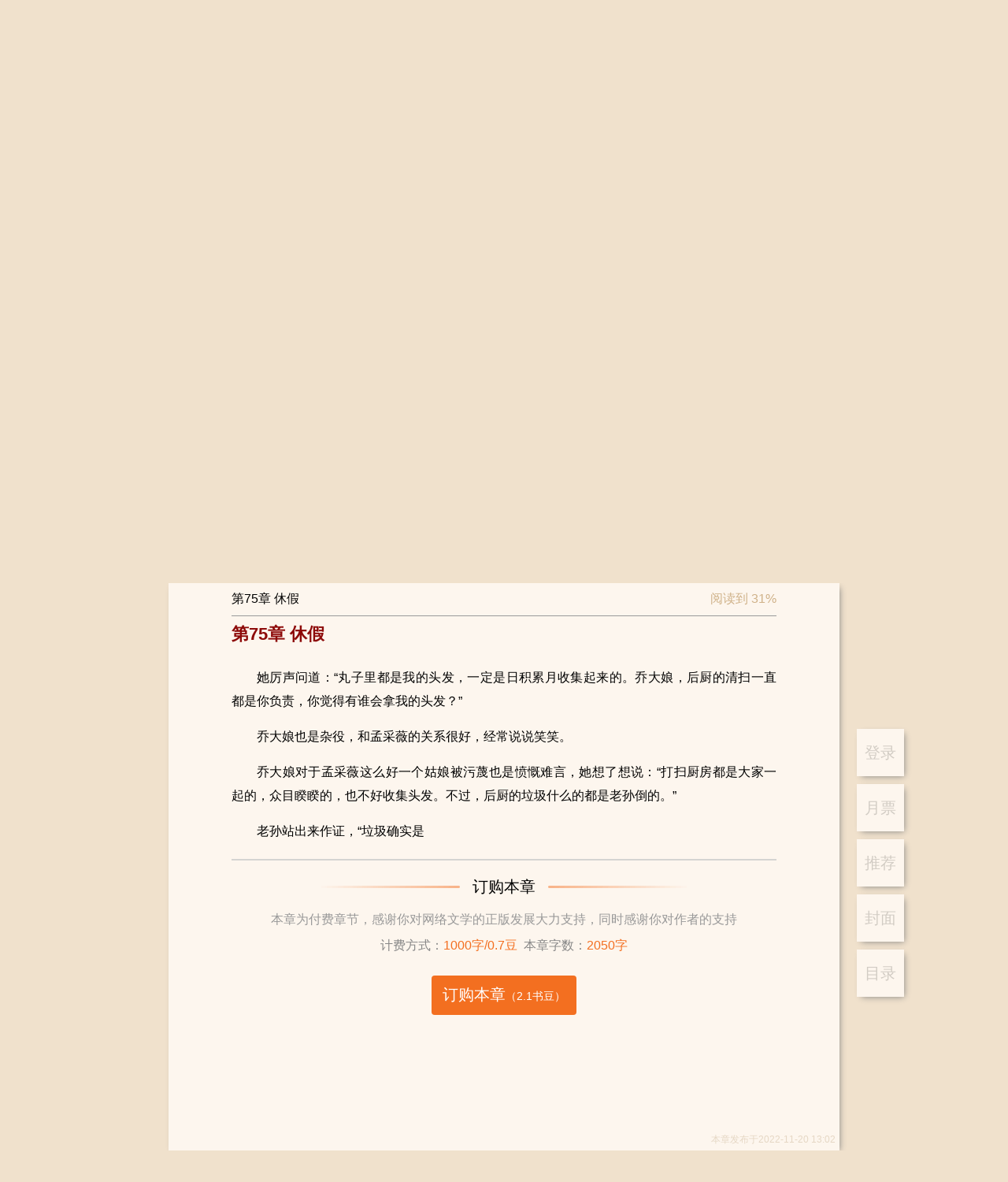

--- FILE ---
content_type: text/html; charset=utf-8
request_url: https://www.shuqi.com/reader?bid=8724082&cid=2074193
body_size: 28268
content:
<!DOCTYPE html>
<html>
<head>
  <meta charset="utf-8">
  <meta http-equiv="X-UA-Compatible" content="IE=edge,chrome=1">
  <base target="_self" />
  <title>锦心小厨娘：我在古代承包食堂-书旗网</title>
  <meta name="robots" content="all"/>
  <meta name="googlebot" content="all"/>
  <meta name="baiduspider" content="all"/>
  <meta name="description" content="锦心小厨娘：我在古代承包食堂-书旗网">
  <meta name="keywords" content="锦心小厨娘：我在古代承包食堂-书旗网">
  <meta name="data-spm" content="aliwx">
  <meta http-equiv="Cache-Control" content="no-transform" />
  <meta name="applicable-device" content="pc">
  
  
  <script id="beacon-aplus" src="//g.alicdn.com/alilog/mlog/aplus_wap.js" exparams=""></script>
  <!-- <meta name="aplus-waiting" content="MAN"> -->

  <script src="//g.alicdn.com/AWSC/AWSC/awsc.js"></script>
  <script>
  !(function(j,a,g){j.__itrace_conf = {bid: 'jmzppzh8-k197no8z',rel: '', plugins:['jserror','interface','perf','resource','blank']};var b = a.createElement("script");var d = a.getElementsByTagName("script")[0];b.type = "text/javascript";b.crossorigin = true;b.async = true;b.onload = function(){j.__itrace && j.__itrace.setReady()};d.parentNode.insertBefore(b,d);b.src = g})(window, document, "https://g.alicdn.com/woodpeckerx/itrace-next/itrace.iife.js")
  </script>
  <script>
    var umidToken = "defaultToken1_um_not_loaded@@"+ location.href +"@@"+new Date().getTime();
    AWSC.use("um", function (state, umModule) {
        if(state === "loaded") {
            umidToken = "defaultToken3_init_callback_not_called@@"+ location.href +"@@"+new Date().getTime();
            umModule.init({
                appName: 'use appname get from registration',
            }, function (initState, result) {
                if(initState === 'success') {
                    umidToken = result.tn;
                }else{
                    umidToken = "defaultToken4_init_failed with "+initState+"@@"+ location.href +"@@"+new Date().getTime();
                }
            }
            );
        }else{
            umidToken = "defaultToken2_load_failed with "+state+"@@"+ location.href +"@@"+new Date().getTime();
        }
    })
  </script>
  

  <link rel="stylesheet" href="/css/global.css?v=2026.01.28.1"/>
  <link rel="stylesheet" href="/css/compontent/web-top.css?v=2026.01.28.1"/>
	<link rel="stylesheet" href="/css/compontent/web-navs.css?v=2026.01.28.1"/>
  <link rel="stylesheet" href="/css/compontent/web-bottom.css?v=2026.01.28.1"/>
  <link rel="stylesheet" href="/css/compontent/web-backtop.css?v=2026.01.28.1"/>
  <link rel="stylesheet" href="/css/compontent/popup-window.css?v=2026.01.28.1"/>
  
<link rel="stylesheet" href="/css/reader.css?v=2026.01.28.1"/>

  <script>
    var _hmt = _hmt || [];
    (function() {
      var hm = document.createElement("script");
      hm.src = "https://hm.baidu.com/hm.js?5168aa45c99343e44a3a8ed3019082e3";
      var s = document.getElementsByTagName("script")[0]; 
      s.parentNode.insertBefore(hm, s);
    })();
  </script>    
</head>
<body data-spm="reader"">

<div class="comp-web-top js-webTop">
	<div class="hidearea">
		<div class="js-loginView"><img class="js-userLogo"/><i class="js-userNick"></i></div>
		<div class="js-operateView"><i class="js-login"></i><i class="js-logup"></i></div>
	</div>
	<div class="prompt login hide js-promptLogin">
		<div class="window">
			<span class="close js-close"></span>
			<h3>登录</h3>
			<input type="text" placeholder="请输入手机号" class="iphone js-phone" />
			<input type="password" placeholder="请输入密码" class="pwd js-pwd" />
			<div id="js-noCaptcha-login" class="checkbar" style="margin-bottom: 20px"></div>
			<div class="phonecode js-phonecode" style="display:none;">
				<span class="code-btn js-code-btn">发送验证码</span>
				<input type="text" class="code js-code" placeholder="请输入手机验证码" />
				<span class="toast js-code-success-toast" style="display:none;"></span>
			</div>
			
			<!-- <div class="yzcode">
				<img src="" class="js-codeImg" />
				<input type="text" class="js-code" placeholder="请输入验证码" />
			</div> -->
			<p class="inter">登录账号即代表您已阅读过、了解并接受<a href="/about/yhfwxy" target="_blank">《书旗用户服务协议》</a>、<a href="/about/ysq" target="_blank">《隐私保护政策》</a><span class="select js-accept"></span></p>
			<div class="submit js-entry unable">登录</div>
			<p class="operates"><span class="js-toReg">注册账号</span><span class="js-forget">忘记密码</span></p>
			<div class="notice phone js-phoneError" style="position: absolute;top: 45%;"></div>
			<div class="notice pwd js-pwdError" style="position: absolute;top: 45%;"></div>
			<div class="notice code js-codeError" style="position: absolute;top: 45%;"></div>
		</div>
	</div>
	<div class="prompt logup hide js-promptLogup">
		<div class="window">
			<span class="close js-close"></span>
			<h3>欢迎加入书旗大家庭~</h3>
			<div class="js-inps">
				<input type="text" placeholder="请输入手机号" class="iphone js-phone" />
				<input type="password" placeholder="请输入密码" class="pwd js-pwd" />
				<input type="password" placeholder="请再次输入密码" class="repeat js-repeat" />
				<div class="checkbar" id="js-noCaptcha-logup">正在加载控件,请稍后</div>
				<input type="text" placeholder="滑动获取手机验证码" class="code js-code" />
				<p class="inter">注册账号即代表您已阅读过、了解并接受<a href="/about/yhfwxy" target="_blank">《书旗用户服务协议》</a>、<a href="/about/ysq" target="_blank">《隐私保护政策》</a><span class="select js-accept"></span></p>
				<div class="submit js-register unable">注册</div>
			</div>
			<div class="complete js-complete"></div>
			<div class="notice phone js-phoneError"></div>
			<div class="notice pwd js-pwdError"></div>
			<div class="notice repeat js-repeatError"></div>
			<div class="notice code js-codeError"></div>
		</div>
	</div>
	<div class="prompt forget hide js-promptForget">
		<div class="window">
			<span class="close js-close"></span>
			<h3>以后密码要牢记呦~</h3>
			<div class="js-inps">
				<input type="text" placeholder="请输入手机号" class="iphone js-phone" />
				<div class="checkbar" id="js-noCaptcha-forget">正在加载控件,请稍后</div>
				<input type="text" placeholder="请输入手机验证码" class="code js-code" />
				<input type="password" placeholder="请输入8-16位密码，包含字母、数字和特殊字符" class="pwd js-pwd" />
				<input type="password" placeholder="请再次输入密码" class="repeat js-repeat" />
				<div class="complete js-complete"></div>
				<div class="submit js-lookfor">提交修改</div>
			</div>
			<div class="complete js-complete-success"></div>
			<div class="notice phone js-phoneError"></div>
			<div class="notice code js-codeError"></div>
			<div class="notice pwd js-pwdError"></div>
			<div class="notice repeat js-repeatError"></div>
			
		</div>
	</div>
</div>

<div class="reader-view js-readerView" data-clog="read">
	<div class="reader-operates-view">
		<ul class="reader-operates-list js-readerOpers" data-clog="operate">
			
			<li class="item" data-act="login" data-clog="login">登录</li>
			
			
			<!--% <li class="item" data-act="present" data-clog="present$$bid=8724082">打赏</li> %-->
 			
			
			<li class="item" data-act="monticket" data-clog="month$$bid=8724082">月票</li>
			
			
			<li class="item" data-act="recticket" data-clog="recommend$$bid=8724082">推荐</li>
 			
			<li class="item" data-act="cover" data-clog="cover$$bid=8724082">封面</li>
			<li class="item" data-act="catal" data-clog="catal$$bid=8724082">目录</li>
		<ul>
	</div>
	<div class="chapter-container loading js-chapContainer">
		<div class="chapter-content">
			<img src="/assets/reader/loading.gif" /><br />正文加载中...
		</div>
	</div>
</div>

<div class="reader-top-fix js-chapterTop">
	<div class="reader-tf-view">
		<div class="reader-tfv-view">
			<span class="title js-title"></span>
			<span class="progress js-progress"></span>
		</div>
	</div>
</div>

<div class="reader-catal-list hide js-catalView">
	<div class="reader-cl-view js-catalWindow">
		<h3 class="reader-cl-head">目录列表</h3>
		<div class="reader-tfv-close js-close"></div>
		<ul class="reader-cl-list js-list"></ul>
	</div>
</div>

<i class="hide js-subMonthTicket"></i>
<i class="hide js-subRecTicket"></i>
<i class="hide js-subPresent"></i>

<div class="fixed-prompt hide js-monthTicketPrompt monthticket" data-clog="gratuity-month">
	<div class="fix-pro-view js-fixProView">
		<div class="close-btn js-closeBtn"></div>
		<h4><span>投月票</span><span class="get"><a href="/ucenter?type=4">如何获取月票</a></span></h4>
		<p class="sub-title">《锦心小厨娘：我在古代承包食堂》这本书写的太好了，我要支持作者继续写出好的内容</p>
		
		
		<div class="select-ticket">
			<div class="option js-option" data-vid="">
				<div class="icon"></div>
				<p>1张</p>
			</div>
		</div>
		<div class="operate clear">
			<div class="surplus">账号余额：<span class="num js-gold"></span></div>
			<div class="submit js-submitBtn" data-clog="send$$bid=8724082">打赏200书豆投递1张月票</div>
		</div>
		
	</div>
</div>
<div class="fixed-prompt hide js-recTicketPrompt recticket" data-clog="gratuity-recommend">
	<div class="fix-pro-view js-fixProView">
		<div class="close-btn js-closeBtn"></div>
		<h4>投推荐票<span class="get"><a href="/ucenter?type=4">如何获取推荐票</a></span></h4>
		<p class="sub-title">《锦心小厨娘：我在古代承包食堂》这本书写的太好了，我要支持作者继续写出好的内容</p>
		<div class="select-ticket">
			
			
			
			<div class="option js-option one" data-vid="1">
				<div class="icon"></div>
				<p>1张<br />+2粉丝值</p>
			</div>
			
			
			
			
			<div class="option js-option two" data-vid="2">
				<div class="icon"></div>
				<p>2张<br />+4粉丝值</p>
			</div>
			
			
			
			
			<div class="option js-option three" data-vid="3">
				<div class="icon"></div>
				<p>3张<br />+6粉丝值</p>
			</div>
			
			
			
			<div class="option js-option all" data-vid="9999">
				<div class="icon">所有<br />推荐票</div>
				<p>0张<br />+0粉丝值</p>
			</div>
			
			
		</div>
		<div class="operate clear">
			<div class="surplus">可用推荐票：<span class="num">0张</span></div>
			<div class="submit js-submitBtn" data-clog="send$$bid=8724082">立刻投票</div>
		</div>
	</div>
</div>
<div class="fixed-prompt hide js-presentPrompt present" data-clog="gratuity-present">
	<div class="fix-pro-view js-fixProView">
		<div class="close-btn js-closeBtn"></div>
		<h4>打赏书籍</h4>
		<p class="sub-title">《锦心小厨娘：我在古代承包食堂》这本书写的太好了，我要给作品打赏</p>
		<div class="select-ticket js-optionsView"></div>
		<div class="select-more hide js-selectMore"></div>
		<div class="message">
			<div class="to-author"><label><span>给作者留言：</span><input type="text" class="js-commentText" /></label></div>
			<div class="history hide js-history"></div>
		</div>
		<div class="operate clear">
			<div class="surplus">账户余额：
				<span class="num"><i class="js-hadGold">-</i>书豆</span>
				<span class="error hide js-errorNotice">余额不足，请先充值</span>
			</div>
			<div class="recharge js-toRecharge" data-clog="recharge$$bid=8724082">充值</div>
			<div class="submit js-submitBtn" data-clog="success$$bid=8724082">打赏<span>（<i class="js-submitGold">-</i>书豆）</span></div>
		</div>
	</div>
</div>

<i class="page-data js-dataBookInfo">{&quot;authorId&quot;:&quot;4532178&quot;,&quot;authorName&quot;:&quot;萌小波&quot;,&quot;bookId&quot;:&quot;8724082&quot;,&quot;bookName&quot;:&quot;锦心小厨娘：我在古代承包食堂&quot;,&quot;isAuthor&quot;:false,&quot;payMode&quot;:&quot;3&quot;,&quot;price&quot;:&quot;0.7&quot;,&quot;monthTicket&quot;:{&quot;rank&quot;:&quot;0&quot;,&quot;rankTitle&quot;:&quot;本月月票榜排名&quot;,&quot;ticketNum&quot;:&quot;0&quot;,&quot;ticketNumTitle&quot;:&quot;本月月票数&quot;,&quot;rankInfo&quot;:&quot;投票助它上榜&quot;,&quot;rankInfoPlaceHolder&quot;:&quot;&quot;,&quot;ticketBalance&quot;:&quot;0&quot;,&quot;voteList&quot;:[{&quot;voteId&quot;:&quot;1&quot;,&quot;title&quot;:&quot;投1张月票&quot;,&quot;num&quot;:&quot;1&quot;,&quot;tips&quot;:&quot;+50粉丝值&quot;,&quot;fansValue&quot;:&quot;50&quot;}],&quot;rewardInfo&quot;:[{&quot;giftId&quot;:10001,&quot;giftPrice&quot;:&quot;200&quot;,&quot;ticketNum&quot;:&quot;1&quot;,&quot;rewardTips&quot;:&quot;打赏200书豆可赠投1张月票&quot;}],&quot;insterest&quot;:&quot;女生&quot;,&quot;rankType&quot;:15,&quot;rankName&quot;:&quot;女生原创月票榜&quot;,&quot;bookCoverUrl&quot;:&quot;http://img-tailor.11222.cn/bcv/big/202408221018146877_sa.jpg&quot;,&quot;voteAuth&quot;:{&quot;isVoteAllow&quot;:true,&quot;voteAuthInfo&quot;:&quot;&quot;}},&quot;recTicket&quot;:{&quot;rank&quot;:&quot;0&quot;,&quot;rankTitle&quot;:&quot;推荐榜周排名&quot;,&quot;ticketNum&quot;:&quot;0&quot;,&quot;ticketNumTitle&quot;:&quot;周推荐票数&quot;,&quot;rankInfo&quot;:&quot;投票助它上榜&quot;,&quot;rankInfoPlaceHolder&quot;:&quot;&quot;,&quot;ticketBalance&quot;:&quot;0&quot;,&quot;voteList&quot;:[{&quot;voteId&quot;:&quot;1&quot;,&quot;title&quot;:&quot;投1张推荐票&quot;,&quot;num&quot;:&quot;1&quot;,&quot;tips&quot;:&quot;+2粉丝值&quot;,&quot;fansValue&quot;:&quot;2&quot;},{&quot;voteId&quot;:&quot;2&quot;,&quot;title&quot;:&quot;投2张推荐票&quot;,&quot;num&quot;:&quot;2&quot;,&quot;tips&quot;:&quot;+4粉丝值&quot;,&quot;fansValue&quot;:&quot;4&quot;},{&quot;voteId&quot;:&quot;3&quot;,&quot;title&quot;:&quot;投3张推荐票&quot;,&quot;num&quot;:&quot;3&quot;,&quot;tips&quot;:&quot;+6粉丝值&quot;,&quot;fansValue&quot;:&quot;6&quot;},{&quot;voteId&quot;:9999,&quot;title&quot;:&quot;全部&quot;,&quot;num&quot;:&quot;0&quot;,&quot;tips&quot;:&quot;&quot;,&quot;fansValue&quot;:&quot;0&quot;}],&quot;insterest&quot;:&quot;女生&quot;,&quot;rankType&quot;:17,&quot;rankName&quot;:&quot;女生书友推荐榜&quot;,&quot;bookCoverUrl&quot;:&quot;http://img-tailor.11222.cn/bcv/big/202408221018146877_sa.jpg&quot;}}</i>
<i class="page-data js-dataChapters">{&quot;bookName&quot;:&quot;锦心小厨娘：我在古代承包食堂&quot;,&quot;authorName&quot;:&quot;萌小波&quot;,&quot;chapterNum&quot;:236,&quot;imgUrl&quot;:&quot;http://img-tailor.11222.cn/bcv/big/202408221018146877_sa.jpg&quot;,&quot;hide&quot;:false,&quot;coverIsOpen&quot;:true,&quot;readIsOpen&quot;:true,&quot;buyIsOpen&quot;:false,&quot;anyUpTime&quot;:1724293096,&quot;chapterDelTime&quot;:0,&quot;wordCount&quot;:485348,&quot;realTimeWordCount&quot;:485348,&quot;updateType&quot;:2,&quot;state&quot;:&quot;1&quot;,&quot;lastInsTime&quot;:1724293096,&quot;payMode&quot;:&quot;3&quot;,&quot;contentUrl&quot;:&quot;http://content.shuqireader.com/sapi/chapter/content/?698280c52216d8c5c35436937f72899c_8000000_17&quot;,&quot;freeContUrlPrefix&quot;:&quot;https://c13.shuqireader.com/pcapi/chapter/contentfree/&quot;,&quot;chargeContUrlPrefix&quot;:&quot;https://content.shuqireader.com/pcapi/chapter/contentcharge/&quot;,&quot;shortContUrlPrefix&quot;:&quot;https://c13.shuqireader.com/sapi/chapter/contentshort/&quot;,&quot;authorWordsUrlPrefix&quot;:&quot;https://c13.shuqireader.com/sapi/chapter/authorwords/&quot;,&quot;intro&quot;:&quot;&quot;,&quot;lastBuyTime&quot;:&quot;0&quot;,&quot;bookId&quot;:&quot;8724082&quot;,&quot;anyBuy&quot;:false,&quot;cpId&quot;:&quot;10091&quot;,&quot;cpName&quot;:&quot;原创版权&quot;,&quot;readFeatureOpt&quot;:&quot;0&quot;,&quot;iosReadFeatureOpt&quot;:&quot;0&quot;,&quot;ttsSpeaker&quot;:{},&quot;chapterList&quot;:[{&quot;volumeId&quot;:&quot;1&quot;,&quot;volumeName&quot;:&quot;正文&quot;,&quot;volumeOrder&quot;:1,&quot;volumeList&quot;:[{&quot;chapterId&quot;:&quot;2047758&quot;,&quot;chapterName&quot;:&quot;第1章 上吐下泻的学子&quot;,&quot;payStatus&quot;:&quot;0&quot;,&quot;chapterPrice&quot;:0,&quot;wordCount&quot;:1990,&quot;chapterUpdateTime&quot;:1666169701,&quot;shortContUrlSuffix&quot;:&quot;?bookId=8724082&amp;chapterId=2047758&amp;ut=1666169701&amp;ver=1&amp;aut=1724293096&amp;sign=eae49fa44420feefcde78a9694d908a1&quot;,&quot;oriPrice&quot;:0,&quot;contUrlSuffix&quot;:&quot;?bookId=8724082&amp;chapterId=2047758&amp;ut=1666169701&amp;num=1&amp;ver=1&amp;aut=1724293096&amp;sign=4aa4eb9d2451217f3e7a1ce8c6545a0c&quot;,&quot;shelf&quot;:1,&quot;dateOpen&quot;:&quot;2022-10-19 16:55:01&quot;,&quot;chapterLockDesc&quot;:null,&quot;vipPriorityRead&quot;:false,&quot;chapterOrdid&quot;:1,&quot;isBuy&quot;:false,&quot;isFreeRead&quot;:true},{&quot;chapterId&quot;:&quot;2047759&quot;,&quot;chapterName&quot;:&quot;第2章　查案才子许长卿&quot;,&quot;payStatus&quot;:&quot;0&quot;,&quot;chapterPrice&quot;:0,&quot;wordCount&quot;:1995,&quot;chapterUpdateTime&quot;:1666169701,&quot;shortContUrlSuffix&quot;:&quot;?bookId=8724082&amp;chapterId=2047759&amp;ut=1666169701&amp;ver=1&amp;aut=1724293096&amp;sign=0f1eee76d615b87da3c183227560eb37&quot;,&quot;oriPrice&quot;:0,&quot;contUrlSuffix&quot;:&quot;?bookId=8724082&amp;chapterId=2047759&amp;ut=1666169701&amp;num=1&amp;ver=1&amp;aut=1724293096&amp;sign=222c3e1fc8247d726df162a27cd2cf8b&quot;,&quot;shelf&quot;:1,&quot;dateOpen&quot;:&quot;2022-10-19 16:55:01&quot;,&quot;chapterLockDesc&quot;:null,&quot;vipPriorityRead&quot;:false,&quot;chapterOrdid&quot;:2,&quot;isBuy&quot;:false,&quot;isFreeRead&quot;:true},{&quot;chapterId&quot;:&quot;2047760&quot;,&quot;chapterName&quot;:&quot;第3章　到底是谁惹的祸&quot;,&quot;payStatus&quot;:&quot;0&quot;,&quot;chapterPrice&quot;:0,&quot;wordCount&quot;:2007,&quot;chapterUpdateTime&quot;:1666169701,&quot;shortContUrlSuffix&quot;:&quot;?bookId=8724082&amp;chapterId=2047760&amp;ut=1666169701&amp;ver=1&amp;aut=1724293096&amp;sign=dae57f0f8021150ecf0c40325acc6f72&quot;,&quot;oriPrice&quot;:0,&quot;contUrlSuffix&quot;:&quot;?bookId=8724082&amp;chapterId=2047760&amp;ut=1666169701&amp;num=1&amp;ver=1&amp;aut=1724293096&amp;sign=61d35d69d60a9ffa24f430d72c592cdc&quot;,&quot;shelf&quot;:1,&quot;dateOpen&quot;:&quot;2022-10-19 16:55:01&quot;,&quot;chapterLockDesc&quot;:null,&quot;vipPriorityRead&quot;:false,&quot;chapterOrdid&quot;:3,&quot;isBuy&quot;:false,&quot;isFreeRead&quot;:true},{&quot;chapterId&quot;:&quot;2047761&quot;,&quot;chapterName&quot;:&quot;第4章 一碗清水显神通&quot;,&quot;payStatus&quot;:&quot;0&quot;,&quot;chapterPrice&quot;:0,&quot;wordCount&quot;:1997,&quot;chapterUpdateTime&quot;:1666169701,&quot;shortContUrlSuffix&quot;:&quot;?bookId=8724082&amp;chapterId=2047761&amp;ut=1666169701&amp;ver=1&amp;aut=1724293096&amp;sign=e4b77bc36c3de17fc42488453362d668&quot;,&quot;oriPrice&quot;:0,&quot;contUrlSuffix&quot;:&quot;?bookId=8724082&amp;chapterId=2047761&amp;ut=1666169701&amp;num=1&amp;ver=1&amp;aut=1724293096&amp;sign=dd062c2eb114c27345d9e2820c9485b7&quot;,&quot;shelf&quot;:1,&quot;dateOpen&quot;:&quot;2022-10-19 16:55:01&quot;,&quot;chapterLockDesc&quot;:null,&quot;vipPriorityRead&quot;:false,&quot;chapterOrdid&quot;:4,&quot;isBuy&quot;:false,&quot;isFreeRead&quot;:true},{&quot;chapterId&quot;:&quot;2047762&quot;,&quot;chapterName&quot;:&quot;第5章 临时抱了个金大腿&quot;,&quot;payStatus&quot;:&quot;0&quot;,&quot;chapterPrice&quot;:0,&quot;wordCount&quot;:2018,&quot;chapterUpdateTime&quot;:1666169701,&quot;shortContUrlSuffix&quot;:&quot;?bookId=8724082&amp;chapterId=2047762&amp;ut=1666169701&amp;ver=1&amp;aut=1724293096&amp;sign=d0ab548628be493e631f52d9c1c3a015&quot;,&quot;oriPrice&quot;:0,&quot;contUrlSuffix&quot;:&quot;?bookId=8724082&amp;chapterId=2047762&amp;ut=1666169701&amp;num=1&amp;ver=1&amp;aut=1724293096&amp;sign=5918fca6b59085bc06f80f7aba3eb06b&quot;,&quot;shelf&quot;:1,&quot;dateOpen&quot;:&quot;2022-10-19 16:55:01&quot;,&quot;chapterLockDesc&quot;:null,&quot;vipPriorityRead&quot;:false,&quot;chapterOrdid&quot;:5,&quot;isBuy&quot;:false,&quot;isFreeRead&quot;:true},{&quot;chapterId&quot;:&quot;2047763&quot;,&quot;chapterName&quot;:&quot;第6章　一碗鱼丸香掉牙&quot;,&quot;payStatus&quot;:&quot;0&quot;,&quot;chapterPrice&quot;:0,&quot;wordCount&quot;:2018,&quot;chapterUpdateTime&quot;:1666169702,&quot;shortContUrlSuffix&quot;:&quot;?bookId=8724082&amp;chapterId=2047763&amp;ut=1666169702&amp;ver=1&amp;aut=1724293096&amp;sign=f569717b17ca5e5a47631eb26e8f5172&quot;,&quot;oriPrice&quot;:0,&quot;contUrlSuffix&quot;:&quot;?bookId=8724082&amp;chapterId=2047763&amp;ut=1666169702&amp;num=1&amp;ver=1&amp;aut=1724293096&amp;sign=be911b822ef39d2120046ae341e2094a&quot;,&quot;shelf&quot;:1,&quot;dateOpen&quot;:&quot;2022-10-19 16:55:02&quot;,&quot;chapterLockDesc&quot;:null,&quot;vipPriorityRead&quot;:false,&quot;chapterOrdid&quot;:6,&quot;isBuy&quot;:false,&quot;isFreeRead&quot;:true},{&quot;chapterId&quot;:&quot;2047764&quot;,&quot;chapterName&quot;:&quot;第7章 热干面惊艳全场&quot;,&quot;payStatus&quot;:&quot;0&quot;,&quot;chapterPrice&quot;:0,&quot;wordCount&quot;:2029,&quot;chapterUpdateTime&quot;:1666169702,&quot;shortContUrlSuffix&quot;:&quot;?bookId=8724082&amp;chapterId=2047764&amp;ut=1666169702&amp;ver=1&amp;aut=1724293096&amp;sign=1eb1eb45e84c577fffe24a191cb8f220&quot;,&quot;oriPrice&quot;:0,&quot;contUrlSuffix&quot;:&quot;?bookId=8724082&amp;chapterId=2047764&amp;ut=1666169702&amp;num=1&amp;ver=1&amp;aut=1724293096&amp;sign=df9d03ecc2e1fc472d746fa67469a85b&quot;,&quot;shelf&quot;:1,&quot;dateOpen&quot;:&quot;2022-10-19 16:55:02&quot;,&quot;chapterLockDesc&quot;:null,&quot;vipPriorityRead&quot;:false,&quot;chapterOrdid&quot;:7,&quot;isBuy&quot;:false,&quot;isFreeRead&quot;:true},{&quot;chapterId&quot;:&quot;2047765&quot;,&quot;chapterName&quot;:&quot;第8章 黄帮厨算计落空&quot;,&quot;payStatus&quot;:&quot;0&quot;,&quot;chapterPrice&quot;:0,&quot;wordCount&quot;:2033,&quot;chapterUpdateTime&quot;:1666169702,&quot;shortContUrlSuffix&quot;:&quot;?bookId=8724082&amp;chapterId=2047765&amp;ut=1666169702&amp;ver=1&amp;aut=1724293096&amp;sign=1022ea50f05424a5bbb4ed7c03cfaa46&quot;,&quot;oriPrice&quot;:0,&quot;contUrlSuffix&quot;:&quot;?bookId=8724082&amp;chapterId=2047765&amp;ut=1666169702&amp;num=1&amp;ver=1&amp;aut=1724293096&amp;sign=97111dddd89394b9dd87baaae1123c76&quot;,&quot;shelf&quot;:1,&quot;dateOpen&quot;:&quot;2022-10-19 16:55:02&quot;,&quot;chapterLockDesc&quot;:null,&quot;vipPriorityRead&quot;:false,&quot;chapterOrdid&quot;:8,&quot;isBuy&quot;:false,&quot;isFreeRead&quot;:true},{&quot;chapterId&quot;:&quot;2047766&quot;,&quot;chapterName&quot;:&quot;第9章 富家子弟也折服&quot;,&quot;payStatus&quot;:&quot;0&quot;,&quot;chapterPrice&quot;:0,&quot;wordCount&quot;:1020,&quot;chapterUpdateTime&quot;:1666169702,&quot;shortContUrlSuffix&quot;:&quot;?bookId=8724082&amp;chapterId=2047766&amp;ut=1666169702&amp;ver=1&amp;aut=1724293096&amp;sign=3d470a887f6d28f099b8057153019969&quot;,&quot;oriPrice&quot;:0,&quot;contUrlSuffix&quot;:&quot;?bookId=8724082&amp;chapterId=2047766&amp;ut=1666169702&amp;num=1&amp;ver=1&amp;aut=1724293096&amp;sign=e22f6671636fa299964ddbea9bf72649&quot;,&quot;shelf&quot;:1,&quot;dateOpen&quot;:&quot;2022-10-19 16:55:02&quot;,&quot;chapterLockDesc&quot;:null,&quot;vipPriorityRead&quot;:false,&quot;chapterOrdid&quot;:9,&quot;isBuy&quot;:false,&quot;isFreeRead&quot;:true},{&quot;chapterId&quot;:&quot;2047767&quot;,&quot;chapterName&quot;:&quot;第10章 愿赌服输&quot;,&quot;payStatus&quot;:&quot;0&quot;,&quot;chapterPrice&quot;:0,&quot;wordCount&quot;:2060,&quot;chapterUpdateTime&quot;:1666169702,&quot;shortContUrlSuffix&quot;:&quot;?bookId=8724082&amp;chapterId=2047767&amp;ut=1666169702&amp;ver=1&amp;aut=1724293096&amp;sign=71cb1279e508e491f169eae59a91d7b0&quot;,&quot;oriPrice&quot;:0,&quot;contUrlSuffix&quot;:&quot;?bookId=8724082&amp;chapterId=2047767&amp;ut=1666169702&amp;num=1&amp;ver=1&amp;aut=1724293096&amp;sign=8a13953c058b9db6801d04e2b5a208f3&quot;,&quot;shelf&quot;:1,&quot;dateOpen&quot;:&quot;2022-10-19 16:55:02&quot;,&quot;chapterLockDesc&quot;:null,&quot;vipPriorityRead&quot;:false,&quot;chapterOrdid&quot;:10,&quot;isBuy&quot;:false,&quot;isFreeRead&quot;:true},{&quot;chapterId&quot;:&quot;2047768&quot;,&quot;chapterName&quot;:&quot;第11章 没事去洗土豆&quot;,&quot;payStatus&quot;:&quot;0&quot;,&quot;chapterPrice&quot;:0,&quot;wordCount&quot;:2057,&quot;chapterUpdateTime&quot;:1666169702,&quot;shortContUrlSuffix&quot;:&quot;?bookId=8724082&amp;chapterId=2047768&amp;ut=1666169702&amp;ver=1&amp;aut=1724293096&amp;sign=93b17af8dd441b4a980682b1292e905b&quot;,&quot;oriPrice&quot;:0,&quot;contUrlSuffix&quot;:&quot;?bookId=8724082&amp;chapterId=2047768&amp;ut=1666169702&amp;num=1&amp;ver=1&amp;aut=1724293096&amp;sign=20cfe635bbe068e39b2aa8b900456ab4&quot;,&quot;shelf&quot;:1,&quot;dateOpen&quot;:&quot;2022-10-19 16:55:02&quot;,&quot;chapterLockDesc&quot;:null,&quot;vipPriorityRead&quot;:false,&quot;chapterOrdid&quot;:11,&quot;isBuy&quot;:false,&quot;isFreeRead&quot;:true},{&quot;chapterId&quot;:&quot;2048306&quot;,&quot;chapterName&quot;:&quot;第12章 今天的菜怎么回事&quot;,&quot;payStatus&quot;:&quot;0&quot;,&quot;chapterPrice&quot;:0,&quot;wordCount&quot;:2056,&quot;chapterUpdateTime&quot;:1666276622,&quot;shortContUrlSuffix&quot;:&quot;?bookId=8724082&amp;chapterId=2048306&amp;ut=1666276622&amp;ver=1&amp;aut=1724293096&amp;sign=b582f9ecd3a0014842004a9f56e7f887&quot;,&quot;oriPrice&quot;:0,&quot;contUrlSuffix&quot;:&quot;?bookId=8724082&amp;chapterId=2048306&amp;ut=1666276622&amp;num=1&amp;ver=1&amp;aut=1724293096&amp;sign=c9546fe77a5056a71c304361908edcda&quot;,&quot;shelf&quot;:1,&quot;dateOpen&quot;:&quot;2022-10-20 22:37:02&quot;,&quot;chapterLockDesc&quot;:null,&quot;vipPriorityRead&quot;:false,&quot;chapterOrdid&quot;:12,&quot;isBuy&quot;:false,&quot;isFreeRead&quot;:true},{&quot;chapterId&quot;:&quot;2048307&quot;,&quot;chapterName&quot;:&quot;第13章 黄帮厨的算计&quot;,&quot;payStatus&quot;:&quot;0&quot;,&quot;chapterPrice&quot;:0,&quot;wordCount&quot;:2059,&quot;chapterUpdateTime&quot;:1666276627,&quot;shortContUrlSuffix&quot;:&quot;?bookId=8724082&amp;chapterId=2048307&amp;ut=1666276627&amp;ver=1&amp;aut=1724293096&amp;sign=29df186ac30ad04a39f45f87bafb04a1&quot;,&quot;oriPrice&quot;:0,&quot;contUrlSuffix&quot;:&quot;?bookId=8724082&amp;chapterId=2048307&amp;ut=1666276627&amp;num=1&amp;ver=1&amp;aut=1724293096&amp;sign=6d4ecf19e2bdf82c59508e7ebd5d0dc1&quot;,&quot;shelf&quot;:1,&quot;dateOpen&quot;:&quot;2022-10-20 22:37:07&quot;,&quot;chapterLockDesc&quot;:null,&quot;vipPriorityRead&quot;:false,&quot;chapterOrdid&quot;:13,&quot;isBuy&quot;:false,&quot;isFreeRead&quot;:true},{&quot;chapterId&quot;:&quot;2049536&quot;,&quot;chapterName&quot;:&quot;第14章 麻婆豆腐&quot;,&quot;payStatus&quot;:&quot;0&quot;,&quot;chapterPrice&quot;:0,&quot;wordCount&quot;:2119,&quot;chapterUpdateTime&quot;:1666356436,&quot;shortContUrlSuffix&quot;:&quot;?bookId=8724082&amp;chapterId=2049536&amp;ut=1666356436&amp;ver=1&amp;aut=1724293096&amp;sign=56cbf180d45f018df501f9ad109220c3&quot;,&quot;oriPrice&quot;:0,&quot;contUrlSuffix&quot;:&quot;?bookId=8724082&amp;chapterId=2049536&amp;ut=1666356436&amp;num=1&amp;ver=1&amp;aut=1724293096&amp;sign=55a7edbb2b5c0039dd0e410f5b30148a&quot;,&quot;shelf&quot;:1,&quot;dateOpen&quot;:&quot;2022-10-21 20:47:16&quot;,&quot;chapterLockDesc&quot;:null,&quot;vipPriorityRead&quot;:false,&quot;chapterOrdid&quot;:14,&quot;isBuy&quot;:false,&quot;isFreeRead&quot;:true},{&quot;chapterId&quot;:&quot;2049537&quot;,&quot;chapterName&quot;:&quot;第15章 表叔伤好&quot;,&quot;payStatus&quot;:&quot;0&quot;,&quot;chapterPrice&quot;:0,&quot;wordCount&quot;:2063,&quot;chapterUpdateTime&quot;:1666356441,&quot;shortContUrlSuffix&quot;:&quot;?bookId=8724082&amp;chapterId=2049537&amp;ut=1666356441&amp;ver=1&amp;aut=1724293096&amp;sign=e06e6d226919f15f843ebaa16f2bb5f5&quot;,&quot;oriPrice&quot;:0,&quot;contUrlSuffix&quot;:&quot;?bookId=8724082&amp;chapterId=2049537&amp;ut=1666356441&amp;num=1&amp;ver=1&amp;aut=1724293096&amp;sign=18c9c04f3eb711f507e66b76489887a3&quot;,&quot;shelf&quot;:1,&quot;dateOpen&quot;:&quot;2022-10-21 20:47:21&quot;,&quot;chapterLockDesc&quot;:null,&quot;vipPriorityRead&quot;:false,&quot;chapterOrdid&quot;:15,&quot;isBuy&quot;:false,&quot;isFreeRead&quot;:true},{&quot;chapterId&quot;:&quot;2050657&quot;,&quot;chapterName&quot;:&quot;第16章 许长卿佩服&quot;,&quot;payStatus&quot;:&quot;0&quot;,&quot;chapterPrice&quot;:0,&quot;wordCount&quot;:2077,&quot;chapterUpdateTime&quot;:1666428989,&quot;shortContUrlSuffix&quot;:&quot;?bookId=8724082&amp;chapterId=2050657&amp;ut=1666428989&amp;ver=1&amp;aut=1724293096&amp;sign=805279f87f009e09ec99b90214ac535e&quot;,&quot;oriPrice&quot;:0,&quot;contUrlSuffix&quot;:&quot;?bookId=8724082&amp;chapterId=2050657&amp;ut=1666428989&amp;num=1&amp;ver=1&amp;aut=1724293096&amp;sign=0680669390dc9305292d0a1a96f02176&quot;,&quot;shelf&quot;:1,&quot;dateOpen&quot;:&quot;2022-10-22 16:56:29&quot;,&quot;chapterLockDesc&quot;:null,&quot;vipPriorityRead&quot;:false,&quot;chapterOrdid&quot;:16,&quot;isBuy&quot;:false,&quot;isFreeRead&quot;:true},{&quot;chapterId&quot;:&quot;2050658&quot;,&quot;chapterName&quot;:&quot;第17章  流言杀人&quot;,&quot;payStatus&quot;:&quot;0&quot;,&quot;chapterPrice&quot;:0,&quot;wordCount&quot;:2113,&quot;chapterUpdateTime&quot;:1666428997,&quot;shortContUrlSuffix&quot;:&quot;?bookId=8724082&amp;chapterId=2050658&amp;ut=1666428997&amp;ver=1&amp;aut=1724293096&amp;sign=46b66249ea9ef349fa83a2e081aa9e73&quot;,&quot;oriPrice&quot;:0,&quot;contUrlSuffix&quot;:&quot;?bookId=8724082&amp;chapterId=2050658&amp;ut=1666428997&amp;num=1&amp;ver=1&amp;aut=1724293096&amp;sign=e86f5d7d873a12c1a1f2042aac88b8c2&quot;,&quot;shelf&quot;:1,&quot;dateOpen&quot;:&quot;2022-10-22 16:56:37&quot;,&quot;chapterLockDesc&quot;:null,&quot;vipPriorityRead&quot;:false,&quot;chapterOrdid&quot;:17,&quot;isBuy&quot;:false,&quot;isFreeRead&quot;:true},{&quot;chapterId&quot;:&quot;2050795&quot;,&quot;chapterName&quot;:&quot;第18章   回锅肉经典做法&quot;,&quot;payStatus&quot;:&quot;0&quot;,&quot;chapterPrice&quot;:0,&quot;wordCount&quot;:2077,&quot;chapterUpdateTime&quot;:1666475341,&quot;shortContUrlSuffix&quot;:&quot;?bookId=8724082&amp;chapterId=2050795&amp;ut=1666475341&amp;ver=1&amp;aut=1724293096&amp;sign=3b34d5d073fe631dc34c7c13f42604cc&quot;,&quot;oriPrice&quot;:0,&quot;contUrlSuffix&quot;:&quot;?bookId=8724082&amp;chapterId=2050795&amp;ut=1666475341&amp;num=1&amp;ver=1&amp;aut=1724293096&amp;sign=4bc8b8d734607d1536b197ff55639255&quot;,&quot;shelf&quot;:1,&quot;dateOpen&quot;:&quot;2022-10-23 05:49:01&quot;,&quot;chapterLockDesc&quot;:null,&quot;vipPriorityRead&quot;:false,&quot;chapterOrdid&quot;:18,&quot;isBuy&quot;:false,&quot;isFreeRead&quot;:true},{&quot;chapterId&quot;:&quot;2050834&quot;,&quot;chapterName&quot;:&quot;第19章   松鼠桂鱼&quot;,&quot;payStatus&quot;:&quot;0&quot;,&quot;chapterPrice&quot;:0,&quot;wordCount&quot;:2051,&quot;chapterUpdateTime&quot;:1666486198,&quot;shortContUrlSuffix&quot;:&quot;?bookId=8724082&amp;chapterId=2050834&amp;ut=1666486198&amp;ver=1&amp;aut=1724293096&amp;sign=b50e1f9436b2f3d3ee3c622add4d407e&quot;,&quot;oriPrice&quot;:0,&quot;contUrlSuffix&quot;:&quot;?bookId=8724082&amp;chapterId=2050834&amp;ut=1666486198&amp;num=1&amp;ver=1&amp;aut=1724293096&amp;sign=1b4f04e7f9fbf411fda054dce1dc3642&quot;,&quot;shelf&quot;:1,&quot;dateOpen&quot;:&quot;2022-10-23 08:49:58&quot;,&quot;chapterLockDesc&quot;:null,&quot;vipPriorityRead&quot;:false,&quot;chapterOrdid&quot;:19,&quot;isBuy&quot;:false,&quot;isFreeRead&quot;:true},{&quot;chapterId&quot;:&quot;2051049&quot;,&quot;chapterName&quot;:&quot;第20章   换主厨&quot;,&quot;payStatus&quot;:&quot;0&quot;,&quot;chapterPrice&quot;:0,&quot;wordCount&quot;:2065,&quot;chapterUpdateTime&quot;:1666565399,&quot;shortContUrlSuffix&quot;:&quot;?bookId=8724082&amp;chapterId=2051049&amp;ut=1666565399&amp;ver=1&amp;aut=1724293096&amp;sign=ac6bd84dc6068ada4233155298870b7d&quot;,&quot;oriPrice&quot;:0,&quot;contUrlSuffix&quot;:&quot;?bookId=8724082&amp;chapterId=2051049&amp;ut=1666565399&amp;num=1&amp;ver=1&amp;aut=1724293096&amp;sign=4b389697c58cc762f7ce85bf42b0ec3f&quot;,&quot;shelf&quot;:1,&quot;dateOpen&quot;:&quot;2022-10-24 06:49:59&quot;,&quot;chapterLockDesc&quot;:null,&quot;vipPriorityRead&quot;:false,&quot;chapterOrdid&quot;:20,&quot;isBuy&quot;:false,&quot;isFreeRead&quot;:true},{&quot;chapterId&quot;:&quot;2051055&quot;,&quot;chapterName&quot;:&quot;第21章 被绑架&quot;,&quot;payStatus&quot;:&quot;3&quot;,&quot;chapterPrice&quot;:2.1,&quot;wordCount&quot;:2058,&quot;chapterUpdateTime&quot;:1666572493,&quot;shortContUrlSuffix&quot;:&quot;?bookId=8724082&amp;chapterId=2051055&amp;ut=1666572493&amp;ver=1&amp;aut=1724293096&amp;sign=c2e1fa864cc7f61e9123db850b561490&quot;,&quot;oriPrice&quot;:2.1,&quot;contUrlSuffix&quot;:&quot;?bookId=bTkwAbRnw9N0%2BmsLXi79f%2F4%3D&amp;chapterId=bTkwAbRnw9N%2B%2FWwOXiP6evs%3D&amp;num=1&amp;user_id=bTkwAbRnw9N0%2FWkPXib%2FdPU%3D&amp;reqEncryptType=1&amp;reqEncryptParam=bookId:chapterId:user_id&amp;appVer=null&amp;ut=1666572493&quot;,&quot;shelf&quot;:1,&quot;dateOpen&quot;:&quot;2022-10-24 08:48:13&quot;,&quot;chapterLockDesc&quot;:null,&quot;vipPriorityRead&quot;:false,&quot;chapterOrdid&quot;:21,&quot;isBuy&quot;:false,&quot;isFreeRead&quot;:false},{&quot;chapterId&quot;:&quot;2052308&quot;,&quot;chapterName&quot;:&quot;第22章  你们抓她干什么&quot;,&quot;payStatus&quot;:&quot;3&quot;,&quot;chapterPrice&quot;:2.1,&quot;wordCount&quot;:2051,&quot;chapterUpdateTime&quot;:1666646318,&quot;shortContUrlSuffix&quot;:&quot;?bookId=8724082&amp;chapterId=2052308&amp;ut=1666646318&amp;ver=1&amp;aut=1724293096&amp;sign=2a546f0afa33232f26d12a962816cb85&quot;,&quot;oriPrice&quot;:2.1,&quot;contUrlSuffix&quot;:&quot;?bookId=bTkwAbRnw9N0%2BmsLXi79f%2F4%3D&amp;chapterId=bTkwAbRnw9N%2B%2FWwNXSb3cvM%3D&amp;num=1&amp;user_id=bTkwAbRnw9N0%2FWkPXib%2FdPU%3D&amp;reqEncryptType=1&amp;reqEncryptParam=bookId:chapterId:user_id&amp;appVer=null&amp;ut=1666646318&quot;,&quot;shelf&quot;:1,&quot;dateOpen&quot;:&quot;2022-10-25 05:18:38&quot;,&quot;chapterLockDesc&quot;:null,&quot;vipPriorityRead&quot;:false,&quot;chapterOrdid&quot;:22,&quot;isBuy&quot;:false,&quot;isFreeRead&quot;:false},{&quot;chapterId&quot;:&quot;2052417&quot;,&quot;chapterName&quot;:&quot;第23章 提起一颗心&quot;,&quot;payStatus&quot;:&quot;3&quot;,&quot;chapterPrice&quot;:2.1,&quot;wordCount&quot;:2016,&quot;chapterUpdateTime&quot;:1666667832,&quot;shortContUrlSuffix&quot;:&quot;?bookId=8724082&amp;chapterId=2052417&amp;ut=1666667832&amp;ver=1&amp;aut=1724293096&amp;sign=df439c0ffa5608136adc96d38a5b87cb&quot;,&quot;oriPrice&quot;:2.1,&quot;contUrlSuffix&quot;:&quot;?bookId=bTkwAbRnw9N0%2BmsLXi79f%2F4%3D&amp;chapterId=bTkwAbRnw9N%2B%2FWwNWif4e%2Fo%3D&amp;num=1&amp;user_id=bTkwAbRnw9N0%2FWkPXib%2FdPU%3D&amp;reqEncryptType=1&amp;reqEncryptParam=bookId:chapterId:user_id&amp;appVer=null&amp;ut=1666667832&quot;,&quot;shelf&quot;:1,&quot;dateOpen&quot;:&quot;2022-10-25 11:17:12&quot;,&quot;chapterLockDesc&quot;:null,&quot;vipPriorityRead&quot;:false,&quot;chapterOrdid&quot;:23,&quot;isBuy&quot;:false,&quot;isFreeRead&quot;:false},{&quot;chapterId&quot;:&quot;2052808&quot;,&quot;chapterName&quot;:&quot;第24章 后悔的表婶&quot;,&quot;payStatus&quot;:&quot;3&quot;,&quot;chapterPrice&quot;:2.1,&quot;wordCount&quot;:2032,&quot;chapterUpdateTime&quot;:1666755302,&quot;shortContUrlSuffix&quot;:&quot;?bookId=8724082&amp;chapterId=2052808&amp;ut=1666755302&amp;ver=1&amp;aut=1724293096&amp;sign=59f08876ea99df2ef57c0dc41b365dd3&quot;,&quot;oriPrice&quot;:2.1,&quot;contUrlSuffix&quot;:&quot;?bookId=bTkwAbRnw9N0%2BmsLXi79f%2F4%3D&amp;chapterId=bTkwAbRnw9N%2B%2FWwNVib3efg%3D&amp;num=1&amp;user_id=bTkwAbRnw9N0%2FWkPXib%2FdPU%3D&amp;reqEncryptType=1&amp;reqEncryptParam=bookId:chapterId:user_id&amp;appVer=null&amp;ut=1666755302&quot;,&quot;shelf&quot;:1,&quot;dateOpen&quot;:&quot;2022-10-26 11:35:02&quot;,&quot;chapterLockDesc&quot;:null,&quot;vipPriorityRead&quot;:false,&quot;chapterOrdid&quot;:24,&quot;isBuy&quot;:false,&quot;isFreeRead&quot;:false},{&quot;chapterId&quot;:&quot;2052809&quot;,&quot;chapterName&quot;:&quot;第25章 请客吃饭&quot;,&quot;payStatus&quot;:&quot;3&quot;,&quot;chapterPrice&quot;:2.1,&quot;wordCount&quot;:2060,&quot;chapterUpdateTime&quot;:1666755302,&quot;shortContUrlSuffix&quot;:&quot;?bookId=8724082&amp;chapterId=2052809&amp;ut=1666755302&amp;ver=1&amp;aut=1724293096&amp;sign=81db98de076d27e1ad98a1f8269eaa21&quot;,&quot;oriPrice&quot;:2.1,&quot;contUrlSuffix&quot;:&quot;?bookId=bTkwAbRnw9N0%2BmsLXi79f%2F4%3D&amp;chapterId=bTkwAbRnw9N%2B%2FWwNVib2ePk%3D&amp;num=1&amp;user_id=bTkwAbRnw9N0%2FWkPXib%2FdPU%3D&amp;reqEncryptType=1&amp;reqEncryptParam=bookId:chapterId:user_id&amp;appVer=null&amp;ut=1666755302&quot;,&quot;shelf&quot;:1,&quot;dateOpen&quot;:&quot;2022-10-26 11:35:02&quot;,&quot;chapterLockDesc&quot;:null,&quot;vipPriorityRead&quot;:false,&quot;chapterOrdid&quot;:25,&quot;isBuy&quot;:false,&quot;isFreeRead&quot;:false},{&quot;chapterId&quot;:&quot;2053028&quot;,&quot;chapterName&quot;:&quot;第26章  许大厨&quot;,&quot;payStatus&quot;:&quot;3&quot;,&quot;chapterPrice&quot;:2.1,&quot;wordCount&quot;:2003,&quot;chapterUpdateTime&quot;:1666822801,&quot;shortContUrlSuffix&quot;:&quot;?bookId=8724082&amp;chapterId=2053028&amp;ut=1666822801&amp;ver=1&amp;aut=1724293096&amp;sign=fed32f0f394c275e742e8869e4865899&quot;,&quot;oriPrice&quot;:2.1,&quot;contUrlSuffix&quot;:&quot;?bookId=bTkwAbRnw9N0%2BmsLXi79f%2F4%3D&amp;chapterId=bTkwAbRnw9N%2B%2FWwMXiT3cvM%3D&amp;num=1&amp;user_id=bTkwAbRnw9N0%2FWkPXib%2FdPU%3D&amp;reqEncryptType=1&amp;reqEncryptParam=bookId:chapterId:user_id&amp;appVer=null&amp;ut=1666822801&quot;,&quot;shelf&quot;:1,&quot;dateOpen&quot;:&quot;2022-10-27 06:20:01&quot;,&quot;chapterLockDesc&quot;:null,&quot;vipPriorityRead&quot;:false,&quot;chapterOrdid&quot;:26,&quot;isBuy&quot;:false,&quot;isFreeRead&quot;:false},{&quot;chapterId&quot;:&quot;2053036&quot;,&quot;chapterName&quot;:&quot;第27章 胡玉纤的不甘&quot;,&quot;payStatus&quot;:&quot;3&quot;,&quot;chapterPrice&quot;:2.1,&quot;wordCount&quot;:2100,&quot;chapterUpdateTime&quot;:1666833602,&quot;shortContUrlSuffix&quot;:&quot;?bookId=8724082&amp;chapterId=2053036&amp;ut=1666833602&amp;ver=1&amp;aut=1724293096&amp;sign=c30f03f86a7c93355913ced14605b23c&quot;,&quot;oriPrice&quot;:2.1,&quot;contUrlSuffix&quot;:&quot;?bookId=bTkwAbRnw9N0%2BmsLXi79f%2F4%3D&amp;chapterId=bTkwAbRnw9N%2B%2FWwMXiX5ffw%3D&amp;num=1&amp;user_id=bTkwAbRnw9N0%2FWkPXib%2FdPU%3D&amp;reqEncryptType=1&amp;reqEncryptParam=bookId:chapterId:user_id&amp;appVer=null&amp;ut=1666833602&quot;,&quot;shelf&quot;:1,&quot;dateOpen&quot;:&quot;2022-10-27 09:20:02&quot;,&quot;chapterLockDesc&quot;:null,&quot;vipPriorityRead&quot;:false,&quot;chapterOrdid&quot;:27,&quot;isBuy&quot;:false,&quot;isFreeRead&quot;:false},{&quot;chapterId&quot;:&quot;2054682&quot;,&quot;chapterName&quot;:&quot;第28章 原来是邻居啊&quot;,&quot;payStatus&quot;:&quot;3&quot;,&quot;chapterPrice&quot;:1.4,&quot;wordCount&quot;:1979,&quot;chapterUpdateTime&quot;:1666908605,&quot;shortContUrlSuffix&quot;:&quot;?bookId=8724082&amp;chapterId=2054682&amp;ut=1666908605&amp;ver=1&amp;aut=1724293096&amp;sign=78f277b0797759c2ccca1aed90aebac0&quot;,&quot;oriPrice&quot;:1.4,&quot;contUrlSuffix&quot;:&quot;?bookId=bTkwAbRnw9N0%2BmsLXi79f%2F4%3D&amp;chapterId=bTkwAbRnw9N%2B%2FWwLWC79c%2FI%3D&amp;num=1&amp;user_id=bTkwAbRnw9N0%2FWkPXib%2FdPU%3D&amp;reqEncryptType=1&amp;reqEncryptParam=bookId:chapterId:user_id&amp;appVer=null&amp;ut=1666908605&quot;,&quot;shelf&quot;:1,&quot;dateOpen&quot;:&quot;2022-10-28 06:10:05&quot;,&quot;chapterLockDesc&quot;:null,&quot;vipPriorityRead&quot;:false,&quot;chapterOrdid&quot;:28,&quot;isBuy&quot;:false,&quot;isFreeRead&quot;:false},{&quot;chapterId&quot;:&quot;2054694&quot;,&quot;chapterName&quot;:&quot;第29章 请客吃饭&quot;,&quot;payStatus&quot;:&quot;3&quot;,&quot;chapterPrice&quot;:2.1,&quot;wordCount&quot;:2045,&quot;chapterUpdateTime&quot;:1666919411,&quot;shortContUrlSuffix&quot;:&quot;?bookId=8724082&amp;chapterId=2054694&amp;ut=1666919411&amp;ver=1&amp;aut=1724293096&amp;sign=615109936c8f78b3fd73400081baccc9&quot;,&quot;oriPrice&quot;:2.1,&quot;contUrlSuffix&quot;:&quot;?bookId=bTkwAbRnw9N0%2BmsLXi79f%2F4%3D&amp;chapterId=bTkwAbRnw9N%2B%2FWwLWC%2F7dPU%3D&amp;num=1&amp;user_id=bTkwAbRnw9N0%2FWkPXib%2FdPU%3D&amp;reqEncryptType=1&amp;reqEncryptParam=bookId:chapterId:user_id&amp;appVer=null&amp;ut=1666919411&quot;,&quot;shelf&quot;:1,&quot;dateOpen&quot;:&quot;2022-10-28 09:10:11&quot;,&quot;chapterLockDesc&quot;:null,&quot;vipPriorityRead&quot;:false,&quot;chapterOrdid&quot;:29,&quot;isBuy&quot;:false,&quot;isFreeRead&quot;:false},{&quot;chapterId&quot;:&quot;2054911&quot;,&quot;chapterName&quot;:&quot;第30章 花钱砸人&quot;,&quot;payStatus&quot;:&quot;3&quot;,&quot;chapterPrice&quot;:2.1,&quot;wordCount&quot;:2091,&quot;chapterUpdateTime&quot;:1666995006,&quot;shortContUrlSuffix&quot;:&quot;?bookId=8724082&amp;chapterId=2054911&amp;ut=1666995006&amp;ver=1&amp;aut=1724293096&amp;sign=663b18282b8049565270133344f8b220&quot;,&quot;oriPrice&quot;:2.1,&quot;contUrlSuffix&quot;:&quot;?bookId=bTkwAbRnw9N0%2BmsLXi79f%2F4%3D&amp;chapterId=bTkwAbRnw9N%2B%2FWwLVyf%2Bdvc%3D&amp;num=1&amp;user_id=bTkwAbRnw9N0%2FWkPXib%2FdPU%3D&amp;reqEncryptType=1&amp;reqEncryptParam=bookId:chapterId:user_id&amp;appVer=null&amp;ut=1666995006&quot;,&quot;shelf&quot;:1,&quot;dateOpen&quot;:&quot;2022-10-29 06:10:06&quot;,&quot;chapterLockDesc&quot;:null,&quot;vipPriorityRead&quot;:false,&quot;chapterOrdid&quot;:30,&quot;isBuy&quot;:false,&quot;isFreeRead&quot;:false},{&quot;chapterId&quot;:&quot;2054912&quot;,&quot;chapterName&quot;:&quot;第31章媒婆到来&quot;,&quot;payStatus&quot;:&quot;3&quot;,&quot;chapterPrice&quot;:2.1,&quot;wordCount&quot;:2130,&quot;chapterUpdateTime&quot;:1666998605,&quot;shortContUrlSuffix&quot;:&quot;?bookId=8724082&amp;chapterId=2054912&amp;ut=1666998605&amp;ver=1&amp;aut=1724293096&amp;sign=6020aaea84a47f2f53f29558d5ce6076&quot;,&quot;oriPrice&quot;:2.1,&quot;contUrlSuffix&quot;:&quot;?bookId=bTkwAbRnw9N0%2BmsLXi79f%2F4%3D&amp;chapterId=bTkwAbRnw9N%2B%2FWwLVyf9dfQ%3D&amp;num=1&amp;user_id=bTkwAbRnw9N0%2FWkPXib%2FdPU%3D&amp;reqEncryptType=1&amp;reqEncryptParam=bookId:chapterId:user_id&amp;appVer=null&amp;ut=1666998605&quot;,&quot;shelf&quot;:1,&quot;dateOpen&quot;:&quot;2022-10-29 07:10:05&quot;,&quot;chapterLockDesc&quot;:null,&quot;vipPriorityRead&quot;:false,&quot;chapterOrdid&quot;:31,&quot;isBuy&quot;:false,&quot;isFreeRead&quot;:false},{&quot;chapterId&quot;:&quot;2055202&quot;,&quot;chapterName&quot;:&quot;第32章 登徒浪子&quot;,&quot;payStatus&quot;:&quot;3&quot;,&quot;chapterPrice&quot;:2.1,&quot;wordCount&quot;:2084,&quot;chapterUpdateTime&quot;:1667140204,&quot;shortContUrlSuffix&quot;:&quot;?bookId=8724082&amp;chapterId=2055202&amp;ut=1667140204&amp;ver=1&amp;aut=1724293096&amp;sign=4041050e8ae6cd8727a5aea666467247&quot;,&quot;oriPrice&quot;:2.1,&quot;contUrlSuffix&quot;:&quot;?bookId=bTkwAbRnw9N0%2BmsLXi79f%2F4%3D&amp;chapterId=bTkwAbRnw9N%2B%2FWwKXCb9fv8%3D&amp;num=1&amp;user_id=bTkwAbRnw9N0%2FWkPXib%2FdPU%3D&amp;reqEncryptType=1&amp;reqEncryptParam=bookId:chapterId:user_id&amp;appVer=null&amp;ut=1667140204&quot;,&quot;shelf&quot;:1,&quot;dateOpen&quot;:&quot;2022-10-30 22:30:04&quot;,&quot;chapterLockDesc&quot;:null,&quot;vipPriorityRead&quot;:false,&quot;chapterOrdid&quot;:32,&quot;isBuy&quot;:false,&quot;isFreeRead&quot;:false},{&quot;chapterId&quot;:&quot;2055203&quot;,&quot;chapterName&quot;:&quot;第33章 孟父被辞&quot;,&quot;payStatus&quot;:&quot;3&quot;,&quot;chapterPrice&quot;:2.1,&quot;wordCount&quot;:2048,&quot;chapterUpdateTime&quot;:1667140204,&quot;shortContUrlSuffix&quot;:&quot;?bookId=8724082&amp;chapterId=2055203&amp;ut=1667140204&amp;ver=1&amp;aut=1724293096&amp;sign=a65d79cda69729d5e565a234b8f7fa14&quot;,&quot;oriPrice&quot;:2.1,&quot;contUrlSuffix&quot;:&quot;?bookId=bTkwAbRnw9N0%2BmsLXi79f%2F4%3D&amp;chapterId=bTkwAbRnw9N%2B%2FWwKXCb8f%2F4%3D&amp;num=1&amp;user_id=bTkwAbRnw9N0%2FWkPXib%2FdPU%3D&amp;reqEncryptType=1&amp;reqEncryptParam=bookId:chapterId:user_id&amp;appVer=null&amp;ut=1667140204&quot;,&quot;shelf&quot;:1,&quot;dateOpen&quot;:&quot;2022-10-30 22:30:04&quot;,&quot;chapterLockDesc&quot;:null,&quot;vipPriorityRead&quot;:false,&quot;chapterOrdid&quot;:33,&quot;isBuy&quot;:false,&quot;isFreeRead&quot;:false},{&quot;chapterId&quot;:&quot;2055359&quot;,&quot;chapterName&quot;:&quot;第34章 你如何知晓&quot;,&quot;payStatus&quot;:&quot;3&quot;,&quot;chapterPrice&quot;:2.1,&quot;wordCount&quot;:2010,&quot;chapterUpdateTime&quot;:1667167201,&quot;shortContUrlSuffix&quot;:&quot;?bookId=8724082&amp;chapterId=2055359&amp;ut=1667167201&amp;ver=1&amp;aut=1724293096&amp;sign=2ace27c6781ebbf7831bbe40593386f8&quot;,&quot;oriPrice&quot;:2.1,&quot;contUrlSuffix&quot;:&quot;?bookId=bTkwAbRnw9N0%2BmsLXi79f%2F4%3D&amp;chapterId=bTkwAbRnw9N%2B%2FWwKXSP2cfA%3D&amp;num=1&amp;user_id=bTkwAbRnw9N0%2FWkPXib%2FdPU%3D&amp;reqEncryptType=1&amp;reqEncryptParam=bookId:chapterId:user_id&amp;appVer=null&amp;ut=1667167201&quot;,&quot;shelf&quot;:1,&quot;dateOpen&quot;:&quot;2022-10-31 06:00:01&quot;,&quot;chapterLockDesc&quot;:null,&quot;vipPriorityRead&quot;:false,&quot;chapterOrdid&quot;:34,&quot;isBuy&quot;:false,&quot;isFreeRead&quot;:false},{&quot;chapterId&quot;:&quot;2055366&quot;,&quot;chapterName&quot;:&quot;第35章 送饭&quot;,&quot;payStatus&quot;:&quot;3&quot;,&quot;chapterPrice&quot;:2.1,&quot;wordCount&quot;:2073,&quot;chapterUpdateTime&quot;:1667174701,&quot;shortContUrlSuffix&quot;:&quot;?bookId=8724082&amp;chapterId=2055366&amp;ut=1667174701&amp;ver=1&amp;aut=1724293096&amp;sign=ed04e3e8a9064d5b8587d3da9479eb93&quot;,&quot;oriPrice&quot;:2.1,&quot;contUrlSuffix&quot;:&quot;?bookId=bTkwAbRnw9N0%2BmsLXi79f%2F4%3D&amp;chapterId=bTkwAbRnw9N%2B%2FWwKXSD5ffw%3D&amp;num=1&amp;user_id=bTkwAbRnw9N0%2FWkPXib%2FdPU%3D&amp;reqEncryptType=1&amp;reqEncryptParam=bookId:chapterId:user_id&amp;appVer=null&amp;ut=1667174701&quot;,&quot;shelf&quot;:1,&quot;dateOpen&quot;:&quot;2022-10-31 08:05:01&quot;,&quot;chapterLockDesc&quot;:null,&quot;vipPriorityRead&quot;:false,&quot;chapterOrdid&quot;:35,&quot;isBuy&quot;:false,&quot;isFreeRead&quot;:false},{&quot;chapterId&quot;:&quot;2057126&quot;,&quot;chapterName&quot;:&quot;第36章 安神香&quot;,&quot;payStatus&quot;:&quot;3&quot;,&quot;chapterPrice&quot;:2.1,&quot;wordCount&quot;:2075,&quot;chapterUpdateTime&quot;:1667551368,&quot;shortContUrlSuffix&quot;:&quot;?bookId=8724082&amp;chapterId=2057126&amp;ut=1667551368&amp;ver=1&amp;aut=1724293096&amp;sign=d4648ed97117bb9ab7b59845de812a7a&quot;,&quot;oriPrice&quot;:2.1,&quot;contUrlSuffix&quot;:&quot;?bookId=bTkwAbRnw9N0%2BmsLXi79f%2F4%3D&amp;chapterId=bTkwAbRnw9N%2B%2FWwIXyT5efg%3D&amp;num=1&amp;user_id=bTkwAbRnw9N0%2FWkPXib%2FdPU%3D&amp;reqEncryptType=1&amp;reqEncryptParam=bookId:chapterId:user_id&amp;appVer=null&amp;ut=1667551368&quot;,&quot;shelf&quot;:1,&quot;dateOpen&quot;:&quot;2022-11-01 22:05:04&quot;,&quot;chapterLockDesc&quot;:null,&quot;vipPriorityRead&quot;:false,&quot;chapterOrdid&quot;:36,&quot;isBuy&quot;:false,&quot;isFreeRead&quot;:false},{&quot;chapterId&quot;:&quot;2057127&quot;,&quot;chapterName&quot;:&quot;第37章 争吵&quot;,&quot;payStatus&quot;:&quot;3&quot;,&quot;chapterPrice&quot;:2.1,&quot;wordCount&quot;:2033,&quot;chapterUpdateTime&quot;:1667551368,&quot;shortContUrlSuffix&quot;:&quot;?bookId=8724082&amp;chapterId=2057127&amp;ut=1667551368&amp;ver=1&amp;aut=1724293096&amp;sign=dea6e2e91b116bdf6ef9e031fd6d2239&quot;,&quot;oriPrice&quot;:2.1,&quot;contUrlSuffix&quot;:&quot;?bookId=bTkwAbRnw9N0%2BmsLXi79f%2F4%3D&amp;chapterId=bTkwAbRnw9N%2B%2FWwIXyT4ePk%3D&amp;num=1&amp;user_id=bTkwAbRnw9N0%2FWkPXib%2FdPU%3D&amp;reqEncryptType=1&amp;reqEncryptParam=bookId:chapterId:user_id&amp;appVer=null&amp;ut=1667551368&quot;,&quot;shelf&quot;:1,&quot;dateOpen&quot;:&quot;2022-11-01 22:05:04&quot;,&quot;chapterLockDesc&quot;:null,&quot;vipPriorityRead&quot;:false,&quot;chapterOrdid&quot;:37,&quot;isBuy&quot;:false,&quot;isFreeRead&quot;:false},{&quot;chapterId&quot;:&quot;2058067&quot;,&quot;chapterName&quot;:&quot;第38章 开始行动&quot;,&quot;payStatus&quot;:&quot;3&quot;,&quot;chapterPrice&quot;:2.1,&quot;wordCount&quot;:2016,&quot;chapterUpdateTime&quot;:1667551382,&quot;shortContUrlSuffix&quot;:&quot;?bookId=8724082&amp;chapterId=2058067&amp;ut=1667551382&amp;ver=1&amp;aut=1724293096&amp;sign=0b161ac790090676406bf2153429c87b&quot;,&quot;oriPrice&quot;:2.1,&quot;contUrlSuffix&quot;:&quot;?bookId=bTkwAbRnw9N0%2BmsLXi79f%2F4%3D&amp;chapterId=bTkwAbRnw9N%2B%2FWwHXiD4cvM%3D&amp;num=1&amp;user_id=bTkwAbRnw9N0%2FWkPXib%2FdPU%3D&amp;reqEncryptType=1&amp;reqEncryptParam=bookId:chapterId:user_id&amp;appVer=null&amp;ut=1667551382&quot;,&quot;shelf&quot;:1,&quot;dateOpen&quot;:&quot;2022-11-02 15:50:01&quot;,&quot;chapterLockDesc&quot;:null,&quot;vipPriorityRead&quot;:false,&quot;chapterOrdid&quot;:38,&quot;isBuy&quot;:false,&quot;isFreeRead&quot;:false},{&quot;chapterId&quot;:&quot;2058068&quot;,&quot;chapterName&quot;:&quot;第39章   合作&quot;,&quot;payStatus&quot;:&quot;3&quot;,&quot;chapterPrice&quot;:2.1,&quot;wordCount&quot;:2025,&quot;chapterUpdateTime&quot;:1667551382,&quot;shortContUrlSuffix&quot;:&quot;?bookId=8724082&amp;chapterId=2058068&amp;ut=1667551382&amp;ver=1&amp;aut=1724293096&amp;sign=4dedbc1ce9a466cbc98ed55cd82a802d&quot;,&quot;oriPrice&quot;:2.1,&quot;contUrlSuffix&quot;:&quot;?bookId=bTkwAbRnw9N0%2BmsLXi79f%2F4%3D&amp;chapterId=bTkwAbRnw9N%2B%2FWwHXiD3ffw%3D&amp;num=1&amp;user_id=bTkwAbRnw9N0%2FWkPXib%2FdPU%3D&amp;reqEncryptType=1&amp;reqEncryptParam=bookId:chapterId:user_id&amp;appVer=null&amp;ut=1667551382&quot;,&quot;shelf&quot;:1,&quot;dateOpen&quot;:&quot;2022-11-02 15:50:01&quot;,&quot;chapterLockDesc&quot;:null,&quot;vipPriorityRead&quot;:false,&quot;chapterOrdid&quot;:39,&quot;isBuy&quot;:false,&quot;isFreeRead&quot;:false},{&quot;chapterId&quot;:&quot;2060263&quot;,&quot;chapterName&quot;:&quot;第40章荣福记&quot;,&quot;payStatus&quot;:&quot;3&quot;,&quot;chapterPrice&quot;:2.1,&quot;wordCount&quot;:2021,&quot;chapterUpdateTime&quot;:1667551416,&quot;shortContUrlSuffix&quot;:&quot;?bookId=8724082&amp;chapterId=2060263&amp;ut=1667551416&amp;ver=1&amp;aut=1724293096&amp;sign=ee50e396792c4926b203d17e36889347&quot;,&quot;oriPrice&quot;:2.1,&quot;contUrlSuffix&quot;:&quot;?bookId=bTkwAbRnw9N0%2BmsLXi79f%2F4%3D&amp;chapterId=bTkwAbRnw9N%2B%2FW8PXCD8f%2F4%3D&amp;num=1&amp;user_id=bTkwAbRnw9N0%2FWkPXib%2FdPU%3D&amp;reqEncryptType=1&amp;reqEncryptParam=bookId:chapterId:user_id&amp;appVer=null&amp;ut=1667551416&quot;,&quot;shelf&quot;:1,&quot;dateOpen&quot;:&quot;2022-11-03 21:15:01&quot;,&quot;chapterLockDesc&quot;:null,&quot;vipPriorityRead&quot;:false,&quot;chapterOrdid&quot;:40,&quot;isBuy&quot;:false,&quot;isFreeRead&quot;:false},{&quot;chapterId&quot;:&quot;2060264&quot;,&quot;chapterName&quot;:&quot;第41章  合作谈妥&quot;,&quot;payStatus&quot;:&quot;3&quot;,&quot;chapterPrice&quot;:2.1,&quot;wordCount&quot;:2029,&quot;chapterUpdateTime&quot;:1667551417,&quot;shortContUrlSuffix&quot;:&quot;?bookId=8724082&amp;chapterId=2060264&amp;ut=1667551417&amp;ver=1&amp;aut=1724293096&amp;sign=9adbae2b78c16511b6eaeb168f076c49&quot;,&quot;oriPrice&quot;:2.1,&quot;contUrlSuffix&quot;:&quot;?bookId=bTkwAbRnw9N0%2BmsLXi79f%2F4%3D&amp;chapterId=bTkwAbRnw9N%2B%2FW8PXCD7ePk%3D&amp;num=1&amp;user_id=bTkwAbRnw9N0%2FWkPXib%2FdPU%3D&amp;reqEncryptType=1&amp;reqEncryptParam=bookId:chapterId:user_id&amp;appVer=null&amp;ut=1667551417&quot;,&quot;shelf&quot;:1,&quot;dateOpen&quot;:&quot;2022-11-03 21:15:02&quot;,&quot;chapterLockDesc&quot;:null,&quot;vipPriorityRead&quot;:false,&quot;chapterOrdid&quot;:41,&quot;isBuy&quot;:false,&quot;isFreeRead&quot;:false},{&quot;chapterId&quot;:&quot;2060845&quot;,&quot;chapterName&quot;:&quot;第42章  管事王扬&quot;,&quot;payStatus&quot;:&quot;3&quot;,&quot;chapterPrice&quot;:2.1,&quot;wordCount&quot;:2013,&quot;chapterUpdateTime&quot;:1667570404,&quot;shortContUrlSuffix&quot;:&quot;?bookId=8724082&amp;chapterId=2060845&amp;ut=1667570404&amp;ver=1&amp;aut=1724293096&amp;sign=2600b168de621a27a48f121af970d956&quot;,&quot;oriPrice&quot;:2.1,&quot;contUrlSuffix&quot;:&quot;?bookId=bTkwAbRnw9N0%2BmsLXi79f%2F4%3D&amp;chapterId=bTkwAbRnw9N%2B%2FW8PViL6cfA%3D&amp;num=1&amp;user_id=bTkwAbRnw9N0%2FWkPXib%2FdPU%3D&amp;reqEncryptType=1&amp;reqEncryptParam=bookId:chapterId:user_id&amp;appVer=null&amp;ut=1667570404&quot;,&quot;shelf&quot;:1,&quot;dateOpen&quot;:&quot;2022-11-04 22:00:04&quot;,&quot;chapterLockDesc&quot;:null,&quot;vipPriorityRead&quot;:false,&quot;chapterOrdid&quot;:42,&quot;isBuy&quot;:false,&quot;isFreeRead&quot;:false},{&quot;chapterId&quot;:&quot;2060846&quot;,&quot;chapterName&quot;:&quot;第 43章 揭发王扬&quot;,&quot;payStatus&quot;:&quot;3&quot;,&quot;chapterPrice&quot;:2.1,&quot;wordCount&quot;:2208,&quot;chapterUpdateTime&quot;:1667570404,&quot;shortContUrlSuffix&quot;:&quot;?bookId=8724082&amp;chapterId=2060846&amp;ut=1667570404&amp;ver=1&amp;aut=1724293096&amp;sign=9890bdbe8c736d6404998fffcbba0297&quot;,&quot;oriPrice&quot;:2.1,&quot;contUrlSuffix&quot;:&quot;?bookId=bTkwAbRnw9N0%2BmsLXi79f%2F4%3D&amp;chapterId=bTkwAbRnw9N%2B%2FW8PViL5cvM%3D&amp;num=1&amp;user_id=bTkwAbRnw9N0%2FWkPXib%2FdPU%3D&amp;reqEncryptType=1&amp;reqEncryptParam=bookId:chapterId:user_id&amp;appVer=null&amp;ut=1667570404&quot;,&quot;shelf&quot;:1,&quot;dateOpen&quot;:&quot;2022-11-04 22:00:04&quot;,&quot;chapterLockDesc&quot;:null,&quot;vipPriorityRead&quot;:false,&quot;chapterOrdid&quot;:43,&quot;isBuy&quot;:false,&quot;isFreeRead&quot;:false},{&quot;chapterId&quot;:&quot;2061130&quot;,&quot;chapterName&quot;:&quot;第44章 水煮肉片&quot;,&quot;payStatus&quot;:&quot;3&quot;,&quot;chapterPrice&quot;:2.1,&quot;wordCount&quot;:2256,&quot;chapterUpdateTime&quot;:1667658902,&quot;shortContUrlSuffix&quot;:&quot;?bookId=8724082&amp;chapterId=2061130&amp;ut=1667658902&amp;ver=1&amp;aut=1724293096&amp;sign=40c3ffbf91d8de8391ef1076c1b5d571&quot;,&quot;oriPrice&quot;:2.1,&quot;contUrlSuffix&quot;:&quot;?bookId=bTkwAbRnw9N0%2BmsLXi79f%2F4%3D&amp;chapterId=bTkwAbRnw9N%2B%2FW8OXyX%2Fe%2Fo%3D&amp;num=1&amp;user_id=bTkwAbRnw9N0%2FWkPXib%2FdPU%3D&amp;reqEncryptType=1&amp;reqEncryptParam=bookId:chapterId:user_id&amp;appVer=null&amp;ut=1667658902&quot;,&quot;shelf&quot;:1,&quot;dateOpen&quot;:&quot;2022-11-05 22:35:02&quot;,&quot;chapterLockDesc&quot;:null,&quot;vipPriorityRead&quot;:false,&quot;chapterOrdid&quot;:44,&quot;isBuy&quot;:false,&quot;isFreeRead&quot;:false},{&quot;chapterId&quot;:&quot;2061131&quot;,&quot;chapterName&quot;:&quot;第45章 食谱&quot;,&quot;payStatus&quot;:&quot;3&quot;,&quot;chapterPrice&quot;:2.1,&quot;wordCount&quot;:2066,&quot;chapterUpdateTime&quot;:1667658902,&quot;shortContUrlSuffix&quot;:&quot;?bookId=8724082&amp;chapterId=2061131&amp;ut=1667658902&amp;ver=1&amp;aut=1724293096&amp;sign=481fe4797b8dfd373cfa3ec48b5cfcd4&quot;,&quot;oriPrice&quot;:2.1,&quot;contUrlSuffix&quot;:&quot;?bookId=bTkwAbRnw9N0%2BmsLXi79f%2F4%3D&amp;chapterId=bTkwAbRnw9N%2B%2FW8OXyX%2Bevs%3D&amp;num=1&amp;user_id=bTkwAbRnw9N0%2FWkPXib%2FdPU%3D&amp;reqEncryptType=1&amp;reqEncryptParam=bookId:chapterId:user_id&amp;appVer=null&amp;ut=1667658902&quot;,&quot;shelf&quot;:1,&quot;dateOpen&quot;:&quot;2022-11-05 22:35:02&quot;,&quot;chapterLockDesc&quot;:null,&quot;vipPriorityRead&quot;:false,&quot;chapterOrdid&quot;:45,&quot;isBuy&quot;:false,&quot;isFreeRead&quot;:false},{&quot;chapterId&quot;:&quot;2061657&quot;,&quot;chapterName&quot;:&quot;第46章 冷淡&quot;,&quot;payStatus&quot;:&quot;3&quot;,&quot;chapterPrice&quot;:2.1,&quot;wordCount&quot;:2191,&quot;chapterUpdateTime&quot;:1667741401,&quot;shortContUrlSuffix&quot;:&quot;?bookId=8724082&amp;chapterId=2061657&amp;ut=1667741401&amp;ver=1&amp;aut=1724293096&amp;sign=788f00e49eca5eb9b0011c5a2e4ffecd&quot;,&quot;oriPrice&quot;:2.1,&quot;contUrlSuffix&quot;:&quot;?bookId=bTkwAbRnw9N0%2BmsLXi79f%2F4%3D&amp;chapterId=bTkwAbRnw9N%2B%2FW8OWCP4ffw%3D&amp;num=1&amp;user_id=bTkwAbRnw9N0%2FWkPXib%2FdPU%3D&amp;reqEncryptType=1&amp;reqEncryptParam=bookId:chapterId:user_id&amp;appVer=null&amp;ut=1667741401&quot;,&quot;shelf&quot;:1,&quot;dateOpen&quot;:&quot;2022-11-06 21:30:01&quot;,&quot;chapterLockDesc&quot;:null,&quot;vipPriorityRead&quot;:false,&quot;chapterOrdid&quot;:46,&quot;isBuy&quot;:false,&quot;isFreeRead&quot;:false},{&quot;chapterId&quot;:&quot;2061658&quot;,&quot;chapterName&quot;:&quot;第 47 章 赵福安请客&quot;,&quot;payStatus&quot;:&quot;3&quot;,&quot;chapterPrice&quot;:2.1,&quot;wordCount&quot;:2097,&quot;chapterUpdateTime&quot;:1667741401,&quot;shortContUrlSuffix&quot;:&quot;?bookId=8724082&amp;chapterId=2061658&amp;ut=1667741401&amp;ver=1&amp;aut=1724293096&amp;sign=9959df9cd50f30dfe9e89811d73a2801&quot;,&quot;oriPrice&quot;:2.1,&quot;contUrlSuffix&quot;:&quot;?bookId=bTkwAbRnw9N0%2BmsLXi79f%2F4%3D&amp;chapterId=bTkwAbRnw9N%2B%2FW8OWCP3cvM%3D&amp;num=1&amp;user_id=bTkwAbRnw9N0%2FWkPXib%2FdPU%3D&amp;reqEncryptType=1&amp;reqEncryptParam=bookId:chapterId:user_id&amp;appVer=null&amp;ut=1667741401&quot;,&quot;shelf&quot;:1,&quot;dateOpen&quot;:&quot;2022-11-06 21:30:01&quot;,&quot;chapterLockDesc&quot;:null,&quot;vipPriorityRead&quot;:false,&quot;chapterOrdid&quot;:47,&quot;isBuy&quot;:false,&quot;isFreeRead&quot;:false},{&quot;chapterId&quot;:&quot;2061899&quot;,&quot;chapterName&quot;:&quot;第 48 章 质问&quot;,&quot;payStatus&quot;:&quot;3&quot;,&quot;chapterPrice&quot;:2.1,&quot;wordCount&quot;:2093,&quot;chapterUpdateTime&quot;:1667826605,&quot;shortContUrlSuffix&quot;:&quot;?bookId=8724082&amp;chapterId=2061899&amp;ut=1667826605&amp;ver=1&amp;aut=1724293096&amp;sign=80f08d41bd63aa0343023a414d46e24f&quot;,&quot;oriPrice&quot;:2.1,&quot;contUrlSuffix&quot;:&quot;?bookId=bTkwAbRnw9N0%2BmsLXi79f%2F4%3D&amp;chapterId=bTkwAbRnw9N%2B%2FW8OVi%2F2cfA%3D&amp;num=1&amp;user_id=bTkwAbRnw9N0%2FWkPXib%2FdPU%3D&amp;reqEncryptType=1&amp;reqEncryptParam=bookId:chapterId:user_id&amp;appVer=null&amp;ut=1667826605&quot;,&quot;shelf&quot;:1,&quot;dateOpen&quot;:&quot;2022-11-07 21:10:05&quot;,&quot;chapterLockDesc&quot;:null,&quot;vipPriorityRead&quot;:false,&quot;chapterOrdid&quot;:48,&quot;isBuy&quot;:false,&quot;isFreeRead&quot;:false},{&quot;chapterId&quot;:&quot;2061900&quot;,&quot;chapterName&quot;:&quot;第49章  大闸蟹&quot;,&quot;payStatus&quot;:&quot;3&quot;,&quot;chapterPrice&quot;:2.1,&quot;wordCount&quot;:2087,&quot;chapterUpdateTime&quot;:1667826605,&quot;shortContUrlSuffix&quot;:&quot;?bookId=8724082&amp;chapterId=2061900&amp;ut=1667826605&amp;ver=1&amp;aut=1724293096&amp;sign=65dd6e01cdf6dc8a97c162029bf13b5e&quot;,&quot;oriPrice&quot;:2.1,&quot;contUrlSuffix&quot;:&quot;?bookId=bTkwAbRnw9N0%2BmsLXi79f%2F4%3D&amp;chapterId=bTkwAbRnw9N%2B%2FW8OVyb%2FcPE%3D&amp;num=1&amp;user_id=bTkwAbRnw9N0%2FWkPXib%2FdPU%3D&amp;reqEncryptType=1&amp;reqEncryptParam=bookId:chapterId:user_id&amp;appVer=null&amp;ut=1667826605&quot;,&quot;shelf&quot;:1,&quot;dateOpen&quot;:&quot;2022-11-07 21:10:05&quot;,&quot;chapterLockDesc&quot;:null,&quot;vipPriorityRead&quot;:false,&quot;chapterOrdid&quot;:49,&quot;isBuy&quot;:false,&quot;isFreeRead&quot;:false},{&quot;chapterId&quot;:&quot;2062134&quot;,&quot;chapterName&quot;:&quot;第50章 重阳节&quot;,&quot;payStatus&quot;:&quot;3&quot;,&quot;chapterPrice&quot;:2.1,&quot;wordCount&quot;:2075,&quot;chapterUpdateTime&quot;:1667914802,&quot;shortContUrlSuffix&quot;:&quot;?bookId=8724082&amp;chapterId=2062134&amp;ut=1667914802&amp;ver=1&amp;aut=1724293096&amp;sign=7b8241c9d68733d6eb28b8ea5d443530&quot;,&quot;oriPrice&quot;:2.1,&quot;contUrlSuffix&quot;:&quot;?bookId=bTkwAbRnw9N0%2BmsLXi79f%2F4%3D&amp;chapterId=bTkwAbRnw9N%2B%2FW8NXyX7fP0%3D&amp;num=1&amp;user_id=bTkwAbRnw9N0%2FWkPXib%2FdPU%3D&amp;reqEncryptType=1&amp;reqEncryptParam=bookId:chapterId:user_id&amp;appVer=null&amp;ut=1667914802&quot;,&quot;shelf&quot;:1,&quot;dateOpen&quot;:&quot;2022-11-08 21:40:02&quot;,&quot;chapterLockDesc&quot;:null,&quot;vipPriorityRead&quot;:false,&quot;chapterOrdid&quot;:50,&quot;isBuy&quot;:false,&quot;isFreeRead&quot;:false},{&quot;chapterId&quot;:&quot;2062135&quot;,&quot;chapterName&quot;:&quot;第51章 糕点&quot;,&quot;payStatus&quot;:&quot;3&quot;,&quot;chapterPrice&quot;:2.1,&quot;wordCount&quot;:2075,&quot;chapterUpdateTime&quot;:1667914802,&quot;shortContUrlSuffix&quot;:&quot;?bookId=8724082&amp;chapterId=2062135&amp;ut=1667914802&amp;ver=1&amp;aut=1724293096&amp;sign=87c15f1f7eae5b0e93ac2e42ab95510a&quot;,&quot;oriPrice&quot;:2.1,&quot;contUrlSuffix&quot;:&quot;?bookId=bTkwAbRnw9N0%2BmsLXi79f%2F4%3D&amp;chapterId=bTkwAbRnw9N%2B%2FW8NXyX6ffw%3D&amp;num=1&amp;user_id=bTkwAbRnw9N0%2FWkPXib%2FdPU%3D&amp;reqEncryptType=1&amp;reqEncryptParam=bookId:chapterId:user_id&amp;appVer=null&amp;ut=1667914802&quot;,&quot;shelf&quot;:1,&quot;dateOpen&quot;:&quot;2022-11-08 21:40:02&quot;,&quot;chapterLockDesc&quot;:null,&quot;vipPriorityRead&quot;:false,&quot;chapterOrdid&quot;:51,&quot;isBuy&quot;:false,&quot;isFreeRead&quot;:false},{&quot;chapterId&quot;:&quot;2062388&quot;,&quot;chapterName&quot;:&quot;第52章  惨死&quot;,&quot;payStatus&quot;:&quot;3&quot;,&quot;chapterPrice&quot;:2.1,&quot;wordCount&quot;:2065,&quot;chapterUpdateTime&quot;:1668002402,&quot;shortContUrlSuffix&quot;:&quot;?bookId=8724082&amp;chapterId=2062388&amp;ut=1668002402&amp;ver=1&amp;aut=1724293096&amp;sign=6a4be4242c0584e5fe4c80474a65f6cc&quot;,&quot;oriPrice&quot;:2.1,&quot;contUrlSuffix&quot;:&quot;?bookId=bTkwAbRnw9N0%2BmsLXi79f%2F4%3D&amp;chapterId=bTkwAbRnw9N%2B%2FW8NXS73efg%3D&amp;num=1&amp;user_id=bTkwAbRnw9N0%2FWkPXib%2FdPU%3D&amp;reqEncryptType=1&amp;reqEncryptParam=bookId:chapterId:user_id&amp;appVer=null&amp;ut=1668002402&quot;,&quot;shelf&quot;:1,&quot;dateOpen&quot;:&quot;2022-11-09 22:00:02&quot;,&quot;chapterLockDesc&quot;:null,&quot;vipPriorityRead&quot;:false,&quot;chapterOrdid&quot;:52,&quot;isBuy&quot;:false,&quot;isFreeRead&quot;:false},{&quot;chapterId&quot;:&quot;2062389&quot;,&quot;chapterName&quot;:&quot;第53章 奶茶&quot;,&quot;payStatus&quot;:&quot;3&quot;,&quot;chapterPrice&quot;:2.1,&quot;wordCount&quot;:2073,&quot;chapterUpdateTime&quot;:1668002402,&quot;shortContUrlSuffix&quot;:&quot;?bookId=8724082&amp;chapterId=2062389&amp;ut=1668002402&amp;ver=1&amp;aut=1724293096&amp;sign=17e3ebbcbb04d13c469d0858cdcaaad9&quot;,&quot;oriPrice&quot;:2.1,&quot;contUrlSuffix&quot;:&quot;?bookId=bTkwAbRnw9N0%2BmsLXi79f%2F4%3D&amp;chapterId=bTkwAbRnw9N%2B%2FW8NXS72ePk%3D&amp;num=1&amp;user_id=bTkwAbRnw9N0%2FWkPXib%2FdPU%3D&amp;reqEncryptType=1&amp;reqEncryptParam=bookId:chapterId:user_id&amp;appVer=null&amp;ut=1668002402&quot;,&quot;shelf&quot;:1,&quot;dateOpen&quot;:&quot;2022-11-09 22:00:02&quot;,&quot;chapterLockDesc&quot;:null,&quot;vipPriorityRead&quot;:false,&quot;chapterOrdid&quot;:53,&quot;isBuy&quot;:false,&quot;isFreeRead&quot;:false},{&quot;chapterId&quot;:&quot;2062627&quot;,&quot;chapterName&quot;:&quot;第54章  离家出走&quot;,&quot;payStatus&quot;:&quot;3&quot;,&quot;chapterPrice&quot;:2.1,&quot;wordCount&quot;:2072,&quot;chapterUpdateTime&quot;:1668087904,&quot;shortContUrlSuffix&quot;:&quot;?bookId=8724082&amp;chapterId=2062627&amp;ut=1668087904&amp;ver=1&amp;aut=1724293096&amp;sign=41a35970c7f1a9829f5f1bf0a9f025a0&quot;,&quot;oriPrice&quot;:2.1,&quot;contUrlSuffix&quot;:&quot;?bookId=bTkwAbRnw9N0%2BmsLXi79f%2F4%3D&amp;chapterId=bTkwAbRnw9N%2B%2FW8NWCT4efg%3D&amp;num=1&amp;user_id=bTkwAbRnw9N0%2FWkPXib%2FdPU%3D&amp;reqEncryptType=1&amp;reqEncryptParam=bookId:chapterId:user_id&amp;appVer=null&amp;ut=1668087904&quot;,&quot;shelf&quot;:1,&quot;dateOpen&quot;:&quot;2022-11-10 21:45:04&quot;,&quot;chapterLockDesc&quot;:null,&quot;vipPriorityRead&quot;:false,&quot;chapterOrdid&quot;:54,&quot;isBuy&quot;:false,&quot;isFreeRead&quot;:false},{&quot;chapterId&quot;:&quot;2062628&quot;,&quot;chapterName&quot;:&quot;第55章 心事&quot;,&quot;payStatus&quot;:&quot;3&quot;,&quot;chapterPrice&quot;:2.1,&quot;wordCount&quot;:2084,&quot;chapterUpdateTime&quot;:1668087904,&quot;shortContUrlSuffix&quot;:&quot;?bookId=8724082&amp;chapterId=2062628&amp;ut=1668087904&amp;ver=1&amp;aut=1724293096&amp;sign=42084367d7838cfa67308524a8781132&quot;,&quot;oriPrice&quot;:2.1,&quot;contUrlSuffix&quot;:&quot;?bookId=bTkwAbRnw9N0%2BmsLXi79f%2F4%3D&amp;chapterId=bTkwAbRnw9N%2B%2FW8NWCT3dvc%3D&amp;num=1&amp;user_id=bTkwAbRnw9N0%2FWkPXib%2FdPU%3D&amp;reqEncryptType=1&amp;reqEncryptParam=bookId:chapterId:user_id&amp;appVer=null&amp;ut=1668087904&quot;,&quot;shelf&quot;:1,&quot;dateOpen&quot;:&quot;2022-11-10 21:45:04&quot;,&quot;chapterLockDesc&quot;:null,&quot;vipPriorityRead&quot;:false,&quot;chapterOrdid&quot;:55,&quot;isBuy&quot;:false,&quot;isFreeRead&quot;:false},{&quot;chapterId&quot;:&quot;2062909&quot;,&quot;chapterName&quot;:&quot;第56 奋发图强&quot;,&quot;payStatus&quot;:&quot;3&quot;,&quot;chapterPrice&quot;:2.1,&quot;wordCount&quot;:2076,&quot;chapterUpdateTime&quot;:1668175202,&quot;shortContUrlSuffix&quot;:&quot;?bookId=8724082&amp;chapterId=2062909&amp;ut=1668175202&amp;ver=1&amp;aut=1724293096&amp;sign=5d7740ba8ece9fc7f57d8b18c10fcaae&quot;,&quot;oriPrice&quot;:2.1,&quot;contUrlSuffix&quot;:&quot;?bookId=bTkwAbRnw9N0%2BmsLXi79f%2F4%3D&amp;chapterId=bTkwAbRnw9N%2B%2FW8NVyb2evs%3D&amp;num=1&amp;user_id=bTkwAbRnw9N0%2FWkPXib%2FdPU%3D&amp;reqEncryptType=1&amp;reqEncryptParam=bookId:chapterId:user_id&amp;appVer=null&amp;ut=1668175202&quot;,&quot;shelf&quot;:1,&quot;dateOpen&quot;:&quot;2022-11-11 22:00:02&quot;,&quot;chapterLockDesc&quot;:null,&quot;vipPriorityRead&quot;:false,&quot;chapterOrdid&quot;:56,&quot;isBuy&quot;:false,&quot;isFreeRead&quot;:false},{&quot;chapterId&quot;:&quot;2062910&quot;,&quot;chapterName&quot;:&quot;第57章  新年&quot;,&quot;payStatus&quot;:&quot;3&quot;,&quot;chapterPrice&quot;:2.1,&quot;wordCount&quot;:2051,&quot;chapterUpdateTime&quot;:1668175202,&quot;shortContUrlSuffix&quot;:&quot;?bookId=8724082&amp;chapterId=2062910&amp;ut=1668175202&amp;ver=1&amp;aut=1724293096&amp;sign=7cf3a7506f2c2a1aac7a0e3d5ab30fe9&quot;,&quot;oriPrice&quot;:2.1,&quot;contUrlSuffix&quot;:&quot;?bookId=bTkwAbRnw9N0%2BmsLXi79f%2F4%3D&amp;chapterId=bTkwAbRnw9N%2B%2FW8NVyf%2FcvM%3D&amp;num=1&amp;user_id=bTkwAbRnw9N0%2FWkPXib%2FdPU%3D&amp;reqEncryptType=1&amp;reqEncryptParam=bookId:chapterId:user_id&amp;appVer=null&amp;ut=1668175202&quot;,&quot;shelf&quot;:1,&quot;dateOpen&quot;:&quot;2022-11-11 22:00:02&quot;,&quot;chapterLockDesc&quot;:null,&quot;vipPriorityRead&quot;:false,&quot;chapterOrdid&quot;:57,&quot;isBuy&quot;:false,&quot;isFreeRead&quot;:false},{&quot;chapterId&quot;:&quot;2063704&quot;,&quot;chapterName&quot;:&quot;第58章灯会&quot;,&quot;payStatus&quot;:&quot;3&quot;,&quot;chapterPrice&quot;:2.1,&quot;wordCount&quot;:2082,&quot;chapterUpdateTime&quot;:1668258005,&quot;shortContUrlSuffix&quot;:&quot;?bookId=8724082&amp;chapterId=2063704&amp;ut=1668258005&amp;ver=1&amp;aut=1724293096&amp;sign=0266b0cf338f76a7ce6a5fdab21a306c&quot;,&quot;oriPrice&quot;:2.1,&quot;contUrlSuffix&quot;:&quot;?bookId=bTkwAbRnw9N0%2BmsLXi79f%2F4%3D&amp;chapterId=bTkwAbRnw9N%2B%2FW8MWSb7ePk%3D&amp;num=1&amp;user_id=bTkwAbRnw9N0%2FWkPXib%2FdPU%3D&amp;reqEncryptType=1&amp;reqEncryptParam=bookId:chapterId:user_id&amp;appVer=null&amp;ut=1668258005&quot;,&quot;shelf&quot;:1,&quot;dateOpen&quot;:&quot;2022-11-12 21:00:05&quot;,&quot;chapterLockDesc&quot;:null,&quot;vipPriorityRead&quot;:false,&quot;chapterOrdid&quot;:58,&quot;isBuy&quot;:false,&quot;isFreeRead&quot;:false},{&quot;chapterId&quot;:&quot;2063705&quot;,&quot;chapterName&quot;:&quot;第59章   拜年&quot;,&quot;payStatus&quot;:&quot;3&quot;,&quot;chapterPrice&quot;:2.1,&quot;wordCount&quot;:2079,&quot;chapterUpdateTime&quot;:1668258005,&quot;shortContUrlSuffix&quot;:&quot;?bookId=8724082&amp;chapterId=2063705&amp;ut=1668258005&amp;ver=1&amp;aut=1724293096&amp;sign=effa056cebf51f3d84b1722ff90f62ea&quot;,&quot;oriPrice&quot;:2.1,&quot;contUrlSuffix&quot;:&quot;?bookId=bTkwAbRnw9N0%2BmsLXi79f%2F4%3D&amp;chapterId=bTkwAbRnw9N%2B%2FW8MWSb6efg%3D&amp;num=1&amp;user_id=bTkwAbRnw9N0%2FWkPXib%2FdPU%3D&amp;reqEncryptType=1&amp;reqEncryptParam=bookId:chapterId:user_id&amp;appVer=null&amp;ut=1668258005&quot;,&quot;shelf&quot;:1,&quot;dateOpen&quot;:&quot;2022-11-12 21:00:05&quot;,&quot;chapterLockDesc&quot;:null,&quot;vipPriorityRead&quot;:false,&quot;chapterOrdid&quot;:59,&quot;isBuy&quot;:false,&quot;isFreeRead&quot;:false},{&quot;chapterId&quot;:&quot;2069633&quot;,&quot;chapterName&quot;:&quot;第60章 天赋&quot;,&quot;payStatus&quot;:&quot;3&quot;,&quot;chapterPrice&quot;:2.1,&quot;wordCount&quot;:2091,&quot;chapterUpdateTime&quot;:1668432004,&quot;shortContUrlSuffix&quot;:&quot;?bookId=8724082&amp;chapterId=2069633&amp;ut=1668432004&amp;ver=1&amp;aut=1724293096&amp;sign=a5575334b1e747c4a83161c22eb1bcbb&quot;,&quot;oriPrice&quot;:2.1,&quot;contUrlSuffix&quot;:&quot;?bookId=bTkwAbRnw9N0%2BmsLXi79f%2F4%3D&amp;chapterId=bTkwAbRnw9N%2B%2FW8GWCX8d%2FY%3D&amp;num=1&amp;user_id=bTkwAbRnw9N0%2FWkPXib%2FdPU%3D&amp;reqEncryptType=1&amp;reqEncryptParam=bookId:chapterId:user_id&amp;appVer=null&amp;ut=1668432004&quot;,&quot;shelf&quot;:1,&quot;dateOpen&quot;:&quot;2022-11-14 21:20:04&quot;,&quot;chapterLockDesc&quot;:null,&quot;vipPriorityRead&quot;:false,&quot;chapterOrdid&quot;:60,&quot;isBuy&quot;:false,&quot;isFreeRead&quot;:false},{&quot;chapterId&quot;:&quot;2069634&quot;,&quot;chapterName&quot;:&quot;第61章冲突&quot;,&quot;payStatus&quot;:&quot;3&quot;,&quot;chapterPrice&quot;:2.1,&quot;wordCount&quot;:2067,&quot;chapterUpdateTime&quot;:1668432004,&quot;shortContUrlSuffix&quot;:&quot;?bookId=8724082&amp;chapterId=2069634&amp;ut=1668432004&amp;ver=1&amp;aut=1724293096&amp;sign=144e94409ffc3057c0a290737d92b2fc&quot;,&quot;oriPrice&quot;:2.1,&quot;contUrlSuffix&quot;:&quot;?bookId=bTkwAbRnw9N0%2BmsLXi79f%2F4%3D&amp;chapterId=bTkwAbRnw9N%2B%2FW8GWCX7cPE%3D&amp;num=1&amp;user_id=bTkwAbRnw9N0%2FWkPXib%2FdPU%3D&amp;reqEncryptType=1&amp;reqEncryptParam=bookId:chapterId:user_id&amp;appVer=null&amp;ut=1668432004&quot;,&quot;shelf&quot;:1,&quot;dateOpen&quot;:&quot;2022-11-14 21:20:04&quot;,&quot;chapterLockDesc&quot;:null,&quot;vipPriorityRead&quot;:false,&quot;chapterOrdid&quot;:61,&quot;isBuy&quot;:false,&quot;isFreeRead&quot;:false},{&quot;chapterId&quot;:&quot;2069635&quot;,&quot;chapterName&quot;:&quot;第62章  酒楼死人&quot;,&quot;payStatus&quot;:&quot;3&quot;,&quot;chapterPrice&quot;:2.1,&quot;wordCount&quot;:2062,&quot;chapterUpdateTime&quot;:1668432004,&quot;shortContUrlSuffix&quot;:&quot;?bookId=8724082&amp;chapterId=2069635&amp;ut=1668432004&amp;ver=1&amp;aut=1724293096&amp;sign=12ace53380790639bec3e21ff6f845e0&quot;,&quot;oriPrice&quot;:2.1,&quot;contUrlSuffix&quot;:&quot;?bookId=bTkwAbRnw9N0%2BmsLXi79f%2F4%3D&amp;chapterId=bTkwAbRnw9N%2B%2FW8GWCX6cfA%3D&amp;num=1&amp;user_id=bTkwAbRnw9N0%2FWkPXib%2FdPU%3D&amp;reqEncryptType=1&amp;reqEncryptParam=bookId:chapterId:user_id&amp;appVer=null&amp;ut=1668432004&quot;,&quot;shelf&quot;:1,&quot;dateOpen&quot;:&quot;2022-11-14 21:20:04&quot;,&quot;chapterLockDesc&quot;:null,&quot;vipPriorityRead&quot;:false,&quot;chapterOrdid&quot;:62,&quot;isBuy&quot;:false,&quot;isFreeRead&quot;:false},{&quot;chapterId&quot;:&quot;2069636&quot;,&quot;chapterName&quot;:&quot;第63章  线索&quot;,&quot;payStatus&quot;:&quot;3&quot;,&quot;chapterPrice&quot;:2.1,&quot;wordCount&quot;:2055,&quot;chapterUpdateTime&quot;:1668432004,&quot;shortContUrlSuffix&quot;:&quot;?bookId=8724082&amp;chapterId=2069636&amp;ut=1668432004&amp;ver=1&amp;aut=1724293096&amp;sign=743fc7d1f5861ddcef5f9ff8615899c8&quot;,&quot;oriPrice&quot;:2.1,&quot;contUrlSuffix&quot;:&quot;?bookId=bTkwAbRnw9N0%2BmsLXi79f%2F4%3D&amp;chapterId=bTkwAbRnw9N%2B%2FW8GWCX5cvM%3D&amp;num=1&amp;user_id=bTkwAbRnw9N0%2FWkPXib%2FdPU%3D&amp;reqEncryptType=1&amp;reqEncryptParam=bookId:chapterId:user_id&amp;appVer=null&amp;ut=1668432004&quot;,&quot;shelf&quot;:1,&quot;dateOpen&quot;:&quot;2022-11-14 21:20:04&quot;,&quot;chapterLockDesc&quot;:null,&quot;vipPriorityRead&quot;:false,&quot;chapterOrdid&quot;:63,&quot;isBuy&quot;:false,&quot;isFreeRead&quot;:false},{&quot;chapterId&quot;:&quot;2071262&quot;,&quot;chapterName&quot;:&quot;第64章  真相&quot;,&quot;payStatus&quot;:&quot;3&quot;,&quot;chapterPrice&quot;:2.1,&quot;wordCount&quot;:2076,&quot;chapterUpdateTime&quot;:1668519305,&quot;shortContUrlSuffix&quot;:&quot;?bookId=8724082&amp;chapterId=2071262&amp;ut=1668519305&amp;ver=1&amp;aut=1724293096&amp;sign=a3efbcbdb28c2daec625663e476093e9&quot;,&quot;oriPrice&quot;:2.1,&quot;contUrlSuffix&quot;:&quot;?bookId=bTkwAbRnw9N0%2BmsLXi79f%2F4%3D&amp;chapterId=bTkwAbRnw9N%2B%2FW4OXCD9fv8%3D&amp;num=1&amp;user_id=bTkwAbRnw9N0%2FWkPXib%2FdPU%3D&amp;reqEncryptType=1&amp;reqEncryptParam=bookId:chapterId:user_id&amp;appVer=null&amp;ut=1668519305&quot;,&quot;shelf&quot;:1,&quot;dateOpen&quot;:&quot;2022-11-15 21:35:05&quot;,&quot;chapterLockDesc&quot;:null,&quot;vipPriorityRead&quot;:false,&quot;chapterOrdid&quot;:64,&quot;isBuy&quot;:false,&quot;isFreeRead&quot;:false},{&quot;chapterId&quot;:&quot;2071263&quot;,&quot;chapterName&quot;:&quot;第65章  谨慎&quot;,&quot;payStatus&quot;:&quot;3&quot;,&quot;chapterPrice&quot;:2.1,&quot;wordCount&quot;:2062,&quot;chapterUpdateTime&quot;:1668519305,&quot;shortContUrlSuffix&quot;:&quot;?bookId=8724082&amp;chapterId=2071263&amp;ut=1668519305&amp;ver=1&amp;aut=1724293096&amp;sign=031e6fc590aa9968fc2af1d2254f344a&quot;,&quot;oriPrice&quot;:2.1,&quot;contUrlSuffix&quot;:&quot;?bookId=bTkwAbRnw9N0%2BmsLXi79f%2F4%3D&amp;chapterId=bTkwAbRnw9N%2B%2FW4OXCD8f%2F4%3D&amp;num=1&amp;user_id=bTkwAbRnw9N0%2FWkPXib%2FdPU%3D&amp;reqEncryptType=1&amp;reqEncryptParam=bookId:chapterId:user_id&amp;appVer=null&amp;ut=1668519305&quot;,&quot;shelf&quot;:1,&quot;dateOpen&quot;:&quot;2022-11-15 21:35:05&quot;,&quot;chapterLockDesc&quot;:null,&quot;vipPriorityRead&quot;:false,&quot;chapterOrdid&quot;:65,&quot;isBuy&quot;:false,&quot;isFreeRead&quot;:false},{&quot;chapterId&quot;:&quot;2071492&quot;,&quot;chapterName&quot;:&quot;第66章  春闱&quot;,&quot;payStatus&quot;:&quot;3&quot;,&quot;chapterPrice&quot;:2.1,&quot;wordCount&quot;:2066,&quot;chapterUpdateTime&quot;:1668606301,&quot;shortContUrlSuffix&quot;:&quot;?bookId=8724082&amp;chapterId=2071492&amp;ut=1668606301&amp;ver=1&amp;aut=1724293096&amp;sign=5368c1737124fb63657df7e6e2fc63bc&quot;,&quot;oriPrice&quot;:2.1,&quot;contUrlSuffix&quot;:&quot;?bookId=bTkwAbRnw9N0%2BmsLXi79f%2F4%3D&amp;chapterId=bTkwAbRnw9N%2B%2FW4OWi%2F9d%2FY%3D&amp;num=1&amp;user_id=bTkwAbRnw9N0%2FWkPXib%2FdPU%3D&amp;reqEncryptType=1&amp;reqEncryptParam=bookId:chapterId:user_id&amp;appVer=null&amp;ut=1668606301&quot;,&quot;shelf&quot;:1,&quot;dateOpen&quot;:&quot;2022-11-16 21:45:01&quot;,&quot;chapterLockDesc&quot;:null,&quot;vipPriorityRead&quot;:false,&quot;chapterOrdid&quot;:66,&quot;isBuy&quot;:false,&quot;isFreeRead&quot;:false},{&quot;chapterId&quot;:&quot;2071493&quot;,&quot;chapterName&quot;:&quot;第67章  偷窥&quot;,&quot;payStatus&quot;:&quot;3&quot;,&quot;chapterPrice&quot;:2.1,&quot;wordCount&quot;:2066,&quot;chapterUpdateTime&quot;:1668606301,&quot;shortContUrlSuffix&quot;:&quot;?bookId=8724082&amp;chapterId=2071493&amp;ut=1668606301&amp;ver=1&amp;aut=1724293096&amp;sign=8ed0c09f86fe2c842216bcfeda10b0ed&quot;,&quot;oriPrice&quot;:2.1,&quot;contUrlSuffix&quot;:&quot;?bookId=bTkwAbRnw9N0%2BmsLXi79f%2F4%3D&amp;chapterId=bTkwAbRnw9N%2B%2FW4OWi%2F8dvc%3D&amp;num=1&amp;user_id=bTkwAbRnw9N0%2FWkPXib%2FdPU%3D&amp;reqEncryptType=1&amp;reqEncryptParam=bookId:chapterId:user_id&amp;appVer=null&amp;ut=1668606301&quot;,&quot;shelf&quot;:1,&quot;dateOpen&quot;:&quot;2022-11-16 21:45:01&quot;,&quot;chapterLockDesc&quot;:null,&quot;vipPriorityRead&quot;:false,&quot;chapterOrdid&quot;:67,&quot;isBuy&quot;:false,&quot;isFreeRead&quot;:false},{&quot;chapterId&quot;:&quot;2071961&quot;,&quot;chapterName&quot;:&quot;第68章  陈子博&quot;,&quot;payStatus&quot;:&quot;3&quot;,&quot;chapterPrice&quot;:2.1,&quot;wordCount&quot;:2078,&quot;chapterUpdateTime&quot;:1668692102,&quot;shortContUrlSuffix&quot;:&quot;?bookId=8724082&amp;chapterId=2071961&amp;ut=1668692102&amp;ver=1&amp;aut=1724293096&amp;sign=85824a7283f3cccb5b00cd81536715da&quot;,&quot;oriPrice&quot;:2.1,&quot;contUrlSuffix&quot;:&quot;?bookId=bTkwAbRnw9N0%2BmsLXi79f%2F4%3D&amp;chapterId=bTkwAbRnw9N%2B%2FW4OVyD%2Bdvc%3D&amp;num=1&amp;user_id=bTkwAbRnw9N0%2FWkPXib%2FdPU%3D&amp;reqEncryptType=1&amp;reqEncryptParam=bookId:chapterId:user_id&amp;appVer=null&amp;ut=1668692102&quot;,&quot;shelf&quot;:1,&quot;dateOpen&quot;:&quot;2022-11-17 21:35:02&quot;,&quot;chapterLockDesc&quot;:null,&quot;vipPriorityRead&quot;:false,&quot;chapterOrdid&quot;:68,&quot;isBuy&quot;:false,&quot;isFreeRead&quot;:false},{&quot;chapterId&quot;:&quot;2071962&quot;,&quot;chapterName&quot;:&quot;第69章 状元郎&quot;,&quot;payStatus&quot;:&quot;3&quot;,&quot;chapterPrice&quot;:2.1,&quot;wordCount&quot;:2077,&quot;chapterUpdateTime&quot;:1668692102,&quot;shortContUrlSuffix&quot;:&quot;?bookId=8724082&amp;chapterId=2071962&amp;ut=1668692102&amp;ver=1&amp;aut=1724293096&amp;sign=1612c9e7cfa5a8ad47a4240e62d3c795&quot;,&quot;oriPrice&quot;:2.1,&quot;contUrlSuffix&quot;:&quot;?bookId=bTkwAbRnw9N0%2BmsLXi79f%2F4%3D&amp;chapterId=bTkwAbRnw9N%2B%2FW4OVyD9dfQ%3D&amp;num=1&amp;user_id=bTkwAbRnw9N0%2FWkPXib%2FdPU%3D&amp;reqEncryptType=1&amp;reqEncryptParam=bookId:chapterId:user_id&amp;appVer=null&amp;ut=1668692102&quot;,&quot;shelf&quot;:1,&quot;dateOpen&quot;:&quot;2022-11-17 21:35:02&quot;,&quot;chapterLockDesc&quot;:null,&quot;vipPriorityRead&quot;:false,&quot;chapterOrdid&quot;:69,&quot;isBuy&quot;:false,&quot;isFreeRead&quot;:false},{&quot;chapterId&quot;:&quot;2073730&quot;,&quot;chapterName&quot;:&quot;第70章  心意&quot;,&quot;payStatus&quot;:&quot;3&quot;,&quot;chapterPrice&quot;:2.1,&quot;wordCount&quot;:2062,&quot;chapterUpdateTime&quot;:1668780302,&quot;shortContUrlSuffix&quot;:&quot;?bookId=8724082&amp;chapterId=2073730&amp;ut=1668780302&amp;ver=1&amp;aut=1724293096&amp;sign=96d505b4d219855da86df377c6cec063&quot;,&quot;oriPrice&quot;:2.1,&quot;contUrlSuffix&quot;:&quot;?bookId=bTkwAbRnw9N0%2BmsLXi79f%2F4%3D&amp;chapterId=bTkwAbRnw9N%2B%2FW4MWSX%2Ffv8%3D&amp;num=1&amp;user_id=bTkwAbRnw9N0%2FWkPXib%2FdPU%3D&amp;reqEncryptType=1&amp;reqEncryptParam=bookId:chapterId:user_id&amp;appVer=null&amp;ut=1668780302&quot;,&quot;shelf&quot;:1,&quot;dateOpen&quot;:&quot;2022-11-18 22:05:02&quot;,&quot;chapterLockDesc&quot;:null,&quot;vipPriorityRead&quot;:false,&quot;chapterOrdid&quot;:70,&quot;isBuy&quot;:false,&quot;isFreeRead&quot;:false},{&quot;chapterId&quot;:&quot;2073731&quot;,&quot;chapterName&quot;:&quot;第71章 祭拜&quot;,&quot;payStatus&quot;:&quot;3&quot;,&quot;chapterPrice&quot;:2.1,&quot;wordCount&quot;:2059,&quot;chapterUpdateTime&quot;:1668780302,&quot;shortContUrlSuffix&quot;:&quot;?bookId=8724082&amp;chapterId=2073731&amp;ut=1668780302&amp;ver=1&amp;aut=1724293096&amp;sign=4f8491c40c5751c8d1e0b7f3ebd94c64&quot;,&quot;oriPrice&quot;:2.1,&quot;contUrlSuffix&quot;:&quot;?bookId=bTkwAbRnw9N0%2BmsLXi79f%2F4%3D&amp;chapterId=bTkwAbRnw9N%2B%2FW4MWSX%2Bf%2F4%3D&amp;num=1&amp;user_id=bTkwAbRnw9N0%2FWkPXib%2FdPU%3D&amp;reqEncryptType=1&amp;reqEncryptParam=bookId:chapterId:user_id&amp;appVer=null&amp;ut=1668780302&quot;,&quot;shelf&quot;:1,&quot;dateOpen&quot;:&quot;2022-11-18 22:05:02&quot;,&quot;chapterLockDesc&quot;:null,&quot;vipPriorityRead&quot;:false,&quot;chapterOrdid&quot;:71,&quot;isBuy&quot;:false,&quot;isFreeRead&quot;:false},{&quot;chapterId&quot;:&quot;2073946&quot;,&quot;chapterName&quot;:&quot;第72章  大雨&quot;,&quot;payStatus&quot;:&quot;3&quot;,&quot;chapterPrice&quot;:2.1,&quot;wordCount&quot;:2070,&quot;chapterUpdateTime&quot;:1668858601,&quot;shortContUrlSuffix&quot;:&quot;?bookId=8724082&amp;chapterId=2073946&amp;ut=1668858601&amp;ver=1&amp;aut=1724293096&amp;sign=ab9e6e116dee6d56d03cfd9b8faf08c2&quot;,&quot;oriPrice&quot;:2.1,&quot;contUrlSuffix&quot;:&quot;?bookId=bTkwAbRnw9N0%2BmsLXi79f%2F4%3D&amp;chapterId=bTkwAbRnw9N%2B%2FW4MVyL5cfA%3D&amp;num=1&amp;user_id=bTkwAbRnw9N0%2FWkPXib%2FdPU%3D&amp;reqEncryptType=1&amp;reqEncryptParam=bookId:chapterId:user_id&amp;appVer=null&amp;ut=1668858601&quot;,&quot;shelf&quot;:1,&quot;dateOpen&quot;:&quot;2022-11-19 19:50:01&quot;,&quot;chapterLockDesc&quot;:null,&quot;vipPriorityRead&quot;:false,&quot;chapterOrdid&quot;:72,&quot;isBuy&quot;:false,&quot;isFreeRead&quot;:false},{&quot;chapterId&quot;:&quot;2073947&quot;,&quot;chapterName&quot;:&quot;第73章 黄焖鸡&quot;,&quot;payStatus&quot;:&quot;3&quot;,&quot;chapterPrice&quot;:2.1,&quot;wordCount&quot;:2087,&quot;chapterUpdateTime&quot;:1668858601,&quot;shortContUrlSuffix&quot;:&quot;?bookId=8724082&amp;chapterId=2073947&amp;ut=1668858601&amp;ver=1&amp;aut=1724293096&amp;sign=754a8e860616b719cb5bf4d9ffec3730&quot;,&quot;oriPrice&quot;:2.1,&quot;contUrlSuffix&quot;:&quot;?bookId=bTkwAbRnw9N0%2BmsLXi79f%2F4%3D&amp;chapterId=bTkwAbRnw9N%2B%2FW4MVyL4cPE%3D&amp;num=1&amp;user_id=bTkwAbRnw9N0%2FWkPXib%2FdPU%3D&amp;reqEncryptType=1&amp;reqEncryptParam=bookId:chapterId:user_id&amp;appVer=null&amp;ut=1668858601&quot;,&quot;shelf&quot;:1,&quot;dateOpen&quot;:&quot;2022-11-19 19:50:01&quot;,&quot;chapterLockDesc&quot;:null,&quot;vipPriorityRead&quot;:false,&quot;chapterOrdid&quot;:73,&quot;isBuy&quot;:false,&quot;isFreeRead&quot;:false},{&quot;chapterId&quot;:&quot;2074192&quot;,&quot;chapterName&quot;:&quot;第74章  丸子里的秘密&quot;,&quot;payStatus&quot;:&quot;3&quot;,&quot;chapterPrice&quot;:2.1,&quot;wordCount&quot;:2083,&quot;chapterUpdateTime&quot;:1668951002,&quot;shortContUrlSuffix&quot;:&quot;?bookId=8724082&amp;chapterId=2074192&amp;ut=1668951002&amp;ver=1&amp;aut=1724293096&amp;sign=59fabc9953441a188c109dcc4d231068&quot;,&quot;oriPrice&quot;:2.1,&quot;contUrlSuffix&quot;:&quot;?bookId=bTkwAbRnw9N0%2BmsLXi79f%2F4%3D&amp;chapterId=bTkwAbRnw9N%2B%2FW4LXy%2F9d%2FY%3D&amp;num=1&amp;user_id=bTkwAbRnw9N0%2FWkPXib%2FdPU%3D&amp;reqEncryptType=1&amp;reqEncryptParam=bookId:chapterId:user_id&amp;appVer=null&amp;ut=1668951002&quot;,&quot;shelf&quot;:1,&quot;dateOpen&quot;:&quot;2022-11-20 21:30:02&quot;,&quot;chapterLockDesc&quot;:null,&quot;vipPriorityRead&quot;:false,&quot;chapterOrdid&quot;:74,&quot;isBuy&quot;:false,&quot;isFreeRead&quot;:false},{&quot;chapterId&quot;:&quot;2074193&quot;,&quot;chapterName&quot;:&quot;第75章  休假&quot;,&quot;payStatus&quot;:&quot;3&quot;,&quot;chapterPrice&quot;:2.1,&quot;wordCount&quot;:2050,&quot;chapterUpdateTime&quot;:1668951002,&quot;shortContUrlSuffix&quot;:&quot;?bookId=8724082&amp;chapterId=2074193&amp;ut=1668951002&amp;ver=1&amp;aut=1724293096&amp;sign=0c09920a1b29eda808b35c7ff616591e&quot;,&quot;oriPrice&quot;:2.1,&quot;contUrlSuffix&quot;:&quot;?bookId=bTkwAbRnw9N0%2BmsLXi79f%2F4%3D&amp;chapterId=bTkwAbRnw9N%2B%2FW4LXy%2F8dvc%3D&amp;num=1&amp;user_id=bTkwAbRnw9N0%2FWkPXib%2FdPU%3D&amp;reqEncryptType=1&amp;reqEncryptParam=bookId:chapterId:user_id&amp;appVer=null&amp;ut=1668951002&quot;,&quot;shelf&quot;:1,&quot;dateOpen&quot;:&quot;2022-11-20 21:30:02&quot;,&quot;chapterLockDesc&quot;:null,&quot;vipPriorityRead&quot;:false,&quot;chapterOrdid&quot;:75,&quot;isBuy&quot;:false,&quot;isFreeRead&quot;:false},{&quot;chapterId&quot;:&quot;2074430&quot;,&quot;chapterName&quot;:&quot;第76章 古董羹&quot;,&quot;payStatus&quot;:&quot;3&quot;,&quot;chapterPrice&quot;:2.1,&quot;wordCount&quot;:2064,&quot;chapterUpdateTime&quot;:1669041004,&quot;shortContUrlSuffix&quot;:&quot;?bookId=8724082&amp;chapterId=2074430&amp;ut=1669041004&amp;ver=1&amp;aut=1724293096&amp;sign=4702dc57107123c2f7b6123d2fb320c5&quot;,&quot;oriPrice&quot;:2.1,&quot;contUrlSuffix&quot;:&quot;?bookId=bTkwAbRnw9N0%2BmsLXi79f%2F4%3D&amp;chapterId=bTkwAbRnw9N%2B%2FW4LWiX%2Fevs%3D&amp;num=1&amp;user_id=bTkwAbRnw9N0%2FWkPXib%2FdPU%3D&amp;reqEncryptType=1&amp;reqEncryptParam=bookId:chapterId:user_id&amp;appVer=null&amp;ut=1669041004&quot;,&quot;shelf&quot;:1,&quot;dateOpen&quot;:&quot;2022-11-21 22:30:04&quot;,&quot;chapterLockDesc&quot;:null,&quot;vipPriorityRead&quot;:false,&quot;chapterOrdid&quot;:76,&quot;isBuy&quot;:false,&quot;isFreeRead&quot;:false},{&quot;chapterId&quot;:&quot;2074431&quot;,&quot;chapterName&quot;:&quot;第77章 王氏的谩骂&quot;,&quot;payStatus&quot;:&quot;3&quot;,&quot;chapterPrice&quot;:2.1,&quot;wordCount&quot;:2057,&quot;chapterUpdateTime&quot;:1669041004,&quot;shortContUrlSuffix&quot;:&quot;?bookId=8724082&amp;chapterId=2074431&amp;ut=1669041004&amp;ver=1&amp;aut=1724293096&amp;sign=7fd16a59b50c0d2362050e7953d103e1&quot;,&quot;oriPrice&quot;:2.1,&quot;contUrlSuffix&quot;:&quot;?bookId=bTkwAbRnw9N0%2BmsLXi79f%2F4%3D&amp;chapterId=bTkwAbRnw9N%2B%2FW4LWiX%2Be%2Fo%3D&amp;num=1&amp;user_id=bTkwAbRnw9N0%2FWkPXib%2FdPU%3D&amp;reqEncryptType=1&amp;reqEncryptParam=bookId:chapterId:user_id&amp;appVer=null&amp;ut=1669041004&quot;,&quot;shelf&quot;:1,&quot;dateOpen&quot;:&quot;2022-11-21 22:30:04&quot;,&quot;chapterLockDesc&quot;:null,&quot;vipPriorityRead&quot;:false,&quot;chapterOrdid&quot;:77,&quot;isBuy&quot;:false,&quot;isFreeRead&quot;:false},{&quot;chapterId&quot;:&quot;2075275&quot;,&quot;chapterName&quot;:&quot;第78章 刘阳&quot;,&quot;payStatus&quot;:&quot;3&quot;,&quot;chapterPrice&quot;:2.1,&quot;wordCount&quot;:2053,&quot;chapterUpdateTime&quot;:1669123335,&quot;shortContUrlSuffix&quot;:&quot;?bookId=8724082&amp;chapterId=2075275&amp;ut=1669123335&amp;ver=1&amp;aut=1724293096&amp;sign=e4e0034ca0120779f756832a7b6bf973&quot;,&quot;oriPrice&quot;:2.1,&quot;contUrlSuffix&quot;:&quot;?bookId=bTkwAbRnw9N0%2BmsLXi79f%2F4%3D&amp;chapterId=bTkwAbRnw9N%2B%2FW4KXCH6fP0%3D&amp;num=1&amp;user_id=bTkwAbRnw9N0%2FWkPXib%2FdPU%3D&amp;reqEncryptType=1&amp;reqEncryptParam=bookId:chapterId:user_id&amp;appVer=null&amp;ut=1669123335&quot;,&quot;shelf&quot;:1,&quot;dateOpen&quot;:&quot;2022-11-22 21:22:15&quot;,&quot;chapterLockDesc&quot;:null,&quot;vipPriorityRead&quot;:false,&quot;chapterOrdid&quot;:78,&quot;isBuy&quot;:false,&quot;isFreeRead&quot;:false},{&quot;chapterId&quot;:&quot;2075276&quot;,&quot;chapterName&quot;:&quot;第79章  徐州水患&quot;,&quot;payStatus&quot;:&quot;3&quot;,&quot;chapterPrice&quot;:2.1,&quot;wordCount&quot;:2067,&quot;chapterUpdateTime&quot;:1669123341,&quot;shortContUrlSuffix&quot;:&quot;?bookId=8724082&amp;chapterId=2075276&amp;ut=1669123341&amp;ver=1&amp;aut=1724293096&amp;sign=0b0effd8db9b443def1e47519f4f741a&quot;,&quot;oriPrice&quot;:2.1,&quot;contUrlSuffix&quot;:&quot;?bookId=bTkwAbRnw9N0%2BmsLXi79f%2F4%3D&amp;chapterId=bTkwAbRnw9N%2B%2FW4KXCH5f%2F4%3D&amp;num=1&amp;user_id=bTkwAbRnw9N0%2FWkPXib%2FdPU%3D&amp;reqEncryptType=1&amp;reqEncryptParam=bookId:chapterId:user_id&amp;appVer=null&amp;ut=1669123341&quot;,&quot;shelf&quot;:1,&quot;dateOpen&quot;:&quot;2022-11-22 21:22:21&quot;,&quot;chapterLockDesc&quot;:null,&quot;vipPriorityRead&quot;:false,&quot;chapterOrdid&quot;:79,&quot;isBuy&quot;:false,&quot;isFreeRead&quot;:false},{&quot;chapterId&quot;:&quot;2075541&quot;,&quot;chapterName&quot;:&quot;第80章  指认&quot;,&quot;payStatus&quot;:&quot;3&quot;,&quot;chapterPrice&quot;:2.1,&quot;wordCount&quot;:2076,&quot;chapterUpdateTime&quot;:1669210897,&quot;shortContUrlSuffix&quot;:&quot;?bookId=8724082&amp;chapterId=2075541&amp;ut=1669210897&amp;ver=1&amp;aut=1724293096&amp;sign=638c27aa626234fd89f5d73e0e8635c5&quot;,&quot;oriPrice&quot;:2.1,&quot;contUrlSuffix&quot;:&quot;?bookId=bTkwAbRnw9N0%2BmsLXi79f%2F4%3D&amp;chapterId=bTkwAbRnw9N%2B%2FW4KWyL%2BfP0%3D&amp;num=1&amp;user_id=bTkwAbRnw9N0%2FWkPXib%2FdPU%3D&amp;reqEncryptType=1&amp;reqEncryptParam=bookId:chapterId:user_id&amp;appVer=null&amp;ut=1669210897&quot;,&quot;shelf&quot;:1,&quot;dateOpen&quot;:&quot;2022-11-23 21:41:37&quot;,&quot;chapterLockDesc&quot;:null,&quot;vipPriorityRead&quot;:false,&quot;chapterOrdid&quot;:80,&quot;isBuy&quot;:false,&quot;isFreeRead&quot;:false},{&quot;chapterId&quot;:&quot;2075542&quot;,&quot;chapterName&quot;:&quot;第81章瘟疫&quot;,&quot;payStatus&quot;:&quot;3&quot;,&quot;chapterPrice&quot;:2.1,&quot;wordCount&quot;:2065,&quot;chapterUpdateTime&quot;:1669210901,&quot;shortContUrlSuffix&quot;:&quot;?bookId=8724082&amp;chapterId=2075542&amp;ut=1669210901&amp;ver=1&amp;aut=1724293096&amp;sign=8f51cc57b21eb71e8a468bbef904fd6f&quot;,&quot;oriPrice&quot;:2.1,&quot;contUrlSuffix&quot;:&quot;?bookId=bTkwAbRnw9N0%2BmsLXi79f%2F4%3D&amp;chapterId=bTkwAbRnw9N%2B%2FW4KWyL9f%2F4%3D&amp;num=1&amp;user_id=bTkwAbRnw9N0%2FWkPXib%2FdPU%3D&amp;reqEncryptType=1&amp;reqEncryptParam=bookId:chapterId:user_id&amp;appVer=null&amp;ut=1669210901&quot;,&quot;shelf&quot;:1,&quot;dateOpen&quot;:&quot;2022-11-23 21:41:41&quot;,&quot;chapterLockDesc&quot;:null,&quot;vipPriorityRead&quot;:false,&quot;chapterOrdid&quot;:81,&quot;isBuy&quot;:false,&quot;isFreeRead&quot;:false},{&quot;chapterId&quot;:&quot;2076013&quot;,&quot;chapterName&quot;:&quot;第82章  斗殴&quot;,&quot;payStatus&quot;:&quot;3&quot;,&quot;chapterPrice&quot;:2.1,&quot;wordCount&quot;:2103,&quot;chapterUpdateTime&quot;:1669287855,&quot;shortContUrlSuffix&quot;:&quot;?bookId=8724082&amp;chapterId=2076013&amp;ut=1669287855&amp;ver=1&amp;aut=1724293096&amp;sign=45e349b812be27ee8d8029d48690cab3&quot;,&quot;oriPrice&quot;:2.1,&quot;contUrlSuffix&quot;:&quot;?bookId=bTkwAbRnw9N0%2BmsLXi79f%2F4%3D&amp;chapterId=bTkwAbRnw9N%2B%2FW4JXif8ffw%3D&amp;num=1&amp;user_id=bTkwAbRnw9N0%2FWkPXib%2FdPU%3D&amp;reqEncryptType=1&amp;reqEncryptParam=bookId:chapterId:user_id&amp;appVer=null&amp;ut=1669287855&quot;,&quot;shelf&quot;:1,&quot;dateOpen&quot;:&quot;2022-11-24 19:04:15&quot;,&quot;chapterLockDesc&quot;:null,&quot;vipPriorityRead&quot;:false,&quot;chapterOrdid&quot;:82,&quot;isBuy&quot;:false,&quot;isFreeRead&quot;:false},{&quot;chapterId&quot;:&quot;2076014&quot;,&quot;chapterName&quot;:&quot;第83章 采购&quot;,&quot;payStatus&quot;:&quot;3&quot;,&quot;chapterPrice&quot;:2.1,&quot;wordCount&quot;:2085,&quot;chapterUpdateTime&quot;:1669287862,&quot;shortContUrlSuffix&quot;:&quot;?bookId=8724082&amp;chapterId=2076014&amp;ut=1669287862&amp;ver=1&amp;aut=1724293096&amp;sign=e989721669568b6791c0ceaef9604c3a&quot;,&quot;oriPrice&quot;:2.1,&quot;contUrlSuffix&quot;:&quot;?bookId=bTkwAbRnw9N0%2BmsLXi79f%2F4%3D&amp;chapterId=bTkwAbRnw9N%2B%2FW4JXif7evs%3D&amp;num=1&amp;user_id=bTkwAbRnw9N0%2FWkPXib%2FdPU%3D&amp;reqEncryptType=1&amp;reqEncryptParam=bookId:chapterId:user_id&amp;appVer=null&amp;ut=1669287862&quot;,&quot;shelf&quot;:1,&quot;dateOpen&quot;:&quot;2022-11-24 19:04:22&quot;,&quot;chapterLockDesc&quot;:null,&quot;vipPriorityRead&quot;:false,&quot;chapterOrdid&quot;:83,&quot;isBuy&quot;:false,&quot;isFreeRead&quot;:false},{&quot;chapterId&quot;:&quot;2076353&quot;,&quot;chapterName&quot;:&quot;第84章  施粥&quot;,&quot;payStatus&quot;:&quot;3&quot;,&quot;chapterPrice&quot;:2.1,&quot;wordCount&quot;:2083,&quot;chapterUpdateTime&quot;:1669382857,&quot;shortContUrlSuffix&quot;:&quot;?bookId=8724082&amp;chapterId=2076353&amp;ut=1669382857&amp;ver=1&amp;aut=1724293096&amp;sign=babf4fad119e6be945a355587842a735&quot;,&quot;oriPrice&quot;:2.1,&quot;contUrlSuffix&quot;:&quot;?bookId=bTkwAbRnw9N0%2BmsLXi79f%2F4%3D&amp;chapterId=bTkwAbRnw9N%2B%2FW4JXSP8evs%3D&amp;num=1&amp;user_id=bTkwAbRnw9N0%2FWkPXib%2FdPU%3D&amp;reqEncryptType=1&amp;reqEncryptParam=bookId:chapterId:user_id&amp;appVer=null&amp;ut=1669382857&quot;,&quot;shelf&quot;:1,&quot;dateOpen&quot;:&quot;2022-11-25 21:27:37&quot;,&quot;chapterLockDesc&quot;:null,&quot;vipPriorityRead&quot;:false,&quot;chapterOrdid&quot;:84,&quot;isBuy&quot;:false,&quot;isFreeRead&quot;:false},{&quot;chapterId&quot;:&quot;2076354&quot;,&quot;chapterName&quot;:&quot;第85章  重回国子监&quot;,&quot;payStatus&quot;:&quot;3&quot;,&quot;chapterPrice&quot;:2.1,&quot;wordCount&quot;:2051,&quot;chapterUpdateTime&quot;:1669383025,&quot;shortContUrlSuffix&quot;:&quot;?bookId=8724082&amp;chapterId=2076354&amp;ut=1669383025&amp;ver=1&amp;aut=1724293096&amp;sign=0abe285cc3599ed48679750d47f4c815&quot;,&quot;oriPrice&quot;:2.1,&quot;contUrlSuffix&quot;:&quot;?bookId=bTkwAbRnw9N0%2BmsLXi79f%2F4%3D&amp;chapterId=bTkwAbRnw9N%2B%2FW4JXSP7ffw%3D&amp;num=1&amp;user_id=bTkwAbRnw9N0%2FWkPXib%2FdPU%3D&amp;reqEncryptType=1&amp;reqEncryptParam=bookId:chapterId:user_id&amp;appVer=null&amp;ut=1669383025&quot;,&quot;shelf&quot;:1,&quot;dateOpen&quot;:&quot;2022-11-25 21:30:25&quot;,&quot;chapterLockDesc&quot;:null,&quot;vipPriorityRead&quot;:false,&quot;chapterOrdid&quot;:85,&quot;isBuy&quot;:false,&quot;isFreeRead&quot;:false},{&quot;chapterId&quot;:&quot;2076581&quot;,&quot;chapterName&quot;:&quot;第86章 归来&quot;,&quot;payStatus&quot;:&quot;3&quot;,&quot;chapterPrice&quot;:2.1,&quot;wordCount&quot;:2022,&quot;chapterUpdateTime&quot;:1669470102,&quot;shortContUrlSuffix&quot;:&quot;?bookId=8724082&amp;chapterId=2076581&amp;ut=1669470102&amp;ver=1&amp;aut=1724293096&amp;sign=d12aca6f09ad5b720fc2b40bef865b4f&quot;,&quot;oriPrice&quot;:2.1,&quot;contUrlSuffix&quot;:&quot;?bookId=bTkwAbRnw9N0%2BmsLXi79f%2F4%3D&amp;chapterId=bTkwAbRnw9N%2B%2FW4JWy7%2Bc%2FI%3D&amp;num=1&amp;user_id=bTkwAbRnw9N0%2FWkPXib%2FdPU%3D&amp;reqEncryptType=1&amp;reqEncryptParam=bookId:chapterId:user_id&amp;appVer=null&amp;ut=1669470102&quot;,&quot;shelf&quot;:1,&quot;dateOpen&quot;:&quot;2022-11-26 21:41:42&quot;,&quot;chapterLockDesc&quot;:null,&quot;vipPriorityRead&quot;:false,&quot;chapterOrdid&quot;:86,&quot;isBuy&quot;:false,&quot;isFreeRead&quot;:false},{&quot;chapterId&quot;:&quot;2076582&quot;,&quot;chapterName&quot;:&quot;第87章 绑架&quot;,&quot;payStatus&quot;:&quot;3&quot;,&quot;chapterPrice&quot;:2.1,&quot;wordCount&quot;:2046,&quot;chapterUpdateTime&quot;:1669470121,&quot;shortContUrlSuffix&quot;:&quot;?bookId=8724082&amp;chapterId=2076582&amp;ut=1669470121&amp;ver=1&amp;aut=1724293096&amp;sign=8ec815c3d9ca4fe96d249a48db465ba8&quot;,&quot;oriPrice&quot;:2.1,&quot;contUrlSuffix&quot;:&quot;?bookId=bTkwAbRnw9N0%2BmsLXi79f%2F4%3D&amp;chapterId=bTkwAbRnw9N%2B%2FW4JWy79cPE%3D&amp;num=1&amp;user_id=bTkwAbRnw9N0%2FWkPXib%2FdPU%3D&amp;reqEncryptType=1&amp;reqEncryptParam=bookId:chapterId:user_id&amp;appVer=null&amp;ut=1669470121&quot;,&quot;shelf&quot;:1,&quot;dateOpen&quot;:&quot;2022-11-26 21:42:01&quot;,&quot;chapterLockDesc&quot;:null,&quot;vipPriorityRead&quot;:false,&quot;chapterOrdid&quot;:87,&quot;isBuy&quot;:false,&quot;isFreeRead&quot;:false},{&quot;chapterId&quot;:&quot;2076825&quot;,&quot;chapterName&quot;:&quot;第88章 获救&quot;,&quot;payStatus&quot;:&quot;3&quot;,&quot;chapterPrice&quot;:2.1,&quot;wordCount&quot;:2058,&quot;chapterUpdateTime&quot;:1669553762,&quot;shortContUrlSuffix&quot;:&quot;?bookId=8724082&amp;chapterId=2076825&amp;ut=1669553762&amp;ver=1&amp;aut=1724293096&amp;sign=4fb988be7eacea5579c3044225489cbb&quot;,&quot;oriPrice&quot;:2.1,&quot;contUrlSuffix&quot;:&quot;?bookId=bTkwAbRnw9N0%2BmsLXi79f%2F4%3D&amp;chapterId=bTkwAbRnw9N%2B%2FW4JViT6cPE%3D&amp;num=1&amp;user_id=bTkwAbRnw9N0%2FWkPXib%2FdPU%3D&amp;reqEncryptType=1&amp;reqEncryptParam=bookId:chapterId:user_id&amp;appVer=null&amp;ut=1669553762&quot;,&quot;shelf&quot;:1,&quot;dateOpen&quot;:&quot;2022-11-27 20:56:02&quot;,&quot;chapterLockDesc&quot;:null,&quot;vipPriorityRead&quot;:false,&quot;chapterOrdid&quot;:88,&quot;isBuy&quot;:false,&quot;isFreeRead&quot;:false},{&quot;chapterId&quot;:&quot;2076826&quot;,&quot;chapterName&quot;:&quot;第89章 御膳房&quot;,&quot;payStatus&quot;:&quot;3&quot;,&quot;chapterPrice&quot;:2.1,&quot;wordCount&quot;:2043,&quot;chapterUpdateTime&quot;:1669553769,&quot;shortContUrlSuffix&quot;:&quot;?bookId=8724082&amp;chapterId=2076826&amp;ut=1669553769&amp;ver=1&amp;aut=1724293096&amp;sign=656ef9d00ae56e0203bad3df8d8f8b1e&quot;,&quot;oriPrice&quot;:2.1,&quot;contUrlSuffix&quot;:&quot;?bookId=bTkwAbRnw9N0%2BmsLXi79f%2F4%3D&amp;chapterId=bTkwAbRnw9N%2B%2FW4JViT5c%2FI%3D&amp;num=1&amp;user_id=bTkwAbRnw9N0%2FWkPXib%2FdPU%3D&amp;reqEncryptType=1&amp;reqEncryptParam=bookId:chapterId:user_id&amp;appVer=null&amp;ut=1669553769&quot;,&quot;shelf&quot;:1,&quot;dateOpen&quot;:&quot;2022-11-27 20:56:09&quot;,&quot;chapterLockDesc&quot;:null,&quot;vipPriorityRead&quot;:false,&quot;chapterOrdid&quot;:89,&quot;isBuy&quot;:false,&quot;isFreeRead&quot;:false},{&quot;chapterId&quot;:&quot;2077050&quot;,&quot;chapterName&quot;:&quot;第90章  薛总管&quot;,&quot;payStatus&quot;:&quot;3&quot;,&quot;chapterPrice&quot;:2.1,&quot;wordCount&quot;:2083,&quot;chapterUpdateTime&quot;:1669641616,&quot;shortContUrlSuffix&quot;:&quot;?bookId=8724082&amp;chapterId=2077050&amp;ut=1669641616&amp;ver=1&amp;aut=1724293096&amp;sign=3020bdb753c85ffeaedcb67c1b23b544&quot;,&quot;oriPrice&quot;:2.1,&quot;contUrlSuffix&quot;:&quot;?bookId=bTkwAbRnw9N0%2BmsLXi79f%2F4%3D&amp;chapterId=bTkwAbRnw9N%2B%2FW4IXiP%2Fe%2Fo%3D&amp;num=1&amp;user_id=bTkwAbRnw9N0%2FWkPXib%2FdPU%3D&amp;reqEncryptType=1&amp;reqEncryptParam=bookId:chapterId:user_id&amp;appVer=null&amp;ut=1669641616&quot;,&quot;shelf&quot;:1,&quot;dateOpen&quot;:&quot;2022-11-28 21:20:16&quot;,&quot;chapterLockDesc&quot;:null,&quot;vipPriorityRead&quot;:false,&quot;chapterOrdid&quot;:90,&quot;isBuy&quot;:false,&quot;isFreeRead&quot;:false},{&quot;chapterId&quot;:&quot;2077051&quot;,&quot;chapterName&quot;:&quot;第91章 玉芽&quot;,&quot;payStatus&quot;:&quot;3&quot;,&quot;chapterPrice&quot;:2.1,&quot;wordCount&quot;:2076,&quot;chapterUpdateTime&quot;:1669641630,&quot;shortContUrlSuffix&quot;:&quot;?bookId=8724082&amp;chapterId=2077051&amp;ut=1669641630&amp;ver=1&amp;aut=1724293096&amp;sign=dee5d29b53377537fff44e79f08e6dd0&quot;,&quot;oriPrice&quot;:2.1,&quot;contUrlSuffix&quot;:&quot;?bookId=bTkwAbRnw9N0%2BmsLXi79f%2F4%3D&amp;chapterId=bTkwAbRnw9N%2B%2FW4IXiP%2Bevs%3D&amp;num=1&amp;user_id=bTkwAbRnw9N0%2FWkPXib%2FdPU%3D&amp;reqEncryptType=1&amp;reqEncryptParam=bookId:chapterId:user_id&amp;appVer=null&amp;ut=1669641630&quot;,&quot;shelf&quot;:1,&quot;dateOpen&quot;:&quot;2022-11-28 21:20:30&quot;,&quot;chapterLockDesc&quot;:null,&quot;vipPriorityRead&quot;:false,&quot;chapterOrdid&quot;:91,&quot;isBuy&quot;:false,&quot;isFreeRead&quot;:false},{&quot;chapterId&quot;:&quot;2077308&quot;,&quot;chapterName&quot;:&quot;第92章 道歉&quot;,&quot;payStatus&quot;:&quot;3&quot;,&quot;chapterPrice&quot;:2.1,&quot;wordCount&quot;:2051,&quot;chapterUpdateTime&quot;:1669725759,&quot;shortContUrlSuffix&quot;:&quot;?bookId=8724082&amp;chapterId=2077308&amp;ut=1669725759&amp;ver=1&amp;aut=1724293096&amp;sign=803db22d70196d3183d8330cb97177b8&quot;,&quot;oriPrice&quot;:2.1,&quot;contUrlSuffix&quot;:&quot;?bookId=bTkwAbRnw9N0%2BmsLXi79f%2F4%3D&amp;chapterId=bTkwAbRnw9N%2B%2FW4IXSb3dfQ%3D&amp;num=1&amp;user_id=bTkwAbRnw9N0%2FWkPXib%2FdPU%3D&amp;reqEncryptType=1&amp;reqEncryptParam=bookId:chapterId:user_id&amp;appVer=null&amp;ut=1669725759&quot;,&quot;shelf&quot;:1,&quot;dateOpen&quot;:&quot;2022-11-29 20:42:39&quot;,&quot;chapterLockDesc&quot;:null,&quot;vipPriorityRead&quot;:false,&quot;chapterOrdid&quot;:92,&quot;isBuy&quot;:false,&quot;isFreeRead&quot;:false},{&quot;chapterId&quot;:&quot;2077309&quot;,&quot;chapterName&quot;:&quot;第93章 荷园&quot;,&quot;payStatus&quot;:&quot;3&quot;,&quot;chapterPrice&quot;:2.1,&quot;wordCount&quot;:2057,&quot;chapterUpdateTime&quot;:1669725762,&quot;shortContUrlSuffix&quot;:&quot;?bookId=8724082&amp;chapterId=2077309&amp;ut=1669725762&amp;ver=1&amp;aut=1724293096&amp;sign=ea4a14b795ec37ca08410799454f663f&quot;,&quot;oriPrice&quot;:2.1,&quot;contUrlSuffix&quot;:&quot;?bookId=bTkwAbRnw9N0%2BmsLXi79f%2F4%3D&amp;chapterId=bTkwAbRnw9N%2B%2FW4IXSb2dPU%3D&amp;num=1&amp;user_id=bTkwAbRnw9N0%2FWkPXib%2FdPU%3D&amp;reqEncryptType=1&amp;reqEncryptParam=bookId:chapterId:user_id&amp;appVer=null&amp;ut=1669725762&quot;,&quot;shelf&quot;:1,&quot;dateOpen&quot;:&quot;2022-11-29 20:42:42&quot;,&quot;chapterLockDesc&quot;:null,&quot;vipPriorityRead&quot;:false,&quot;chapterOrdid&quot;:93,&quot;isBuy&quot;:false,&quot;isFreeRead&quot;:false},{&quot;chapterId&quot;:&quot;2078065&quot;,&quot;chapterName&quot;:&quot;第94章 薛欣兰&quot;,&quot;payStatus&quot;:&quot;3&quot;,&quot;chapterPrice&quot;:2.1,&quot;wordCount&quot;:2053,&quot;chapterUpdateTime&quot;:1669806835,&quot;shortContUrlSuffix&quot;:&quot;?bookId=8724082&amp;chapterId=2078065&amp;ut=1669806835&amp;ver=1&amp;aut=1724293096&amp;sign=c1bbb4f7814d4f1cce8aaaad7851f7d6&quot;,&quot;oriPrice&quot;:2.1,&quot;contUrlSuffix&quot;:&quot;?bookId=bTkwAbRnw9N0%2BmsLXi79f%2F4%3D&amp;chapterId=bTkwAbRnw9N%2B%2FW4HXiD6cvM%3D&amp;num=1&amp;user_id=bTkwAbRnw9N0%2FWkPXib%2FdPU%3D&amp;reqEncryptType=1&amp;reqEncryptParam=bookId:chapterId:user_id&amp;appVer=null&amp;ut=1669806835&quot;,&quot;shelf&quot;:1,&quot;dateOpen&quot;:&quot;2022-11-30 19:13:55&quot;,&quot;chapterLockDesc&quot;:null,&quot;vipPriorityRead&quot;:false,&quot;chapterOrdid&quot;:94,&quot;isBuy&quot;:false,&quot;isFreeRead&quot;:false},{&quot;chapterId&quot;:&quot;2078066&quot;,&quot;chapterName&quot;:&quot;第95章药膳&quot;,&quot;payStatus&quot;:&quot;3&quot;,&quot;chapterPrice&quot;:2.1,&quot;wordCount&quot;:2055,&quot;chapterUpdateTime&quot;:1669806841,&quot;shortContUrlSuffix&quot;:&quot;?bookId=8724082&amp;chapterId=2078066&amp;ut=1669806841&amp;ver=1&amp;aut=1724293096&amp;sign=dd4cf91a4c1cccc1f9ebe0bdb671c010&quot;,&quot;oriPrice&quot;:2.1,&quot;contUrlSuffix&quot;:&quot;?bookId=bTkwAbRnw9N0%2BmsLXi79f%2F4%3D&amp;chapterId=bTkwAbRnw9N%2B%2FW4HXiD5cfA%3D&amp;num=1&amp;user_id=bTkwAbRnw9N0%2FWkPXib%2FdPU%3D&amp;reqEncryptType=1&amp;reqEncryptParam=bookId:chapterId:user_id&amp;appVer=null&amp;ut=1669806841&quot;,&quot;shelf&quot;:1,&quot;dateOpen&quot;:&quot;2022-11-30 19:14:01&quot;,&quot;chapterLockDesc&quot;:null,&quot;vipPriorityRead&quot;:false,&quot;chapterOrdid&quot;:95,&quot;isBuy&quot;:false,&quot;isFreeRead&quot;:false},{&quot;chapterId&quot;:&quot;2078998&quot;,&quot;chapterName&quot;:&quot;第96章  案情&quot;,&quot;payStatus&quot;:&quot;3&quot;,&quot;chapterPrice&quot;:2.1,&quot;wordCount&quot;:2068,&quot;chapterUpdateTime&quot;:1669899819,&quot;shortContUrlSuffix&quot;:&quot;?bookId=8724082&amp;chapterId=2078998&amp;ut=1669899819&amp;ver=1&amp;aut=1724293096&amp;sign=c558aa7c76b2642bd7669316cc08b810&quot;,&quot;oriPrice&quot;:2.1,&quot;contUrlSuffix&quot;:&quot;?bookId=bTkwAbRnw9N0%2BmsLXi79f%2F4%3D&amp;chapterId=bTkwAbRnw9N%2B%2FW4HVy%2F3efg%3D&amp;num=1&amp;user_id=bTkwAbRnw9N0%2FWkPXib%2FdPU%3D&amp;reqEncryptType=1&amp;reqEncryptParam=bookId:chapterId:user_id&amp;appVer=null&amp;ut=1669899819&quot;,&quot;shelf&quot;:1,&quot;dateOpen&quot;:&quot;2022-12-01 21:03:39&quot;,&quot;chapterLockDesc&quot;:null,&quot;vipPriorityRead&quot;:false,&quot;chapterOrdid&quot;:96,&quot;isBuy&quot;:false,&quot;isFreeRead&quot;:false},{&quot;chapterId&quot;:&quot;2078999&quot;,&quot;chapterName&quot;:&quot;第97章  祝寿&quot;,&quot;payStatus&quot;:&quot;3&quot;,&quot;chapterPrice&quot;:2.1,&quot;wordCount&quot;:2066,&quot;chapterUpdateTime&quot;:1669899819,&quot;shortContUrlSuffix&quot;:&quot;?bookId=8724082&amp;chapterId=2078999&amp;ut=1669899819&amp;ver=1&amp;aut=1724293096&amp;sign=8732ec17b0a92bdeb413f1233638c6c0&quot;,&quot;oriPrice&quot;:2.1,&quot;contUrlSuffix&quot;:&quot;?bookId=bTkwAbRnw9N0%2BmsLXi79f%2F4%3D&amp;chapterId=bTkwAbRnw9N%2B%2FW4HVy%2F2ePk%3D&amp;num=1&amp;user_id=bTkwAbRnw9N0%2FWkPXib%2FdPU%3D&amp;reqEncryptType=1&amp;reqEncryptParam=bookId:chapterId:user_id&amp;appVer=null&amp;ut=1669899819&quot;,&quot;shelf&quot;:1,&quot;dateOpen&quot;:&quot;2022-12-01 21:03:39&quot;,&quot;chapterLockDesc&quot;:null,&quot;vipPriorityRead&quot;:false,&quot;chapterOrdid&quot;:97,&quot;isBuy&quot;:false,&quot;isFreeRead&quot;:false},{&quot;chapterId&quot;:&quot;2079647&quot;,&quot;chapterName&quot;:&quot;第98章  陷害&quot;,&quot;payStatus&quot;:&quot;3&quot;,&quot;chapterPrice&quot;:2.1,&quot;wordCount&quot;:2084,&quot;chapterUpdateTime&quot;:1669986015,&quot;shortContUrlSuffix&quot;:&quot;?bookId=8724082&amp;chapterId=2079647&amp;ut=1669986015&amp;ver=1&amp;aut=1724293096&amp;sign=eabce199019c73bdf77ee5da2e204308&quot;,&quot;oriPrice&quot;:2.1,&quot;contUrlSuffix&quot;:&quot;?bookId=bTkwAbRnw9N0%2BmsLXi79f%2F4%3D&amp;chapterId=bTkwAbRnw9N%2B%2FW4GWCL4dfQ%3D&amp;num=1&amp;user_id=bTkwAbRnw9N0%2FWkPXib%2FdPU%3D&amp;reqEncryptType=1&amp;reqEncryptParam=bookId:chapterId:user_id&amp;appVer=null&amp;ut=1669986015&quot;,&quot;shelf&quot;:1,&quot;dateOpen&quot;:&quot;2022-12-02 21:00:15&quot;,&quot;chapterLockDesc&quot;:null,&quot;vipPriorityRead&quot;:false,&quot;chapterOrdid&quot;:98,&quot;isBuy&quot;:false,&quot;isFreeRead&quot;:false},{&quot;chapterId&quot;:&quot;2079648&quot;,&quot;chapterName&quot;:&quot;第99章 一场空&quot;,&quot;payStatus&quot;:&quot;3&quot;,&quot;chapterPrice&quot;:2.1,&quot;wordCount&quot;:2076,&quot;chapterUpdateTime&quot;:1669986065,&quot;shortContUrlSuffix&quot;:&quot;?bookId=8724082&amp;chapterId=2079648&amp;ut=1669986065&amp;ver=1&amp;aut=1724293096&amp;sign=310517d972ae1686f58a9d4c114122ad&quot;,&quot;oriPrice&quot;:2.1,&quot;contUrlSuffix&quot;:&quot;?bookId=bTkwAbRnw9N0%2BmsLXi79f%2F4%3D&amp;chapterId=bTkwAbRnw9N%2B%2FW4GWCL3evs%3D&amp;num=1&amp;user_id=bTkwAbRnw9N0%2FWkPXib%2FdPU%3D&amp;reqEncryptType=1&amp;reqEncryptParam=bookId:chapterId:user_id&amp;appVer=null&amp;ut=1669986065&quot;,&quot;shelf&quot;:1,&quot;dateOpen&quot;:&quot;2022-12-02 21:01:05&quot;,&quot;chapterLockDesc&quot;:null,&quot;vipPriorityRead&quot;:false,&quot;chapterOrdid&quot;:99,&quot;isBuy&quot;:false,&quot;isFreeRead&quot;:false},{&quot;chapterId&quot;:&quot;2079879&quot;,&quot;chapterName&quot;:&quot;第100章   户部食堂&quot;,&quot;payStatus&quot;:&quot;3&quot;,&quot;chapterPrice&quot;:2.1,&quot;wordCount&quot;:2079,&quot;chapterUpdateTime&quot;:1670072911,&quot;shortContUrlSuffix&quot;:&quot;?bookId=8724082&amp;chapterId=2079879&amp;ut=1670072911&amp;ver=1&amp;aut=1724293096&amp;sign=3527736e65b6935cd95915ce41f46f9e&quot;,&quot;oriPrice&quot;:2.1,&quot;contUrlSuffix&quot;:&quot;?bookId=bTkwAbRnw9N0%2BmsLXi79f%2F4%3D&amp;chapterId=bTkwAbRnw9N%2B%2FW4GViH2dvc%3D&amp;num=1&amp;user_id=bTkwAbRnw9N0%2FWkPXib%2FdPU%3D&amp;reqEncryptType=1&amp;reqEncryptParam=bookId:chapterId:user_id&amp;appVer=null&amp;ut=1670072911&quot;,&quot;shelf&quot;:1,&quot;dateOpen&quot;:&quot;2022-12-03 21:08:31&quot;,&quot;chapterLockDesc&quot;:null,&quot;vipPriorityRead&quot;:false,&quot;chapterOrdid&quot;:100,&quot;isBuy&quot;:false,&quot;isFreeRead&quot;:false},{&quot;chapterId&quot;:&quot;2079880&quot;,&quot;chapterName&quot;:&quot;第101章 金松&quot;,&quot;payStatus&quot;:&quot;3&quot;,&quot;chapterPrice&quot;:2.1,&quot;wordCount&quot;:2032,&quot;chapterUpdateTime&quot;:1670072923,&quot;shortContUrlSuffix&quot;:&quot;?bookId=8724082&amp;chapterId=2079880&amp;ut=1670072923&amp;ver=1&amp;aut=1724293096&amp;sign=ecfbac876df46fe7c06a30ff579d5bb5&quot;,&quot;oriPrice&quot;:2.1,&quot;contUrlSuffix&quot;:&quot;?bookId=bTkwAbRnw9N0%2BmsLXi79f%2F4%3D&amp;chapterId=bTkwAbRnw9N%2B%2FW4GVi7%2FcPE%3D&amp;num=1&amp;user_id=bTkwAbRnw9N0%2FWkPXib%2FdPU%3D&amp;reqEncryptType=1&amp;reqEncryptParam=bookId:chapterId:user_id&amp;appVer=null&amp;ut=1670072923&quot;,&quot;shelf&quot;:1,&quot;dateOpen&quot;:&quot;2022-12-03 21:08:43&quot;,&quot;chapterLockDesc&quot;:null,&quot;vipPriorityRead&quot;:false,&quot;chapterOrdid&quot;:101,&quot;isBuy&quot;:false,&quot;isFreeRead&quot;:false},{&quot;chapterId&quot;:&quot;2080106&quot;,&quot;chapterName&quot;:&quot;第102章 夏日&quot;,&quot;payStatus&quot;:&quot;3&quot;,&quot;chapterPrice&quot;:2.1,&quot;wordCount&quot;:2053,&quot;chapterUpdateTime&quot;:1670162733,&quot;shortContUrlSuffix&quot;:&quot;?bookId=8724082&amp;chapterId=2080106&amp;ut=1670162733&amp;ver=1&amp;aut=1724293096&amp;sign=294b0ce46686dfc8aada263b0194b414&quot;,&quot;oriPrice&quot;:2.1,&quot;contUrlSuffix&quot;:&quot;?bookId=bTkwAbRnw9N0%2BmsLXi79f%2F4%3D&amp;chapterId=bTkwAbRnw9N%2B%2FWEPXyb5cfA%3D&amp;num=1&amp;user_id=bTkwAbRnw9N0%2FWkPXib%2FdPU%3D&amp;reqEncryptType=1&amp;reqEncryptParam=bookId:chapterId:user_id&amp;appVer=null&amp;ut=1670162733&quot;,&quot;shelf&quot;:1,&quot;dateOpen&quot;:&quot;2022-12-04 22:05:33&quot;,&quot;chapterLockDesc&quot;:null,&quot;vipPriorityRead&quot;:false,&quot;chapterOrdid&quot;:102,&quot;isBuy&quot;:false,&quot;isFreeRead&quot;:false},{&quot;chapterId&quot;:&quot;2080107&quot;,&quot;chapterName&quot;:&quot;第103章 视察&quot;,&quot;payStatus&quot;:&quot;3&quot;,&quot;chapterPrice&quot;:2.1,&quot;wordCount&quot;:2048,&quot;chapterUpdateTime&quot;:1670162739,&quot;shortContUrlSuffix&quot;:&quot;?bookId=8724082&amp;chapterId=2080107&amp;ut=1670162739&amp;ver=1&amp;aut=1724293096&amp;sign=e71642711e28bac72c9909f48549fec6&quot;,&quot;oriPrice&quot;:2.1,&quot;contUrlSuffix&quot;:&quot;?bookId=bTkwAbRnw9N0%2BmsLXi79f%2F4%3D&amp;chapterId=bTkwAbRnw9N%2B%2FWEPXyb4cPE%3D&amp;num=1&amp;user_id=bTkwAbRnw9N0%2FWkPXib%2FdPU%3D&amp;reqEncryptType=1&amp;reqEncryptParam=bookId:chapterId:user_id&amp;appVer=null&amp;ut=1670162739&quot;,&quot;shelf&quot;:1,&quot;dateOpen&quot;:&quot;2022-12-04 22:05:39&quot;,&quot;chapterLockDesc&quot;:null,&quot;vipPriorityRead&quot;:false,&quot;chapterOrdid&quot;:103,&quot;isBuy&quot;:false,&quot;isFreeRead&quot;:false},{&quot;chapterId&quot;:&quot;2080318&quot;,&quot;chapterName&quot;:&quot;第104章 表白&quot;,&quot;payStatus&quot;:&quot;3&quot;,&quot;chapterPrice&quot;:2.1,&quot;wordCount&quot;:2062,&quot;chapterUpdateTime&quot;:1670249388,&quot;shortContUrlSuffix&quot;:&quot;?bookId=8724082&amp;chapterId=2080318&amp;ut=1670249388&amp;ver=1&amp;aut=1724293096&amp;sign=540afb6671118d289fb8f27b069442e7&quot;,&quot;oriPrice&quot;:2.1,&quot;contUrlSuffix&quot;:&quot;?bookId=bTkwAbRnw9N0%2BmsLXi79f%2F4%3D&amp;chapterId=bTkwAbRnw9N%2B%2FWEPXSf3fP0%3D&amp;num=1&amp;user_id=bTkwAbRnw9N0%2FWkPXib%2FdPU%3D&amp;reqEncryptType=1&amp;reqEncryptParam=bookId:chapterId:user_id&amp;appVer=null&amp;ut=1670249388&quot;,&quot;shelf&quot;:1,&quot;dateOpen&quot;:&quot;2022-12-05 22:09:48&quot;,&quot;chapterLockDesc&quot;:null,&quot;vipPriorityRead&quot;:false,&quot;chapterOrdid&quot;:104,&quot;isBuy&quot;:false,&quot;isFreeRead&quot;:false},{&quot;chapterId&quot;:&quot;2080319&quot;,&quot;chapterName&quot;:&quot;第105章 温柔&quot;,&quot;payStatus&quot;:&quot;3&quot;,&quot;chapterPrice&quot;:2.1,&quot;wordCount&quot;:2049,&quot;chapterUpdateTime&quot;:1670249394,&quot;shortContUrlSuffix&quot;:&quot;?bookId=8724082&amp;chapterId=2080319&amp;ut=1670249394&amp;ver=1&amp;aut=1724293096&amp;sign=4907ccbbfc97968069751d087c5e92f3&quot;,&quot;oriPrice&quot;:2.1,&quot;contUrlSuffix&quot;:&quot;?bookId=bTkwAbRnw9N0%2BmsLXi79f%2F4%3D&amp;chapterId=bTkwAbRnw9N%2B%2FWEPXSf2ffw%3D&amp;num=1&amp;user_id=bTkwAbRnw9N0%2FWkPXib%2FdPU%3D&amp;reqEncryptType=1&amp;reqEncryptParam=bookId:chapterId:user_id&amp;appVer=null&amp;ut=1670249394&quot;,&quot;shelf&quot;:1,&quot;dateOpen&quot;:&quot;2022-12-05 22:09:54&quot;,&quot;chapterLockDesc&quot;:null,&quot;vipPriorityRead&quot;:false,&quot;chapterOrdid&quot;:105,&quot;isBuy&quot;:false,&quot;isFreeRead&quot;:false},{&quot;chapterId&quot;:&quot;2080751&quot;,&quot;chapterName&quot;:&quot;第106章 泄露&quot;,&quot;payStatus&quot;:&quot;3&quot;,&quot;chapterPrice&quot;:2.1,&quot;wordCount&quot;:2080,&quot;chapterUpdateTime&quot;:1670334941,&quot;shortContUrlSuffix&quot;:&quot;?bookId=8724082&amp;chapterId=2080751&amp;ut=1670334941&amp;ver=1&amp;aut=1724293096&amp;sign=ae2e8c35248873f762e04e917c996aa4&quot;,&quot;oriPrice&quot;:2.1,&quot;contUrlSuffix&quot;:&quot;?bookId=bTkwAbRnw9N0%2BmsLXi79f%2F4%3D&amp;chapterId=bTkwAbRnw9N%2B%2FWEPWSP%2BdfQ%3D&amp;num=1&amp;user_id=bTkwAbRnw9N0%2FWkPXib%2FdPU%3D&amp;reqEncryptType=1&amp;reqEncryptParam=bookId:chapterId:user_id&amp;appVer=null&amp;ut=1670334941&quot;,&quot;shelf&quot;:1,&quot;dateOpen&quot;:&quot;2022-12-06 21:55:41&quot;,&quot;chapterLockDesc&quot;:null,&quot;vipPriorityRead&quot;:false,&quot;chapterOrdid&quot;:106,&quot;isBuy&quot;:false,&quot;isFreeRead&quot;:false},{&quot;chapterId&quot;:&quot;2080752&quot;,&quot;chapterName&quot;:&quot;第107章 婚事&quot;,&quot;payStatus&quot;:&quot;3&quot;,&quot;chapterPrice&quot;:2.1,&quot;wordCount&quot;:2051,&quot;chapterUpdateTime&quot;:1670334961,&quot;shortContUrlSuffix&quot;:&quot;?bookId=8724082&amp;chapterId=2080752&amp;ut=1670334961&amp;ver=1&amp;aut=1724293096&amp;sign=3d13abed93a89c106c30767d8c852e98&quot;,&quot;oriPrice&quot;:2.1,&quot;contUrlSuffix&quot;:&quot;?bookId=bTkwAbRnw9N0%2BmsLXi79f%2F4%3D&amp;chapterId=bTkwAbRnw9N%2B%2FWEPWSP9dvc%3D&amp;num=1&amp;user_id=bTkwAbRnw9N0%2FWkPXib%2FdPU%3D&amp;reqEncryptType=1&amp;reqEncryptParam=bookId:chapterId:user_id&amp;appVer=null&amp;ut=1670334961&quot;,&quot;shelf&quot;:1,&quot;dateOpen&quot;:&quot;2022-12-06 21:56:01&quot;,&quot;chapterLockDesc&quot;:null,&quot;vipPriorityRead&quot;:false,&quot;chapterOrdid&quot;:107,&quot;isBuy&quot;:false,&quot;isFreeRead&quot;:false},{&quot;chapterId&quot;:&quot;2080993&quot;,&quot;chapterName&quot;:&quot;第108章 下酒菜&quot;,&quot;payStatus&quot;:&quot;3&quot;,&quot;chapterPrice&quot;:2.1,&quot;wordCount&quot;:2065,&quot;chapterUpdateTime&quot;:1670423576,&quot;shortContUrlSuffix&quot;:&quot;?bookId=8724082&amp;chapterId=2080993&amp;ut=1670423576&amp;ver=1&amp;aut=1724293096&amp;sign=de06c221c5b38b44a255c104492c7599&quot;,&quot;oriPrice&quot;:2.1,&quot;contUrlSuffix&quot;:&quot;?bookId=bTkwAbRnw9N0%2BmsLXi79f%2F4%3D&amp;chapterId=bTkwAbRnw9N%2B%2FWEPVy%2F8dfQ%3D&amp;num=1&amp;user_id=bTkwAbRnw9N0%2FWkPXib%2FdPU%3D&amp;reqEncryptType=1&amp;reqEncryptParam=bookId:chapterId:user_id&amp;appVer=null&amp;ut=1670423576&quot;,&quot;shelf&quot;:1,&quot;dateOpen&quot;:&quot;2022-12-07 22:32:56&quot;,&quot;chapterLockDesc&quot;:null,&quot;vipPriorityRead&quot;:false,&quot;chapterOrdid&quot;:108,&quot;isBuy&quot;:false,&quot;isFreeRead&quot;:false},{&quot;chapterId&quot;:&quot;2080994&quot;,&quot;chapterName&quot;:&quot;第109章 泼水&quot;,&quot;payStatus&quot;:&quot;3&quot;,&quot;chapterPrice&quot;:2.1,&quot;wordCount&quot;:2072,&quot;chapterUpdateTime&quot;:1670423588,&quot;shortContUrlSuffix&quot;:&quot;?bookId=8724082&amp;chapterId=2080994&amp;ut=1670423588&amp;ver=1&amp;aut=1724293096&amp;sign=b73b8d638cbd7ae975c1828f4695c22b&quot;,&quot;oriPrice&quot;:2.1,&quot;contUrlSuffix&quot;:&quot;?bookId=bTkwAbRnw9N0%2BmsLXi79f%2F4%3D&amp;chapterId=bTkwAbRnw9N%2B%2FWEPVy%2F7cvM%3D&amp;num=1&amp;user_id=bTkwAbRnw9N0%2FWkPXib%2FdPU%3D&amp;reqEncryptType=1&amp;reqEncryptParam=bookId:chapterId:user_id&amp;appVer=null&amp;ut=1670423588&quot;,&quot;shelf&quot;:1,&quot;dateOpen&quot;:&quot;2022-12-07 22:33:08&quot;,&quot;chapterLockDesc&quot;:null,&quot;vipPriorityRead&quot;:false,&quot;chapterOrdid&quot;:109,&quot;isBuy&quot;:false,&quot;isFreeRead&quot;:false},{&quot;chapterId&quot;:&quot;2081618&quot;,&quot;chapterName&quot;:&quot;第110章 生辰&quot;,&quot;payStatus&quot;:&quot;3&quot;,&quot;chapterPrice&quot;:2.1,&quot;wordCount&quot;:2073,&quot;chapterUpdateTime&quot;:1670508482,&quot;shortContUrlSuffix&quot;:&quot;?bookId=8724082&amp;chapterId=2081618&amp;ut=1670508482&amp;ver=1&amp;aut=1724293096&amp;sign=e20ff742cc45e17f7c533f0a44e4c39d&quot;,&quot;oriPrice&quot;:2.1,&quot;contUrlSuffix&quot;:&quot;?bookId=bTkwAbRnw9N0%2BmsLXi79f%2F4%3D&amp;chapterId=bTkwAbRnw9N%2B%2FWEOWCf3ePk%3D&amp;num=1&amp;user_id=bTkwAbRnw9N0%2FWkPXib%2FdPU%3D&amp;reqEncryptType=1&amp;reqEncryptParam=bookId:chapterId:user_id&amp;appVer=null&amp;ut=1670508482&quot;,&quot;shelf&quot;:1,&quot;dateOpen&quot;:&quot;2022-12-08 22:08:02&quot;,&quot;chapterLockDesc&quot;:null,&quot;vipPriorityRead&quot;:false,&quot;chapterOrdid&quot;:110,&quot;isBuy&quot;:false,&quot;isFreeRead&quot;:false},{&quot;chapterId&quot;:&quot;2081619&quot;,&quot;chapterName&quot;:&quot;第111章  定罪&quot;,&quot;payStatus&quot;:&quot;3&quot;,&quot;chapterPrice&quot;:2.1,&quot;wordCount&quot;:2090,&quot;chapterUpdateTime&quot;:1670508495,&quot;shortContUrlSuffix&quot;:&quot;?bookId=8724082&amp;chapterId=2081619&amp;ut=1670508495&amp;ver=1&amp;aut=1724293096&amp;sign=ec6563a0bab86c632bb8e0df079df830&quot;,&quot;oriPrice&quot;:2.1,&quot;contUrlSuffix&quot;:&quot;?bookId=bTkwAbRnw9N0%2BmsLXi79f%2F4%3D&amp;chapterId=bTkwAbRnw9N%2B%2FWEOWCf2efg%3D&amp;num=1&amp;user_id=bTkwAbRnw9N0%2FWkPXib%2FdPU%3D&amp;reqEncryptType=1&amp;reqEncryptParam=bookId:chapterId:user_id&amp;appVer=null&amp;ut=1670508495&quot;,&quot;shelf&quot;:1,&quot;dateOpen&quot;:&quot;2022-12-08 22:08:15&quot;,&quot;chapterLockDesc&quot;:null,&quot;vipPriorityRead&quot;:false,&quot;chapterOrdid&quot;:111,&quot;isBuy&quot;:false,&quot;isFreeRead&quot;:false},{&quot;chapterId&quot;:&quot;2081852&quot;,&quot;chapterName&quot;:&quot;第112章 乞巧果子&quot;,&quot;payStatus&quot;:&quot;3&quot;,&quot;chapterPrice&quot;:2.1,&quot;wordCount&quot;:2079,&quot;chapterUpdateTime&quot;:1670596882,&quot;shortContUrlSuffix&quot;:&quot;?bookId=8724082&amp;chapterId=2081852&amp;ut=1670596882&amp;ver=1&amp;aut=1724293096&amp;sign=8be6be166da2256dfb0e302f8d31fde9&quot;,&quot;oriPrice&quot;:2.1,&quot;contUrlSuffix&quot;:&quot;?bookId=bTkwAbRnw9N0%2BmsLXi79f%2F4%3D&amp;chapterId=bTkwAbRnw9N%2B%2FWEOViP9ePk%3D&amp;num=1&amp;user_id=bTkwAbRnw9N0%2FWkPXib%2FdPU%3D&amp;reqEncryptType=1&amp;reqEncryptParam=bookId:chapterId:user_id&amp;appVer=null&amp;ut=1670596882&quot;,&quot;shelf&quot;:1,&quot;dateOpen&quot;:&quot;2022-12-09 22:41:22&quot;,&quot;chapterLockDesc&quot;:null,&quot;vipPriorityRead&quot;:false,&quot;chapterOrdid&quot;:112,&quot;isBuy&quot;:false,&quot;isFreeRead&quot;:false},{&quot;chapterId&quot;:&quot;2081853&quot;,&quot;chapterName&quot;:&quot;第113章 提亲&quot;,&quot;payStatus&quot;:&quot;3&quot;,&quot;chapterPrice&quot;:2.1,&quot;wordCount&quot;:2050,&quot;chapterUpdateTime&quot;:1670596889,&quot;shortContUrlSuffix&quot;:&quot;?bookId=8724082&amp;chapterId=2081853&amp;ut=1670596889&amp;ver=1&amp;aut=1724293096&amp;sign=4b9d889c57ce0fd55474c6a4759d9f43&quot;,&quot;oriPrice&quot;:2.1,&quot;contUrlSuffix&quot;:&quot;?bookId=bTkwAbRnw9N0%2BmsLXi79f%2F4%3D&amp;chapterId=bTkwAbRnw9N%2B%2FWEOViP8efg%3D&amp;num=1&amp;user_id=bTkwAbRnw9N0%2FWkPXib%2FdPU%3D&amp;reqEncryptType=1&amp;reqEncryptParam=bookId:chapterId:user_id&amp;appVer=null&amp;ut=1670596889&quot;,&quot;shelf&quot;:1,&quot;dateOpen&quot;:&quot;2022-12-09 22:41:29&quot;,&quot;chapterLockDesc&quot;:null,&quot;vipPriorityRead&quot;:false,&quot;chapterOrdid&quot;:113,&quot;isBuy&quot;:false,&quot;isFreeRead&quot;:false},{&quot;chapterId&quot;:&quot;2082448&quot;,&quot;chapterName&quot;:&quot;第114章 泡菜&quot;,&quot;payStatus&quot;:&quot;3&quot;,&quot;chapterPrice&quot;:2.1,&quot;wordCount&quot;:2086,&quot;chapterUpdateTime&quot;:1670682865,&quot;shortContUrlSuffix&quot;:&quot;?bookId=8724082&amp;chapterId=2082448&amp;ut=1670682865&amp;ver=1&amp;aut=1724293096&amp;sign=c6f6ff7c5e871225f7fc382c089a7397&quot;,&quot;oriPrice&quot;:2.1,&quot;contUrlSuffix&quot;:&quot;?bookId=bTkwAbRnw9N0%2BmsLXi79f%2F4%3D&amp;chapterId=bTkwAbRnw9N%2B%2FWENWiL3fP0%3D&amp;num=1&amp;user_id=bTkwAbRnw9N0%2FWkPXib%2FdPU%3D&amp;reqEncryptType=1&amp;reqEncryptParam=bookId:chapterId:user_id&amp;appVer=null&amp;ut=1670682865&quot;,&quot;shelf&quot;:1,&quot;dateOpen&quot;:&quot;2022-12-10 22:34:25&quot;,&quot;chapterLockDesc&quot;:null,&quot;vipPriorityRead&quot;:false,&quot;chapterOrdid&quot;:114,&quot;isBuy&quot;:false,&quot;isFreeRead&quot;:false},{&quot;chapterId&quot;:&quot;2082449&quot;,&quot;chapterName&quot;:&quot;第115章 新家&quot;,&quot;payStatus&quot;:&quot;3&quot;,&quot;chapterPrice&quot;:2.1,&quot;wordCount&quot;:2112,&quot;chapterUpdateTime&quot;:1670682873,&quot;shortContUrlSuffix&quot;:&quot;?bookId=8724082&amp;chapterId=2082449&amp;ut=1670682873&amp;ver=1&amp;aut=1724293096&amp;sign=bf2a18a4de6de0de59728af24535f2c0&quot;,&quot;oriPrice&quot;:2.1,&quot;contUrlSuffix&quot;:&quot;?bookId=bTkwAbRnw9N0%2BmsLXi79f%2F4%3D&amp;chapterId=bTkwAbRnw9N%2B%2FWENWiL2ffw%3D&amp;num=1&amp;user_id=bTkwAbRnw9N0%2FWkPXib%2FdPU%3D&amp;reqEncryptType=1&amp;reqEncryptParam=bookId:chapterId:user_id&amp;appVer=null&amp;ut=1670682873&quot;,&quot;shelf&quot;:1,&quot;dateOpen&quot;:&quot;2022-12-10 22:34:33&quot;,&quot;chapterLockDesc&quot;:null,&quot;vipPriorityRead&quot;:false,&quot;chapterOrdid&quot;:115,&quot;isBuy&quot;:false,&quot;isFreeRead&quot;:false},{&quot;chapterId&quot;:&quot;2082685&quot;,&quot;chapterName&quot;:&quot;第116章 烤鸭&quot;,&quot;payStatus&quot;:&quot;3&quot;,&quot;chapterPrice&quot;:2.1,&quot;wordCount&quot;:2062,&quot;chapterUpdateTime&quot;:1670771200,&quot;shortContUrlSuffix&quot;:&quot;?bookId=8724082&amp;chapterId=2082685&amp;ut=1670771200&amp;ver=1&amp;aut=1724293096&amp;sign=0d257a3588fb89a895e58a5b6b44edee&quot;,&quot;oriPrice&quot;:2.1,&quot;contUrlSuffix&quot;:&quot;?bookId=bTkwAbRnw9N0%2BmsLXi79f%2F4%3D&amp;chapterId=bTkwAbRnw9N%2B%2FWENWC76f%2F4%3D&amp;num=1&amp;user_id=bTkwAbRnw9N0%2FWkPXib%2FdPU%3D&amp;reqEncryptType=1&amp;reqEncryptParam=bookId:chapterId:user_id&amp;appVer=null&amp;ut=1670771200&quot;,&quot;shelf&quot;:1,&quot;dateOpen&quot;:&quot;2022-12-11 23:06:40&quot;,&quot;chapterLockDesc&quot;:null,&quot;vipPriorityRead&quot;:false,&quot;chapterOrdid&quot;:116,&quot;isBuy&quot;:false,&quot;isFreeRead&quot;:false},{&quot;chapterId&quot;:&quot;2082686&quot;,&quot;chapterName&quot;:&quot;第117章大婚&quot;,&quot;payStatus&quot;:&quot;3&quot;,&quot;chapterPrice&quot;:2.1,&quot;wordCount&quot;:2055,&quot;chapterUpdateTime&quot;:1670771314,&quot;shortContUrlSuffix&quot;:&quot;?bookId=8724082&amp;chapterId=2082686&amp;ut=1670771314&amp;ver=1&amp;aut=1724293096&amp;sign=15baf3b21f1cd34a45a1526b28a7b814&quot;,&quot;oriPrice&quot;:2.1,&quot;contUrlSuffix&quot;:&quot;?bookId=bTkwAbRnw9N0%2BmsLXi79f%2F4%3D&amp;chapterId=bTkwAbRnw9N%2B%2FWENWC75fP0%3D&amp;num=1&amp;user_id=bTkwAbRnw9N0%2FWkPXib%2FdPU%3D&amp;reqEncryptType=1&amp;reqEncryptParam=bookId:chapterId:user_id&amp;appVer=null&amp;ut=1670771314&quot;,&quot;shelf&quot;:1,&quot;dateOpen&quot;:&quot;2022-12-11 23:08:34&quot;,&quot;chapterLockDesc&quot;:null,&quot;vipPriorityRead&quot;:false,&quot;chapterOrdid&quot;:117,&quot;isBuy&quot;:false,&quot;isFreeRead&quot;:false},{&quot;chapterId&quot;:&quot;2083700&quot;,&quot;chapterName&quot;:&quot;第118章 甜蜜&quot;,&quot;payStatus&quot;:&quot;3&quot;,&quot;chapterPrice&quot;:2.1,&quot;wordCount&quot;:2021,&quot;chapterUpdateTime&quot;:1670856253,&quot;shortContUrlSuffix&quot;:&quot;?bookId=8724082&amp;chapterId=2083700&amp;ut=1670856253&amp;ver=1&amp;aut=1724293096&amp;sign=5f157cc54d1b437923d2f6f184ac5313&quot;,&quot;oriPrice&quot;:2.1,&quot;contUrlSuffix&quot;:&quot;?bookId=bTkwAbRnw9N0%2BmsLXi79f%2F4%3D&amp;chapterId=bTkwAbRnw9N%2B%2FWEMWSb%2FcvM%3D&amp;num=1&amp;user_id=bTkwAbRnw9N0%2FWkPXib%2FdPU%3D&amp;reqEncryptType=1&amp;reqEncryptParam=bookId:chapterId:user_id&amp;appVer=null&amp;ut=1670856253&quot;,&quot;shelf&quot;:1,&quot;dateOpen&quot;:&quot;2022-12-12 22:44:13&quot;,&quot;chapterLockDesc&quot;:null,&quot;vipPriorityRead&quot;:false,&quot;chapterOrdid&quot;:118,&quot;isBuy&quot;:false,&quot;isFreeRead&quot;:false},{&quot;chapterId&quot;:&quot;2083701&quot;,&quot;chapterName&quot;:&quot;第119章 回门&quot;,&quot;payStatus&quot;:&quot;3&quot;,&quot;chapterPrice&quot;:2.1,&quot;wordCount&quot;:2063,&quot;chapterUpdateTime&quot;:1670856266,&quot;shortContUrlSuffix&quot;:&quot;?bookId=8724082&amp;chapterId=2083701&amp;ut=1670856266&amp;ver=1&amp;aut=1724293096&amp;sign=72a6fe75a962e45f651f4cc99d56038b&quot;,&quot;oriPrice&quot;:2.1,&quot;contUrlSuffix&quot;:&quot;?bookId=bTkwAbRnw9N0%2BmsLXi79f%2F4%3D&amp;chapterId=bTkwAbRnw9N%2B%2FWEMWSb%2Bc%2FI%3D&amp;num=1&amp;user_id=bTkwAbRnw9N0%2FWkPXib%2FdPU%3D&amp;reqEncryptType=1&amp;reqEncryptParam=bookId:chapterId:user_id&amp;appVer=null&amp;ut=1670856266&quot;,&quot;shelf&quot;:1,&quot;dateOpen&quot;:&quot;2022-12-12 22:44:26&quot;,&quot;chapterLockDesc&quot;:null,&quot;vipPriorityRead&quot;:false,&quot;chapterOrdid&quot;:119,&quot;isBuy&quot;:false,&quot;isFreeRead&quot;:false},{&quot;chapterId&quot;:&quot;2083949&quot;,&quot;chapterName&quot;:&quot;第120章 珍珠肉圆&quot;,&quot;payStatus&quot;:&quot;3&quot;,&quot;chapterPrice&quot;:2.1,&quot;wordCount&quot;:2042,&quot;chapterUpdateTime&quot;:1670940448,&quot;shortContUrlSuffix&quot;:&quot;?bookId=8724082&amp;chapterId=2083949&amp;ut=1670940448&amp;ver=1&amp;aut=1724293096&amp;sign=815b5255dfd36ef1f6a7fce971d156d3&quot;,&quot;oriPrice&quot;:2.1,&quot;contUrlSuffix&quot;:&quot;?bookId=bTkwAbRnw9N0%2BmsLXi79f%2F4%3D&amp;chapterId=bTkwAbRnw9N%2B%2FWEMVyL2cfA%3D&amp;num=1&amp;user_id=bTkwAbRnw9N0%2FWkPXib%2FdPU%3D&amp;reqEncryptType=1&amp;reqEncryptParam=bookId:chapterId:user_id&amp;appVer=null&amp;ut=1670940448&quot;,&quot;shelf&quot;:1,&quot;dateOpen&quot;:&quot;2022-12-13 22:07:28&quot;,&quot;chapterLockDesc&quot;:null,&quot;vipPriorityRead&quot;:false,&quot;chapterOrdid&quot;:120,&quot;isBuy&quot;:false,&quot;isFreeRead&quot;:false},{&quot;chapterId&quot;:&quot;2083950&quot;,&quot;chapterName&quot;:&quot;第121章 记名弟子&quot;,&quot;payStatus&quot;:&quot;3&quot;,&quot;chapterPrice&quot;:2.1,&quot;wordCount&quot;:2099,&quot;chapterUpdateTime&quot;:1670940501,&quot;shortContUrlSuffix&quot;:&quot;?bookId=8724082&amp;chapterId=2083950&amp;ut=1670940501&amp;ver=1&amp;aut=1724293096&amp;sign=03e734e5e37d25f096a23c5e333efa24&quot;,&quot;oriPrice&quot;:2.1,&quot;contUrlSuffix&quot;:&quot;?bookId=bTkwAbRnw9N0%2BmsLXi79f%2F4%3D&amp;chapterId=bTkwAbRnw9N%2B%2FWEMVyP%2Fefg%3D&amp;num=1&amp;user_id=bTkwAbRnw9N0%2FWkPXib%2FdPU%3D&amp;reqEncryptType=1&amp;reqEncryptParam=bookId:chapterId:user_id&amp;appVer=null&amp;ut=1670940501&quot;,&quot;shelf&quot;:1,&quot;dateOpen&quot;:&quot;2022-12-13 22:08:21&quot;,&quot;chapterLockDesc&quot;:null,&quot;vipPriorityRead&quot;:false,&quot;chapterOrdid&quot;:121,&quot;isBuy&quot;:false,&quot;isFreeRead&quot;:false},{&quot;chapterId&quot;:&quot;2084384&quot;,&quot;chapterName&quot;:&quot;第122章 拜访老师&quot;,&quot;payStatus&quot;:&quot;3&quot;,&quot;chapterPrice&quot;:2.1,&quot;wordCount&quot;:2042,&quot;chapterUpdateTime&quot;:1671030006,&quot;shortContUrlSuffix&quot;:&quot;?bookId=8724082&amp;chapterId=2084384&amp;ut=1671030006&amp;ver=1&amp;aut=1724293096&amp;sign=a0ae3b678bbce2701a04845b8b2bcbac&quot;,&quot;oriPrice&quot;:2.1,&quot;contUrlSuffix&quot;:&quot;?bookId=bTkwAbRnw9N0%2BmsLXi79f%2F4%3D&amp;chapterId=bTkwAbRnw9N%2B%2FWELXS77ffw%3D&amp;num=1&amp;user_id=bTkwAbRnw9N0%2FWkPXib%2FdPU%3D&amp;reqEncryptType=1&amp;reqEncryptParam=bookId:chapterId:user_id&amp;appVer=null&amp;ut=1671030006&quot;,&quot;shelf&quot;:1,&quot;dateOpen&quot;:&quot;2022-12-14 23:00:06&quot;,&quot;chapterLockDesc&quot;:null,&quot;vipPriorityRead&quot;:false,&quot;chapterOrdid&quot;:122,&quot;isBuy&quot;:false,&quot;isFreeRead&quot;:false},{&quot;chapterId&quot;:&quot;2084385&quot;,&quot;chapterName&quot;:&quot;第123章  发卖丫鬟&quot;,&quot;payStatus&quot;:&quot;3&quot;,&quot;chapterPrice&quot;:2.1,&quot;wordCount&quot;:2029,&quot;chapterUpdateTime&quot;:1671030006,&quot;shortContUrlSuffix&quot;:&quot;?bookId=8724082&amp;chapterId=2084385&amp;ut=1671030006&amp;ver=1&amp;aut=1724293096&amp;sign=9a22a804b78426983b012e7ae9fa845c&quot;,&quot;oriPrice&quot;:2.1,&quot;contUrlSuffix&quot;:&quot;?bookId=bTkwAbRnw9N0%2BmsLXi79f%2F4%3D&amp;chapterId=bTkwAbRnw9N%2B%2FWELXS76fP0%3D&amp;num=1&amp;user_id=bTkwAbRnw9N0%2FWkPXib%2FdPU%3D&amp;reqEncryptType=1&amp;reqEncryptParam=bookId:chapterId:user_id&amp;appVer=null&amp;ut=1671030006&quot;,&quot;shelf&quot;:1,&quot;dateOpen&quot;:&quot;2022-12-14 23:00:06&quot;,&quot;chapterLockDesc&quot;:null,&quot;vipPriorityRead&quot;:false,&quot;chapterOrdid&quot;:123,&quot;isBuy&quot;:false,&quot;isFreeRead&quot;:false},{&quot;chapterId&quot;:&quot;2085092&quot;,&quot;chapterName&quot;:&quot;第124章 黄玲珑&quot;,&quot;payStatus&quot;:&quot;3&quot;,&quot;chapterPrice&quot;:2.1,&quot;wordCount&quot;:2055,&quot;chapterUpdateTime&quot;:1671116375,&quot;shortContUrlSuffix&quot;:&quot;?bookId=8724082&amp;chapterId=2085092&amp;ut=1671116375&amp;ver=1&amp;aut=1724293096&amp;sign=42fb47a781fa74e235fcda86095d70a6&quot;,&quot;oriPrice&quot;:2.1,&quot;contUrlSuffix&quot;:&quot;?bookId=bTkwAbRnw9N0%2BmsLXi79f%2F4%3D&amp;chapterId=bTkwAbRnw9N%2B%2FWEKXi%2F9ePk%3D&amp;num=1&amp;user_id=bTkwAbRnw9N0%2FWkPXib%2FdPU%3D&amp;reqEncryptType=1&amp;reqEncryptParam=bookId:chapterId:user_id&amp;appVer=null&amp;ut=1671116375&quot;,&quot;shelf&quot;:1,&quot;dateOpen&quot;:&quot;2022-12-15 22:59:35&quot;,&quot;chapterLockDesc&quot;:null,&quot;vipPriorityRead&quot;:false,&quot;chapterOrdid&quot;:124,&quot;isBuy&quot;:false,&quot;isFreeRead&quot;:false},{&quot;chapterId&quot;:&quot;2085093&quot;,&quot;chapterName&quot;:&quot;第125章 宴会&quot;,&quot;payStatus&quot;:&quot;3&quot;,&quot;chapterPrice&quot;:2.1,&quot;wordCount&quot;:2113,&quot;chapterUpdateTime&quot;:1671116380,&quot;shortContUrlSuffix&quot;:&quot;?bookId=8724082&amp;chapterId=2085093&amp;ut=1671116380&amp;ver=1&amp;aut=1724293096&amp;sign=72b7951884bacb73a45875cb9c0fa381&quot;,&quot;oriPrice&quot;:2.1,&quot;contUrlSuffix&quot;:&quot;?bookId=bTkwAbRnw9N0%2BmsLXi79f%2F4%3D&amp;chapterId=bTkwAbRnw9N%2B%2FWEKXi%2F8efg%3D&amp;num=1&amp;user_id=bTkwAbRnw9N0%2FWkPXib%2FdPU%3D&amp;reqEncryptType=1&amp;reqEncryptParam=bookId:chapterId:user_id&amp;appVer=null&amp;ut=1671116380&quot;,&quot;shelf&quot;:1,&quot;dateOpen&quot;:&quot;2022-12-15 22:59:40&quot;,&quot;chapterLockDesc&quot;:null,&quot;vipPriorityRead&quot;:false,&quot;chapterOrdid&quot;:125,&quot;isBuy&quot;:false,&quot;isFreeRead&quot;:false},{&quot;chapterId&quot;:&quot;2085319&quot;,&quot;chapterName&quot;:&quot;第126章  养血安胎汤&quot;,&quot;payStatus&quot;:&quot;3&quot;,&quot;chapterPrice&quot;:2.1,&quot;wordCount&quot;:2045,&quot;chapterUpdateTime&quot;:1671202888,&quot;shortContUrlSuffix&quot;:&quot;?bookId=8724082&amp;chapterId=2085319&amp;ut=1671202888&amp;ver=1&amp;aut=1724293096&amp;sign=67ec76cd030eb08916d80efb1f48d071&quot;,&quot;oriPrice&quot;:2.1,&quot;contUrlSuffix&quot;:&quot;?bookId=bTkwAbRnw9N0%2BmsLXi79f%2F4%3D&amp;chapterId=bTkwAbRnw9N%2B%2FWEKXSf2ePk%3D&amp;num=1&amp;user_id=bTkwAbRnw9N0%2FWkPXib%2FdPU%3D&amp;reqEncryptType=1&amp;reqEncryptParam=bookId:chapterId:user_id&amp;appVer=null&amp;ut=1671202888&quot;,&quot;shelf&quot;:1,&quot;dateOpen&quot;:&quot;2022-12-16 23:01:28&quot;,&quot;chapterLockDesc&quot;:null,&quot;vipPriorityRead&quot;:false,&quot;chapterOrdid&quot;:126,&quot;isBuy&quot;:false,&quot;isFreeRead&quot;:false},{&quot;chapterId&quot;:&quot;2085320&quot;,&quot;chapterName&quot;:&quot;第127章 药膳&quot;,&quot;payStatus&quot;:&quot;3&quot;,&quot;chapterPrice&quot;:2.1,&quot;wordCount&quot;:2056,&quot;chapterUpdateTime&quot;:1671202896,&quot;shortContUrlSuffix&quot;:&quot;?bookId=8724082&amp;chapterId=2085320&amp;ut=1671202896&amp;ver=1&amp;aut=1724293096&amp;sign=1cda01fa84a577ac80997d396ed484e2&quot;,&quot;oriPrice&quot;:2.1,&quot;contUrlSuffix&quot;:&quot;?bookId=bTkwAbRnw9N0%2BmsLXi79f%2F4%3D&amp;chapterId=bTkwAbRnw9N%2B%2FWEKXST%2FcvM%3D&amp;num=1&amp;user_id=bTkwAbRnw9N0%2FWkPXib%2FdPU%3D&amp;reqEncryptType=1&amp;reqEncryptParam=bookId:chapterId:user_id&amp;appVer=null&amp;ut=1671202896&quot;,&quot;shelf&quot;:1,&quot;dateOpen&quot;:&quot;2022-12-16 23:01:36&quot;,&quot;chapterLockDesc&quot;:null,&quot;vipPriorityRead&quot;:false,&quot;chapterOrdid&quot;:127,&quot;isBuy&quot;:false,&quot;isFreeRead&quot;:false},{&quot;chapterId&quot;:&quot;2085518&quot;,&quot;chapterName&quot;:&quot;第128章  昂贵的庄子&quot;,&quot;payStatus&quot;:&quot;3&quot;,&quot;chapterPrice&quot;:2.1,&quot;wordCount&quot;:2037,&quot;chapterUpdateTime&quot;:1671289461,&quot;shortContUrlSuffix&quot;:&quot;?bookId=8724082&amp;chapterId=2085518&amp;ut=1671289461&amp;ver=1&amp;aut=1724293096&amp;sign=70695e8e78a2409e6d2cfff3735c27b4&quot;,&quot;oriPrice&quot;:2.1,&quot;contUrlSuffix&quot;:&quot;?bookId=bTkwAbRnw9N0%2BmsLXi79f%2F4%3D&amp;chapterId=bTkwAbRnw9N%2B%2FWEKWyf3f%2F4%3D&amp;num=1&amp;user_id=bTkwAbRnw9N0%2FWkPXib%2FdPU%3D&amp;reqEncryptType=1&amp;reqEncryptParam=bookId:chapterId:user_id&amp;appVer=null&amp;ut=1671289461&quot;,&quot;shelf&quot;:1,&quot;dateOpen&quot;:&quot;2022-12-17 23:04:21&quot;,&quot;chapterLockDesc&quot;:null,&quot;vipPriorityRead&quot;:false,&quot;chapterOrdid&quot;:128,&quot;isBuy&quot;:false,&quot;isFreeRead&quot;:false},{&quot;chapterId&quot;:&quot;2085519&quot;,&quot;chapterName&quot;:&quot;第129章  食堂命案&quot;,&quot;payStatus&quot;:&quot;3&quot;,&quot;chapterPrice&quot;:2.1,&quot;wordCount&quot;:2080,&quot;chapterUpdateTime&quot;:1671289466,&quot;shortContUrlSuffix&quot;:&quot;?bookId=8724082&amp;chapterId=2085519&amp;ut=1671289466&amp;ver=1&amp;aut=1724293096&amp;sign=0a03a0ec0555943815d9460a25c55e03&quot;,&quot;oriPrice&quot;:2.1,&quot;contUrlSuffix&quot;:&quot;?bookId=bTkwAbRnw9N0%2BmsLXi79f%2F4%3D&amp;chapterId=bTkwAbRnw9N%2B%2FWEKWyf2fv8%3D&amp;num=1&amp;user_id=bTkwAbRnw9N0%2FWkPXib%2FdPU%3D&amp;reqEncryptType=1&amp;reqEncryptParam=bookId:chapterId:user_id&amp;appVer=null&amp;ut=1671289466&quot;,&quot;shelf&quot;:1,&quot;dateOpen&quot;:&quot;2022-12-17 23:04:26&quot;,&quot;chapterLockDesc&quot;:null,&quot;vipPriorityRead&quot;:false,&quot;chapterOrdid&quot;:129,&quot;isBuy&quot;:false,&quot;isFreeRead&quot;:false},{&quot;chapterId&quot;:&quot;2085740&quot;,&quot;chapterName&quot;:&quot;第130章  风寒&quot;,&quot;payStatus&quot;:&quot;3&quot;,&quot;chapterPrice&quot;:2.1,&quot;wordCount&quot;:2043,&quot;chapterUpdateTime&quot;:1671375339,&quot;shortContUrlSuffix&quot;:&quot;?bookId=8724082&amp;chapterId=2085740&amp;ut=1671375339&amp;ver=1&amp;aut=1724293096&amp;sign=e12fb7e47d3e572e0dd63f69fd20ec96&quot;,&quot;oriPrice&quot;:2.1,&quot;contUrlSuffix&quot;:&quot;?bookId=bTkwAbRnw9N0%2BmsLXi79f%2F4%3D&amp;chapterId=bTkwAbRnw9N%2B%2FWEKWSL%2FcPE%3D&amp;num=1&amp;user_id=bTkwAbRnw9N0%2FWkPXib%2FdPU%3D&amp;reqEncryptType=1&amp;reqEncryptParam=bookId:chapterId:user_id&amp;appVer=null&amp;ut=1671375339&quot;,&quot;shelf&quot;:1,&quot;dateOpen&quot;:&quot;2022-12-18 22:55:39&quot;,&quot;chapterLockDesc&quot;:null,&quot;vipPriorityRead&quot;:false,&quot;chapterOrdid&quot;:130,&quot;isBuy&quot;:false,&quot;isFreeRead&quot;:false},{&quot;chapterId&quot;:&quot;2085741&quot;,&quot;chapterName&quot;:&quot;第131章  美容养颜的药膳&quot;,&quot;payStatus&quot;:&quot;3&quot;,&quot;chapterPrice&quot;:2.1,&quot;wordCount&quot;:2068,&quot;chapterUpdateTime&quot;:1671375350,&quot;shortContUrlSuffix&quot;:&quot;?bookId=8724082&amp;chapterId=2085741&amp;ut=1671375350&amp;ver=1&amp;aut=1724293096&amp;sign=4f9b9d1a30ed76901f5963dbf2807f98&quot;,&quot;oriPrice&quot;:2.1,&quot;contUrlSuffix&quot;:&quot;?bookId=bTkwAbR5YJl06MQxXhBef%2Bw%3D&amp;chapterId=bTkwAbR5YJl%2B784wWRxdceI%3D&amp;num=1&amp;user_id=bTkwAbR5YJl078Y1XhhcdOc%3D&amp;reqEncryptType=1&amp;reqEncryptParam=bookId:chapterId:user_id&amp;appVer=null&amp;ut=1671375350&quot;,&quot;shelf&quot;:1,&quot;dateOpen&quot;:&quot;2022-12-18 22:55:50&quot;,&quot;chapterLockDesc&quot;:null,&quot;vipPriorityRead&quot;:false,&quot;chapterOrdid&quot;:131,&quot;isBuy&quot;:false,&quot;isFreeRead&quot;:false},{&quot;chapterId&quot;:&quot;2086208&quot;,&quot;chapterName&quot;:&quot;第132章 许长卿生辰&quot;,&quot;payStatus&quot;:&quot;3&quot;,&quot;chapterPrice&quot;:2.1,&quot;wordCount&quot;:2061,&quot;chapterUpdateTime&quot;:1671460338,&quot;shortContUrlSuffix&quot;:&quot;?bookId=8724082&amp;chapterId=2086208&amp;ut=1671460338&amp;ver=1&amp;aut=1724293096&amp;sign=691ef99f85ab89def25be9836a8d7d79&quot;,&quot;oriPrice&quot;:2.1,&quot;contUrlSuffix&quot;:&quot;?bookId=bTkwAbR5YJl06MQxXhBef%2Bw%3D&amp;chapterId=bTkwAbR5YJl%2B784zXBhUeuk%3D&amp;num=1&amp;user_id=bTkwAbR5YJl078Y1XhhcdOc%3D&amp;reqEncryptType=1&amp;reqEncryptParam=bookId:chapterId:user_id&amp;appVer=null&amp;ut=1671460338&quot;,&quot;shelf&quot;:1,&quot;dateOpen&quot;:&quot;2022-12-19 22:32:18&quot;,&quot;chapterLockDesc&quot;:null,&quot;vipPriorityRead&quot;:false,&quot;chapterOrdid&quot;:132,&quot;isBuy&quot;:false,&quot;isFreeRead&quot;:false},{&quot;chapterId&quot;:&quot;2086209&quot;,&quot;chapterName&quot;:&quot;第133章  宫宴&quot;,&quot;payStatus&quot;:&quot;3&quot;,&quot;chapterPrice&quot;:2.1,&quot;wordCount&quot;:2065,&quot;chapterUpdateTime&quot;:1671462006,&quot;shortContUrlSuffix&quot;:&quot;?bookId=8724082&amp;chapterId=2086209&amp;ut=1671462006&amp;ver=1&amp;aut=1724293096&amp;sign=cbf04c0cfdded544ec6e53457be5677f&quot;,&quot;oriPrice&quot;:2.1,&quot;contUrlSuffix&quot;:&quot;?bookId=bTkwAbR5YJl06MQxXhBef%2Bw%3D&amp;chapterId=bTkwAbR5YJl%2B784zXBhVe%2Bg%3D&amp;num=1&amp;user_id=bTkwAbR5YJl078Y1XhhcdOc%3D&amp;reqEncryptType=1&amp;reqEncryptParam=bookId:chapterId:user_id&amp;appVer=null&amp;ut=1671462006&quot;,&quot;shelf&quot;:1,&quot;dateOpen&quot;:&quot;2022-12-19 23:00:06&quot;,&quot;chapterLockDesc&quot;:null,&quot;vipPriorityRead&quot;:false,&quot;chapterOrdid&quot;:133,&quot;isBuy&quot;:false,&quot;isFreeRead&quot;:false},{&quot;chapterId&quot;:&quot;2087638&quot;,&quot;chapterName&quot;:&quot;第134章   荆县&quot;,&quot;payStatus&quot;:&quot;3&quot;,&quot;chapterPrice&quot;:2.1,&quot;wordCount&quot;:2081,&quot;chapterUpdateTime&quot;:1671548279,&quot;shortContUrlSuffix&quot;:&quot;?bookId=8724082&amp;chapterId=2087638&amp;ut=1671548279&amp;ver=1&amp;aut=1724293096&amp;sign=8b8b6ea0cd841e45eaf0aef3284ed2ac&quot;,&quot;oriPrice&quot;:2.1,&quot;contUrlSuffix&quot;:&quot;?bookId=bTkwAbR5YJl06MQxXhBef%2Bw%3D&amp;chapterId=bTkwAbR5YJl%2B784yWBtUfO8%3D&amp;num=1&amp;user_id=bTkwAbR5YJl078Y1XhhcdOc%3D&amp;reqEncryptType=1&amp;reqEncryptParam=bookId:chapterId:user_id&amp;appVer=null&amp;ut=1671548279&quot;,&quot;shelf&quot;:1,&quot;dateOpen&quot;:&quot;2022-12-20 22:57:59&quot;,&quot;chapterLockDesc&quot;:null,&quot;vipPriorityRead&quot;:false,&quot;chapterOrdid&quot;:134,&quot;isBuy&quot;:false,&quot;isFreeRead&quot;:false},{&quot;chapterId&quot;:&quot;2087639&quot;,&quot;chapterName&quot;:&quot;第135章   怀孕&quot;,&quot;payStatus&quot;:&quot;3&quot;,&quot;chapterPrice&quot;:2.1,&quot;wordCount&quot;:2074,&quot;chapterUpdateTime&quot;:1671548280,&quot;shortContUrlSuffix&quot;:&quot;?bookId=8724082&amp;chapterId=2087639&amp;ut=1671548280&amp;ver=1&amp;aut=1724293096&amp;sign=68ba7002d2e96d75c8e70170afb76ba7&quot;,&quot;oriPrice&quot;:2.1,&quot;contUrlSuffix&quot;:&quot;?bookId=bTkwAbR5YJl06MQxXhBef%2Bw%3D&amp;chapterId=bTkwAbR5YJl%2B784yWBtVfe4%3D&amp;num=1&amp;user_id=bTkwAbR5YJl078Y1XhhcdOc%3D&amp;reqEncryptType=1&amp;reqEncryptParam=bookId:chapterId:user_id&amp;appVer=null&amp;ut=1671548280&quot;,&quot;shelf&quot;:1,&quot;dateOpen&quot;:&quot;2022-12-20 22:58:00&quot;,&quot;chapterLockDesc&quot;:null,&quot;vipPriorityRead&quot;:false,&quot;chapterOrdid&quot;:135,&quot;isBuy&quot;:false,&quot;isFreeRead&quot;:false},{&quot;chapterId&quot;:&quot;2089210&quot;,&quot;chapterName&quot;:&quot;第136章 烧烤&quot;,&quot;payStatus&quot;:&quot;3&quot;,&quot;chapterPrice&quot;:2.1,&quot;wordCount&quot;:2015,&quot;chapterUpdateTime&quot;:1671711596,&quot;shortContUrlSuffix&quot;:&quot;?bookId=8724082&amp;chapterId=2089210&amp;ut=1671711596&amp;ver=1&amp;aut=1724293096&amp;sign=c25325d89830c9dd841709608a049941&quot;,&quot;oriPrice&quot;:2.1,&quot;contUrlSuffix&quot;:&quot;?bookId=bTkwAbR5YJl06MQxXhBef%2Bw%3D&amp;chapterId=bTkwAbR5YJl%2B7848XBlcfO8%3D&amp;num=1&amp;user_id=bTkwAbR5YJl078Y1XhhcdOc%3D&amp;reqEncryptType=1&amp;reqEncryptParam=bookId:chapterId:user_id&amp;appVer=null&amp;ut=1671711596&quot;,&quot;shelf&quot;:1,&quot;dateOpen&quot;:&quot;2022-12-22 20:19:56&quot;,&quot;chapterLockDesc&quot;:null,&quot;vipPriorityRead&quot;:false,&quot;chapterOrdid&quot;:136,&quot;isBuy&quot;:false,&quot;isFreeRead&quot;:false},{&quot;chapterId&quot;:&quot;2089211&quot;,&quot;chapterName&quot;:&quot;第137章 藕粉&quot;,&quot;payStatus&quot;:&quot;3&quot;,&quot;chapterPrice&quot;:2.1,&quot;wordCount&quot;:2050,&quot;chapterUpdateTime&quot;:1671711605,&quot;shortContUrlSuffix&quot;:&quot;?bookId=8724082&amp;chapterId=2089211&amp;ut=1671711605&amp;ver=1&amp;aut=1724293096&amp;sign=539d8da6ac98a30850e53055fd5b65b7&quot;,&quot;oriPrice&quot;:2.1,&quot;contUrlSuffix&quot;:&quot;?bookId=bTkwAbR5YJl06MQxXhBef%2Bw%3D&amp;chapterId=bTkwAbR5YJl%2B7848XBldfe4%3D&amp;num=1&amp;user_id=bTkwAbR5YJl078Y1XhhcdOc%3D&amp;reqEncryptType=1&amp;reqEncryptParam=bookId:chapterId:user_id&amp;appVer=null&amp;ut=1671711605&quot;,&quot;shelf&quot;:1,&quot;dateOpen&quot;:&quot;2022-12-22 20:20:05&quot;,&quot;chapterLockDesc&quot;:null,&quot;vipPriorityRead&quot;:false,&quot;chapterOrdid&quot;:137,&quot;isBuy&quot;:false,&quot;isFreeRead&quot;:false},{&quot;chapterId&quot;:&quot;2090076&quot;,&quot;chapterName&quot;:&quot;第138章  销路&quot;,&quot;payStatus&quot;:&quot;3&quot;,&quot;chapterPrice&quot;:2.1,&quot;wordCount&quot;:2042,&quot;chapterUpdateTime&quot;:1671784897,&quot;shortContUrlSuffix&quot;:&quot;?bookId=8724082&amp;chapterId=2090076&amp;ut=1671784897&amp;ver=1&amp;aut=1724293096&amp;sign=e84ffa2a04ab1f3863357154bf9f0c51&quot;,&quot;oriPrice&quot;:2.1,&quot;contUrlSuffix&quot;:&quot;?bookId=bTkwAbR5YJl06MQxXhBef%2Bw%3D&amp;chapterId=bTkwAbR5YJl%2B7881Xh9aduU%3D&amp;num=1&amp;user_id=bTkwAbR5YJl078Y1XhhcdOc%3D&amp;reqEncryptType=1&amp;reqEncryptParam=bookId:chapterId:user_id&amp;appVer=null&amp;ut=1671784897&quot;,&quot;shelf&quot;:1,&quot;dateOpen&quot;:&quot;2022-12-23 16:41:37&quot;,&quot;chapterLockDesc&quot;:null,&quot;vipPriorityRead&quot;:false,&quot;chapterOrdid&quot;:138,&quot;isBuy&quot;:false,&quot;isFreeRead&quot;:false},{&quot;chapterId&quot;:&quot;2090077&quot;,&quot;chapterName&quot;:&quot;第139章   孕期记事&quot;,&quot;payStatus&quot;:&quot;3&quot;,&quot;chapterPrice&quot;:2.1,&quot;wordCount&quot;:2075,&quot;chapterUpdateTime&quot;:1671784910,&quot;shortContUrlSuffix&quot;:&quot;?bookId=8724082&amp;chapterId=2090077&amp;ut=1671784910&amp;ver=1&amp;aut=1724293096&amp;sign=cfd688a1b6c4bf84b32f4f7833a0b004&quot;,&quot;oriPrice&quot;:2.1,&quot;contUrlSuffix&quot;:&quot;?bookId=bTkwAbR5YJl06MQxXhBef%2Bw%3D&amp;chapterId=bTkwAbR5YJl%2B7881Xh9bd%2BQ%3D&amp;num=1&amp;user_id=bTkwAbR5YJl078Y1XhhcdOc%3D&amp;reqEncryptType=1&amp;reqEncryptParam=bookId:chapterId:user_id&amp;appVer=null&amp;ut=1671784910&quot;,&quot;shelf&quot;:1,&quot;dateOpen&quot;:&quot;2022-12-23 16:41:50&quot;,&quot;chapterLockDesc&quot;:null,&quot;vipPriorityRead&quot;:false,&quot;chapterOrdid&quot;:139,&quot;isBuy&quot;:false,&quot;isFreeRead&quot;:false},{&quot;chapterId&quot;:&quot;2090312&quot;,&quot;chapterName&quot;:&quot;第140章  生子&quot;,&quot;payStatus&quot;:&quot;3&quot;,&quot;chapterPrice&quot;:2.1,&quot;wordCount&quot;:2082,&quot;chapterUpdateTime&quot;:1671885165,&quot;shortContUrlSuffix&quot;:&quot;?bookId=8724082&amp;chapterId=2090312&amp;ut=1671885165&amp;ver=1&amp;aut=1724293096&amp;sign=94b76873ff97665567bf222dde991b83&quot;,&quot;oriPrice&quot;:2.1,&quot;contUrlSuffix&quot;:&quot;?bookId=bTkwAbR5YJl06MQxXhBef%2Bw%3D&amp;chapterId=bTkwAbR5YJl%2B7881XRled%2BQ%3D&amp;num=1&amp;user_id=bTkwAbR5YJl078Y1XhhcdOc%3D&amp;reqEncryptType=1&amp;reqEncryptParam=bookId:chapterId:user_id&amp;appVer=null&amp;ut=1671885165&quot;,&quot;shelf&quot;:1,&quot;dateOpen&quot;:&quot;2022-12-24 20:32:45&quot;,&quot;chapterLockDesc&quot;:null,&quot;vipPriorityRead&quot;:false,&quot;chapterOrdid&quot;:140,&quot;isBuy&quot;:false,&quot;isFreeRead&quot;:false},{&quot;chapterId&quot;:&quot;2090313&quot;,&quot;chapterName&quot;:&quot;第141章  月子餐&quot;,&quot;payStatus&quot;:&quot;3&quot;,&quot;chapterPrice&quot;:2.1,&quot;wordCount&quot;:2031,&quot;chapterUpdateTime&quot;:1671886803,&quot;shortContUrlSuffix&quot;:&quot;?bookId=8724082&amp;chapterId=2090313&amp;ut=1671886803&amp;ver=1&amp;aut=1724293096&amp;sign=759e71130f6cfc8a19fbc6070ab7c7d6&quot;,&quot;oriPrice&quot;:2.1,&quot;contUrlSuffix&quot;:&quot;?bookId=bTkwAbR5YJl06MQxXhBef%2Bw%3D&amp;chapterId=bTkwAbR5YJl%2B7881XRlfduU%3D&amp;num=1&amp;user_id=bTkwAbR5YJl078Y1XhhcdOc%3D&amp;reqEncryptType=1&amp;reqEncryptParam=bookId:chapterId:user_id&amp;appVer=null&amp;ut=1671886803&quot;,&quot;shelf&quot;:1,&quot;dateOpen&quot;:&quot;2022-12-24 21:00:03&quot;,&quot;chapterLockDesc&quot;:null,&quot;vipPriorityRead&quot;:false,&quot;chapterOrdid&quot;:141,&quot;isBuy&quot;:false,&quot;isFreeRead&quot;:false},{&quot;chapterId&quot;:&quot;2090533&quot;,&quot;chapterName&quot;:&quot;第142章  百日宴&quot;,&quot;payStatus&quot;:&quot;3&quot;,&quot;chapterPrice&quot;:2.1,&quot;wordCount&quot;:2039,&quot;chapterUpdateTime&quot;:1671975097,&quot;shortContUrlSuffix&quot;:&quot;?bookId=8724082&amp;chapterId=2090533&amp;ut=1671975097&amp;ver=1&amp;aut=1724293096&amp;sign=4d726011f60d5a6c466ceba1ed265405&quot;,&quot;oriPrice&quot;:2.1,&quot;contUrlSuffix&quot;:&quot;?bookId=bTkwAbR5YJl06MQxXhBef%2Bw%3D&amp;chapterId=bTkwAbR5YJl%2B7881WxtfcuE%3D&amp;num=1&amp;user_id=bTkwAbR5YJl078Y1XhhcdOc%3D&amp;reqEncryptType=1&amp;reqEncryptParam=bookId:chapterId:user_id&amp;appVer=null&amp;ut=1671975097&quot;,&quot;shelf&quot;:1,&quot;dateOpen&quot;:&quot;2022-12-25 21:31:37&quot;,&quot;chapterLockDesc&quot;:null,&quot;vipPriorityRead&quot;:false,&quot;chapterOrdid&quot;:142,&quot;isBuy&quot;:false,&quot;isFreeRead&quot;:false},{&quot;chapterId&quot;:&quot;2090534&quot;,&quot;chapterName&quot;:&quot;第143章 赌局&quot;,&quot;payStatus&quot;:&quot;3&quot;,&quot;chapterPrice&quot;:2.1,&quot;wordCount&quot;:2073,&quot;chapterUpdateTime&quot;:1671975117,&quot;shortContUrlSuffix&quot;:&quot;?bookId=8724082&amp;chapterId=2090534&amp;ut=1671975117&amp;ver=1&amp;aut=1724293096&amp;sign=0da2dd39965f9dbcc6219b0df36ac60e&quot;,&quot;oriPrice&quot;:2.1,&quot;contUrlSuffix&quot;:&quot;?bookId=bTkwAbR5YJl06MQxXhBef%2Bw%3D&amp;chapterId=bTkwAbR5YJl%2B7881WxtYdeY%3D&amp;num=1&amp;user_id=bTkwAbR5YJl078Y1XhhcdOc%3D&amp;reqEncryptType=1&amp;reqEncryptParam=bookId:chapterId:user_id&amp;appVer=null&amp;ut=1671975117&quot;,&quot;shelf&quot;:1,&quot;dateOpen&quot;:&quot;2022-12-25 21:31:57&quot;,&quot;chapterLockDesc&quot;:null,&quot;vipPriorityRead&quot;:false,&quot;chapterOrdid&quot;:143,&quot;isBuy&quot;:false,&quot;isFreeRead&quot;:false},{&quot;chapterId&quot;:&quot;2091191&quot;,&quot;chapterName&quot;:&quot;第144章 长笑真人&quot;,&quot;payStatus&quot;:&quot;3&quot;,&quot;chapterPrice&quot;:2.1,&quot;wordCount&quot;:2078,&quot;chapterUpdateTime&quot;:1672057755,&quot;shortContUrlSuffix&quot;:&quot;?bookId=8724082&amp;chapterId=2091191&amp;ut=1672057755&amp;ver=1&amp;aut=1724293096&amp;sign=31e44ea43953ea98cfd2f53d09df94b6&quot;,&quot;oriPrice&quot;:2.1,&quot;contUrlSuffix&quot;:&quot;?bookId=bTkwAbR5YJl06MQxXhBef%2Bw%3D&amp;chapterId=bTkwAbR5YJl%2B7880XxFdf%2Bw%3D&amp;num=1&amp;user_id=bTkwAbR5YJl078Y1XhhcdOc%3D&amp;reqEncryptType=1&amp;reqEncryptParam=bookId:chapterId:user_id&amp;appVer=null&amp;ut=1672057755&quot;,&quot;shelf&quot;:1,&quot;dateOpen&quot;:&quot;2022-12-26 20:29:15&quot;,&quot;chapterLockDesc&quot;:null,&quot;vipPriorityRead&quot;:false,&quot;chapterOrdid&quot;:144,&quot;isBuy&quot;:false,&quot;isFreeRead&quot;:false},{&quot;chapterId&quot;:&quot;2091192&quot;,&quot;chapterName&quot;:&quot;第145章 许家线索&quot;,&quot;payStatus&quot;:&quot;3&quot;,&quot;chapterPrice&quot;:2.1,&quot;wordCount&quot;:2090,&quot;chapterUpdateTime&quot;:1672057763,&quot;shortContUrlSuffix&quot;:&quot;?bookId=8724082&amp;chapterId=2091192&amp;ut=1672057763&amp;ver=1&amp;aut=1724293096&amp;sign=8037af92053d1a305abaa20a3578d5a3&quot;,&quot;oriPrice&quot;:2.1,&quot;contUrlSuffix&quot;:&quot;?bookId=bTkwAbR5YJl06MQxXhBef%2Bw%3D&amp;chapterId=bTkwAbR5YJl%2B7880XxFefO8%3D&amp;num=1&amp;user_id=bTkwAbR5YJl078Y1XhhcdOc%3D&amp;reqEncryptType=1&amp;reqEncryptParam=bookId:chapterId:user_id&amp;appVer=null&amp;ut=1672057763&quot;,&quot;shelf&quot;:1,&quot;dateOpen&quot;:&quot;2022-12-26 20:29:23&quot;,&quot;chapterLockDesc&quot;:null,&quot;vipPriorityRead&quot;:false,&quot;chapterOrdid&quot;:145,&quot;isBuy&quot;:false,&quot;isFreeRead&quot;:false},{&quot;chapterId&quot;:&quot;2091435&quot;,&quot;chapterName&quot;:&quot;第146章 回京&quot;,&quot;payStatus&quot;:&quot;3&quot;,&quot;chapterPrice&quot;:2.1,&quot;wordCount&quot;:2040,&quot;chapterUpdateTime&quot;:1672144989,&quot;shortContUrlSuffix&quot;:&quot;?bookId=8724082&amp;chapterId=2091435&amp;ut=1672144989&amp;ver=1&amp;aut=1724293096&amp;sign=fc3e8786895b668ca60c9d4a905c3a4d&quot;,&quot;oriPrice&quot;:2.1,&quot;contUrlSuffix&quot;:&quot;?bookId=bTkwAbR5YJl06MQxXhBef%2Bw%3D&amp;chapterId=bTkwAbR5YJl%2B7880WhtZdOc%3D&amp;num=1&amp;user_id=bTkwAbR5YJl078Y1XhhcdOc%3D&amp;reqEncryptType=1&amp;reqEncryptParam=bookId:chapterId:user_id&amp;appVer=null&amp;ut=1672144989&quot;,&quot;shelf&quot;:1,&quot;dateOpen&quot;:&quot;2022-12-27 20:43:09&quot;,&quot;chapterLockDesc&quot;:null,&quot;vipPriorityRead&quot;:false,&quot;chapterOrdid&quot;:146,&quot;isBuy&quot;:false,&quot;isFreeRead&quot;:false},{&quot;chapterId&quot;:&quot;2091436&quot;,&quot;chapterName&quot;:&quot;第147章  荣安公主&quot;,&quot;payStatus&quot;:&quot;3&quot;,&quot;chapterPrice&quot;:2.1,&quot;wordCount&quot;:2069,&quot;chapterUpdateTime&quot;:1672144991,&quot;shortContUrlSuffix&quot;:&quot;?bookId=8724082&amp;chapterId=2091436&amp;ut=1672144991&amp;ver=1&amp;aut=1724293096&amp;sign=4dd0b689ec757831cf24d932ae1c09e2&quot;,&quot;oriPrice&quot;:2.1,&quot;contUrlSuffix&quot;:&quot;?bookId=bTkwAbR5YJl06MQxXhBef%2Bw%3D&amp;chapterId=bTkwAbR5YJl%2B7880Whtad%2BQ%3D&amp;num=1&amp;user_id=bTkwAbR5YJl078Y1XhhcdOc%3D&amp;reqEncryptType=1&amp;reqEncryptParam=bookId:chapterId:user_id&amp;appVer=null&amp;ut=1672144991&quot;,&quot;shelf&quot;:1,&quot;dateOpen&quot;:&quot;2022-12-27 20:43:11&quot;,&quot;chapterLockDesc&quot;:null,&quot;vipPriorityRead&quot;:false,&quot;chapterOrdid&quot;:147,&quot;isBuy&quot;:false,&quot;isFreeRead&quot;:false},{&quot;chapterId&quot;:&quot;2091624&quot;,&quot;chapterName&quot;:&quot;第148章  郊游&quot;,&quot;payStatus&quot;:&quot;3&quot;,&quot;chapterPrice&quot;:2.1,&quot;wordCount&quot;:2036,&quot;chapterUpdateTime&quot;:1672219086,&quot;shortContUrlSuffix&quot;:&quot;?bookId=8724082&amp;chapterId=2091624&amp;ut=1672219086&amp;ver=1&amp;aut=1724293096&amp;sign=e8f2af196a8b616a37c45a72b13eb200&quot;,&quot;oriPrice&quot;:2.1,&quot;contUrlSuffix&quot;:&quot;?bookId=bTkwAbR5YJl06MQxXhBef%2Bw%3D&amp;chapterId=bTkwAbR5YJl%2B7880WBpYduU%3D&amp;num=1&amp;user_id=bTkwAbR5YJl078Y1XhhcdOc%3D&amp;reqEncryptType=1&amp;reqEncryptParam=bookId:chapterId:user_id&amp;appVer=null&amp;ut=1672219086&quot;,&quot;shelf&quot;:1,&quot;dateOpen&quot;:&quot;2022-12-28 17:18:06&quot;,&quot;chapterLockDesc&quot;:null,&quot;vipPriorityRead&quot;:false,&quot;chapterOrdid&quot;:148,&quot;isBuy&quot;:false,&quot;isFreeRead&quot;:false},{&quot;chapterId&quot;:&quot;2091625&quot;,&quot;chapterName&quot;:&quot;第149章  食堂的麻烦&quot;,&quot;payStatus&quot;:&quot;3&quot;,&quot;chapterPrice&quot;:2.1,&quot;wordCount&quot;:2066,&quot;chapterUpdateTime&quot;:1672219094,&quot;shortContUrlSuffix&quot;:&quot;?bookId=8724082&amp;chapterId=2091625&amp;ut=1672219094&amp;ver=1&amp;aut=1724293096&amp;sign=465c26cf341c93eba5a027a1db15ed3e&quot;,&quot;oriPrice&quot;:2.1,&quot;contUrlSuffix&quot;:&quot;?bookId=bTkwAbR5YJl06MQxXhBef%2Bw%3D&amp;chapterId=bTkwAbR5YJl%2B7880WBpZd%2BQ%3D&amp;num=1&amp;user_id=bTkwAbR5YJl078Y1XhhcdOc%3D&amp;reqEncryptType=1&amp;reqEncryptParam=bookId:chapterId:user_id&amp;appVer=null&amp;ut=1672219094&quot;,&quot;shelf&quot;:1,&quot;dateOpen&quot;:&quot;2022-12-28 17:18:14&quot;,&quot;chapterLockDesc&quot;:null,&quot;vipPriorityRead&quot;:false,&quot;chapterOrdid&quot;:149,&quot;isBuy&quot;:false,&quot;isFreeRead&quot;:false},{&quot;chapterId&quot;:&quot;2091877&quot;,&quot;chapterName&quot;:&quot;第150章 千钧一发&quot;,&quot;payStatus&quot;:&quot;3&quot;,&quot;chapterPrice&quot;:2.1,&quot;wordCount&quot;:2047,&quot;chapterUpdateTime&quot;:1672313193,&quot;shortContUrlSuffix&quot;:&quot;?bookId=8724082&amp;chapterId=2091877&amp;ut=1672313193&amp;ver=1&amp;aut=1724293096&amp;sign=9f5d353b83b96f638344349036716c02&quot;,&quot;oriPrice&quot;:2.1,&quot;contUrlSuffix&quot;:&quot;?bookId=bTkwAbR5YJl06MQxXhBef%2Bw%3D&amp;chapterId=bTkwAbR5YJl%2B7880Vh9bfu0%3D&amp;num=1&amp;user_id=bTkwAbR5YJl078Y1XhhcdOc%3D&amp;reqEncryptType=1&amp;reqEncryptParam=bookId:chapterId:user_id&amp;appVer=null&amp;ut=1672313193&quot;,&quot;shelf&quot;:1,&quot;dateOpen&quot;:&quot;2022-12-29 19:26:33&quot;,&quot;chapterLockDesc&quot;:null,&quot;vipPriorityRead&quot;:false,&quot;chapterOrdid&quot;:150,&quot;isBuy&quot;:false,&quot;isFreeRead&quot;:false},{&quot;chapterId&quot;:&quot;2091878&quot;,&quot;chapterName&quot;:&quot;第151章  久违的聚餐&quot;,&quot;payStatus&quot;:&quot;3&quot;,&quot;chapterPrice&quot;:2.1,&quot;wordCount&quot;:2071,&quot;chapterUpdateTime&quot;:1672313200,&quot;shortContUrlSuffix&quot;:&quot;?bookId=8724082&amp;chapterId=2091878&amp;ut=1672313200&amp;ver=1&amp;aut=1724293096&amp;sign=21c2d27102c8e46cd22ebb92982b553a&quot;,&quot;oriPrice&quot;:2.1,&quot;contUrlSuffix&quot;:&quot;?bookId=bTkwAbR5YJl06MQxXhBef%2Bw%3D&amp;chapterId=bTkwAbR5YJl%2B7880Vh9UceI%3D&amp;num=1&amp;user_id=bTkwAbR5YJl078Y1XhhcdOc%3D&amp;reqEncryptType=1&amp;reqEncryptParam=bookId:chapterId:user_id&amp;appVer=null&amp;ut=1672313200&quot;,&quot;shelf&quot;:1,&quot;dateOpen&quot;:&quot;2022-12-29 19:26:40&quot;,&quot;chapterLockDesc&quot;:null,&quot;vipPriorityRead&quot;:false,&quot;chapterOrdid&quot;:151,&quot;isBuy&quot;:false,&quot;isFreeRead&quot;:false},{&quot;chapterId&quot;:&quot;2092286&quot;,&quot;chapterName&quot;:&quot;第152章  报复&quot;,&quot;payStatus&quot;:&quot;3&quot;,&quot;chapterPrice&quot;:2.1,&quot;wordCount&quot;:2088,&quot;chapterUpdateTime&quot;:1672406153,&quot;shortContUrlSuffix&quot;:&quot;?bookId=8724082&amp;chapterId=2092286&amp;ut=1672406153&amp;ver=1&amp;aut=1724293096&amp;sign=ca21e91d85f0b7fdf9896b0ca818a2d6&quot;,&quot;oriPrice&quot;:2.1,&quot;contUrlSuffix&quot;:&quot;?bookId=bTkwAbR5YJl06MQxXhBef%2Bw%3D&amp;chapterId=bTkwAbR5YJl%2B7883XBBaeeo%3D&amp;num=1&amp;user_id=bTkwAbR5YJl078Y1XhhcdOc%3D&amp;reqEncryptType=1&amp;reqEncryptParam=bookId:chapterId:user_id&amp;appVer=null&amp;ut=1672406153&quot;,&quot;shelf&quot;:1,&quot;dateOpen&quot;:&quot;2022-12-30 21:15:53&quot;,&quot;chapterLockDesc&quot;:null,&quot;vipPriorityRead&quot;:false,&quot;chapterOrdid&quot;:152,&quot;isBuy&quot;:false,&quot;isFreeRead&quot;:false},{&quot;chapterId&quot;:&quot;2092287&quot;,&quot;chapterName&quot;:&quot;第153章  荷叶陈皮老鸭煲&quot;,&quot;payStatus&quot;:&quot;3&quot;,&quot;chapterPrice&quot;:2.1,&quot;wordCount&quot;:2029,&quot;chapterUpdateTime&quot;:1672406166,&quot;shortContUrlSuffix&quot;:&quot;?bookId=8724082&amp;chapterId=2092287&amp;ut=1672406166&amp;ver=1&amp;aut=1724293096&amp;sign=a83ece54b855f20e4f370f67f99fc95a&quot;,&quot;oriPrice&quot;:2.1,&quot;contUrlSuffix&quot;:&quot;?bookId=bTkwAbR5YJl06MQxXhBef%2Bw%3D&amp;chapterId=bTkwAbR5YJl%2B7883XBBbeOs%3D&amp;num=1&amp;user_id=bTkwAbR5YJl078Y1XhhcdOc%3D&amp;reqEncryptType=1&amp;reqEncryptParam=bookId:chapterId:user_id&amp;appVer=null&amp;ut=1672406166&quot;,&quot;shelf&quot;:1,&quot;dateOpen&quot;:&quot;2022-12-30 21:16:06&quot;,&quot;chapterLockDesc&quot;:null,&quot;vipPriorityRead&quot;:false,&quot;chapterOrdid&quot;:153,&quot;isBuy&quot;:false,&quot;isFreeRead&quot;:false},{&quot;chapterId&quot;:&quot;2092521&quot;,&quot;chapterName&quot;:&quot;第154章   聚会&quot;,&quot;payStatus&quot;:&quot;3&quot;,&quot;chapterPrice&quot;:2.1,&quot;wordCount&quot;:2052,&quot;chapterUpdateTime&quot;:1672486534,&quot;shortContUrlSuffix&quot;:&quot;?bookId=8724082&amp;chapterId=2092521&amp;ut=1672486534&amp;ver=1&amp;aut=1724293096&amp;sign=7095f26f825f8ce3b9d54bd018b35419&quot;,&quot;oriPrice&quot;:2.1,&quot;contUrlSuffix&quot;:&quot;?bookId=bTkwAbR5YJl06MQxXhBef%2Bw%3D&amp;chapterId=bTkwAbR5YJl%2B7883Wxpdc%2BA%3D&amp;num=1&amp;user_id=bTkwAbR5YJl078Y1XhhcdOc%3D&amp;reqEncryptType=1&amp;reqEncryptParam=bookId:chapterId:user_id&amp;appVer=null&amp;ut=1672486534&quot;,&quot;shelf&quot;:1,&quot;dateOpen&quot;:&quot;2022-12-31 19:35:34&quot;,&quot;chapterLockDesc&quot;:null,&quot;vipPriorityRead&quot;:false,&quot;chapterOrdid&quot;:154,&quot;isBuy&quot;:false,&quot;isFreeRead&quot;:false},{&quot;chapterId&quot;:&quot;2092522&quot;,&quot;chapterName&quot;:&quot;第155章 绿豆汤&quot;,&quot;payStatus&quot;:&quot;3&quot;,&quot;chapterPrice&quot;:2.1,&quot;wordCount&quot;:2044,&quot;chapterUpdateTime&quot;:1672486543,&quot;shortContUrlSuffix&quot;:&quot;?bookId=8724082&amp;chapterId=2092522&amp;ut=1672486543&amp;ver=1&amp;aut=1724293096&amp;sign=eb070e6dd057f522f2c7cac839397172&quot;,&quot;oriPrice&quot;:2.1,&quot;contUrlSuffix&quot;:&quot;?bookId=bTkwAbR5YJl06MQxXhBef%2Bw%3D&amp;chapterId=bTkwAbR5YJl%2B7883WxpecOM%3D&amp;num=1&amp;user_id=bTkwAbR5YJl078Y1XhhcdOc%3D&amp;reqEncryptType=1&amp;reqEncryptParam=bookId:chapterId:user_id&amp;appVer=null&amp;ut=1672486543&quot;,&quot;shelf&quot;:1,&quot;dateOpen&quot;:&quot;2022-12-31 19:35:43&quot;,&quot;chapterLockDesc&quot;:null,&quot;vipPriorityRead&quot;:false,&quot;chapterOrdid&quot;:155,&quot;isBuy&quot;:false,&quot;isFreeRead&quot;:false},{&quot;chapterId&quot;:&quot;2093161&quot;,&quot;chapterName&quot;:&quot;第156章  寿宴&quot;,&quot;payStatus&quot;:&quot;3&quot;,&quot;chapterPrice&quot;:2.1,&quot;wordCount&quot;:2047,&quot;chapterUpdateTime&quot;:1672575685,&quot;shortContUrlSuffix&quot;:&quot;?bookId=8724082&amp;chapterId=2093161&amp;ut=1672575685&amp;ver=1&amp;aut=1724293096&amp;sign=8cf1ee05abe57790b82606571a623582&quot;,&quot;oriPrice&quot;:2.1,&quot;contUrlSuffix&quot;:&quot;?bookId=bTkwAbR5YJl06MQxXhBef%2Bw%3D&amp;chapterId=bTkwAbR5YJl%2B7882Xx5dcuE%3D&amp;num=1&amp;user_id=bTkwAbR5YJl078Y1XhhcdOc%3D&amp;reqEncryptType=1&amp;reqEncryptParam=bookId:chapterId:user_id&amp;appVer=null&amp;ut=1672575685&quot;,&quot;shelf&quot;:1,&quot;dateOpen&quot;:&quot;2023-01-01 20:21:25&quot;,&quot;chapterLockDesc&quot;:null,&quot;vipPriorityRead&quot;:false,&quot;chapterOrdid&quot;:156,&quot;isBuy&quot;:false,&quot;isFreeRead&quot;:false},{&quot;chapterId&quot;:&quot;2093162&quot;,&quot;chapterName&quot;:&quot;第157章  拐子&quot;,&quot;payStatus&quot;:&quot;3&quot;,&quot;chapterPrice&quot;:2.1,&quot;wordCount&quot;:2029,&quot;chapterUpdateTime&quot;:1672575700,&quot;shortContUrlSuffix&quot;:&quot;?bookId=8724082&amp;chapterId=2093162&amp;ut=1672575700&amp;ver=1&amp;aut=1724293096&amp;sign=2cb07876e9680ec92a5ac6bc80a447fd&quot;,&quot;oriPrice&quot;:2.1,&quot;contUrlSuffix&quot;:&quot;?bookId=bTkwAbR5YJl06MQxXhBef%2Bw%3D&amp;chapterId=bTkwAbR5YJl%2B7882Xx5eceI%3D&amp;num=1&amp;user_id=bTkwAbR5YJl078Y1XhhcdOc%3D&amp;reqEncryptType=1&amp;reqEncryptParam=bookId:chapterId:user_id&amp;appVer=null&amp;ut=1672575700&quot;,&quot;shelf&quot;:1,&quot;dateOpen&quot;:&quot;2023-01-01 20:21:40&quot;,&quot;chapterLockDesc&quot;:null,&quot;vipPriorityRead&quot;:false,&quot;chapterOrdid&quot;:157,&quot;isBuy&quot;:false,&quot;isFreeRead&quot;:false},{&quot;chapterId&quot;:&quot;2093380&quot;,&quot;chapterName&quot;:&quot;第158章  临危受命&quot;,&quot;payStatus&quot;:&quot;3&quot;,&quot;chapterPrice&quot;:2.1,&quot;wordCount&quot;:2047,&quot;chapterUpdateTime&quot;:1672665645,&quot;shortContUrlSuffix&quot;:&quot;?bookId=8724082&amp;chapterId=2093380&amp;ut=1672665645&amp;ver=1&amp;aut=1724293096&amp;sign=b0f04dac257c7b025f957096da9c0a59&quot;,&quot;oriPrice&quot;:2.1,&quot;contUrlSuffix&quot;:&quot;?bookId=bTkwAbR5YJl06MQxXhBef%2Bw%3D&amp;chapterId=bTkwAbR5YJl%2B7882XRBcf%2Bw%3D&amp;num=1&amp;user_id=bTkwAbR5YJl078Y1XhhcdOc%3D&amp;reqEncryptType=1&amp;reqEncryptParam=bookId:chapterId:user_id&amp;appVer=null&amp;ut=1672665645&quot;,&quot;shelf&quot;:1,&quot;dateOpen&quot;:&quot;2023-01-02 21:20:45&quot;,&quot;chapterLockDesc&quot;:null,&quot;vipPriorityRead&quot;:false,&quot;chapterOrdid&quot;:158,&quot;isBuy&quot;:false,&quot;isFreeRead&quot;:false},{&quot;chapterId&quot;:&quot;2093381&quot;,&quot;chapterName&quot;:&quot;第159章 蟠龙菜&quot;,&quot;payStatus&quot;:&quot;3&quot;,&quot;chapterPrice&quot;:2.1,&quot;wordCount&quot;:2064,&quot;chapterUpdateTime&quot;:1672665670,&quot;shortContUrlSuffix&quot;:&quot;?bookId=8724082&amp;chapterId=2093381&amp;ut=1672665670&amp;ver=1&amp;aut=1724293096&amp;sign=3d8c20314f2246c13fb5e811113020ac&quot;,&quot;oriPrice&quot;:2.1,&quot;contUrlSuffix&quot;:&quot;?bookId=bTkwAbR5YJl06MQxXhBef%2Bw%3D&amp;chapterId=bTkwAbR5YJl%2B7882XRBdfu0%3D&amp;num=1&amp;user_id=bTkwAbR5YJl078Y1XhhcdOc%3D&amp;reqEncryptType=1&amp;reqEncryptParam=bookId:chapterId:user_id&amp;appVer=null&amp;ut=1672665670&quot;,&quot;shelf&quot;:1,&quot;dateOpen&quot;:&quot;2023-01-02 21:21:10&quot;,&quot;chapterLockDesc&quot;:null,&quot;vipPriorityRead&quot;:false,&quot;chapterOrdid&quot;:159,&quot;isBuy&quot;:false,&quot;isFreeRead&quot;:false},{&quot;chapterId&quot;:&quot;2093580&quot;,&quot;chapterName&quot;:&quot;第160章   噩梦&quot;,&quot;payStatus&quot;:&quot;3&quot;,&quot;chapterPrice&quot;:2.1,&quot;wordCount&quot;:2048,&quot;chapterUpdateTime&quot;:1672747195,&quot;shortContUrlSuffix&quot;:&quot;?bookId=8724082&amp;chapterId=2093580&amp;ut=1672747195&amp;ver=1&amp;aut=1724293096&amp;sign=fa77ff6c6e69b208ae9b98c1cb94e02f&quot;,&quot;oriPrice&quot;:2.1,&quot;contUrlSuffix&quot;:&quot;?bookId=bTkwAbR5YJl06MQxXhBef%2Bw%3D&amp;chapterId=bTkwAbR5YJl%2B7882WxBceeo%3D&amp;num=1&amp;user_id=bTkwAbR5YJl078Y1XhhcdOc%3D&amp;reqEncryptType=1&amp;reqEncryptParam=bookId:chapterId:user_id&amp;appVer=null&amp;ut=1672747195&quot;,&quot;shelf&quot;:1,&quot;dateOpen&quot;:&quot;2023-01-03 19:59:55&quot;,&quot;chapterLockDesc&quot;:null,&quot;vipPriorityRead&quot;:false,&quot;chapterOrdid&quot;:160,&quot;isBuy&quot;:false,&quot;isFreeRead&quot;:false},{&quot;chapterId&quot;:&quot;2093581&quot;,&quot;chapterName&quot;:&quot;第161章 安安生辰&quot;,&quot;payStatus&quot;:&quot;3&quot;,&quot;chapterPrice&quot;:2.1,&quot;wordCount&quot;:2065,&quot;chapterUpdateTime&quot;:1672747220,&quot;shortContUrlSuffix&quot;:&quot;?bookId=8724082&amp;chapterId=2093581&amp;ut=1672747220&amp;ver=1&amp;aut=1724293096&amp;sign=8a7158935de08321fd71240993cd542f&quot;,&quot;oriPrice&quot;:2.1,&quot;contUrlSuffix&quot;:&quot;?bookId=bTkwAbR5YJl06MQxXhBef%2Bw%3D&amp;chapterId=bTkwAbR5YJl%2B7882WxBdeOs%3D&amp;num=1&amp;user_id=bTkwAbR5YJl078Y1XhhcdOc%3D&amp;reqEncryptType=1&amp;reqEncryptParam=bookId:chapterId:user_id&amp;appVer=null&amp;ut=1672747220&quot;,&quot;shelf&quot;:1,&quot;dateOpen&quot;:&quot;2023-01-03 20:00:20&quot;,&quot;chapterLockDesc&quot;:null,&quot;vipPriorityRead&quot;:false,&quot;chapterOrdid&quot;:161,&quot;isBuy&quot;:false,&quot;isFreeRead&quot;:false},{&quot;chapterId&quot;:&quot;2093824&quot;,&quot;chapterName&quot;:&quot;第162章  麻辣香肠&quot;,&quot;payStatus&quot;:&quot;3&quot;,&quot;chapterPrice&quot;:2.1,&quot;wordCount&quot;:2075,&quot;chapterUpdateTime&quot;:1672836618,&quot;shortContUrlSuffix&quot;:&quot;?bookId=8724082&amp;chapterId=2093824&amp;ut=1672836618&amp;ver=1&amp;aut=1724293096&amp;sign=034143be194b136b9c7897b098690311&quot;,&quot;oriPrice&quot;:2.1,&quot;contUrlSuffix&quot;:&quot;?bookId=bTkwAbR5YJl06MQxXhBef%2Bw%3D&amp;chapterId=bTkwAbR5YJl%2B7882VhpYeuk%3D&amp;num=1&amp;user_id=bTkwAbR5YJl078Y1XhhcdOc%3D&amp;reqEncryptType=1&amp;reqEncryptParam=bookId:chapterId:user_id&amp;appVer=null&amp;ut=1672836618&quot;,&quot;shelf&quot;:1,&quot;dateOpen&quot;:&quot;2023-01-04 20:50:18&quot;,&quot;chapterLockDesc&quot;:null,&quot;vipPriorityRead&quot;:false,&quot;chapterOrdid&quot;:162,&quot;isBuy&quot;:false,&quot;isFreeRead&quot;:false},{&quot;chapterId&quot;:&quot;2094369&quot;,&quot;chapterName&quot;:&quot;第163章 月亮&quot;,&quot;payStatus&quot;:&quot;3&quot;,&quot;chapterPrice&quot;:2.1,&quot;wordCount&quot;:2062,&quot;chapterUpdateTime&quot;:1673010818,&quot;shortContUrlSuffix&quot;:&quot;?bookId=8724082&amp;chapterId=2094369&amp;ut=1673010818&amp;ver=1&amp;aut=1724293096&amp;sign=48aa8e02faa33b87af46ff7bd595cf29&quot;,&quot;oriPrice&quot;:2.1,&quot;contUrlSuffix&quot;:&quot;?bookId=bTkwAbR5YJl06MQxXhBef%2Bw%3D&amp;chapterId=bTkwAbR5YJl%2B788xXR5Vf%2Bw%3D&amp;num=1&amp;user_id=bTkwAbR5YJl078Y1XhhcdOc%3D&amp;reqEncryptType=1&amp;reqEncryptParam=bookId:chapterId:user_id&amp;appVer=null&amp;ut=1673010818&quot;,&quot;shelf&quot;:1,&quot;dateOpen&quot;:&quot;2023-01-06 21:13:38&quot;,&quot;chapterLockDesc&quot;:null,&quot;vipPriorityRead&quot;:false,&quot;chapterOrdid&quot;:163,&quot;isBuy&quot;:false,&quot;isFreeRead&quot;:false},{&quot;chapterId&quot;:&quot;2094370&quot;,&quot;chapterName&quot;:&quot;第164章   赏赐&quot;,&quot;payStatus&quot;:&quot;3&quot;,&quot;chapterPrice&quot;:2.1,&quot;wordCount&quot;:2044,&quot;chapterUpdateTime&quot;:1673010836,&quot;shortContUrlSuffix&quot;:&quot;?bookId=8724082&amp;chapterId=2094370&amp;ut=1673010836&amp;ver=1&amp;aut=1724293096&amp;sign=62da25ee9e426482915c9295b2344c1a&quot;,&quot;oriPrice&quot;:2.1,&quot;contUrlSuffix&quot;:&quot;?bookId=bTkwAbR5YJl06MQxXhBef%2Bw%3D&amp;chapterId=bTkwAbR5YJl%2B788xXR9cd%2BQ%3D&amp;num=1&amp;user_id=bTkwAbR5YJl078Y1XhhcdOc%3D&amp;reqEncryptType=1&amp;reqEncryptParam=bookId:chapterId:user_id&amp;appVer=null&amp;ut=1673010836&quot;,&quot;shelf&quot;:1,&quot;dateOpen&quot;:&quot;2023-01-06 21:13:56&quot;,&quot;chapterLockDesc&quot;:null,&quot;vipPriorityRead&quot;:false,&quot;chapterOrdid&quot;:164,&quot;isBuy&quot;:false,&quot;isFreeRead&quot;:false},{&quot;chapterId&quot;:&quot;2094371&quot;,&quot;chapterName&quot;:&quot;第165章  供不应求&quot;,&quot;payStatus&quot;:&quot;3&quot;,&quot;chapterPrice&quot;:2.1,&quot;wordCount&quot;:2064,&quot;chapterUpdateTime&quot;:1673010844,&quot;shortContUrlSuffix&quot;:&quot;?bookId=8724082&amp;chapterId=2094371&amp;ut=1673010844&amp;ver=1&amp;aut=1724293096&amp;sign=85e5570477bf982c099ed2dfcc3c9c41&quot;,&quot;oriPrice&quot;:2.1,&quot;contUrlSuffix&quot;:&quot;?bookId=bTkwAbR5YJl06MQxXhBef%2Bw%3D&amp;chapterId=bTkwAbR5YJl%2B788xXR9dduU%3D&amp;num=1&amp;user_id=bTkwAbR5YJl078Y1XhhcdOc%3D&amp;reqEncryptType=1&amp;reqEncryptParam=bookId:chapterId:user_id&amp;appVer=null&amp;ut=1673010844&quot;,&quot;shelf&quot;:1,&quot;dateOpen&quot;:&quot;2023-01-06 21:14:04&quot;,&quot;chapterLockDesc&quot;:null,&quot;vipPriorityRead&quot;:false,&quot;chapterOrdid&quot;:165,&quot;isBuy&quot;:false,&quot;isFreeRead&quot;:false},{&quot;chapterId&quot;:&quot;2094372&quot;,&quot;chapterName&quot;:&quot;第166章 和亲前的乞求&quot;,&quot;payStatus&quot;:&quot;3&quot;,&quot;chapterPrice&quot;:2.1,&quot;wordCount&quot;:2053,&quot;chapterUpdateTime&quot;:1673010851,&quot;shortContUrlSuffix&quot;:&quot;?bookId=8724082&amp;chapterId=2094372&amp;ut=1673010851&amp;ver=1&amp;aut=1724293096&amp;sign=e8077c1f624ac3b352d10939fe63ee72&quot;,&quot;oriPrice&quot;:2.1,&quot;contUrlSuffix&quot;:&quot;?bookId=bTkwAbR5YJl06MQxXhBef%2Bw%3D&amp;chapterId=bTkwAbR5YJl%2B788xXR9edeY%3D&amp;num=1&amp;user_id=bTkwAbR5YJl078Y1XhhcdOc%3D&amp;reqEncryptType=1&amp;reqEncryptParam=bookId:chapterId:user_id&amp;appVer=null&amp;ut=1673010851&quot;,&quot;shelf&quot;:1,&quot;dateOpen&quot;:&quot;2023-01-06 21:14:11&quot;,&quot;chapterLockDesc&quot;:null,&quot;vipPriorityRead&quot;:false,&quot;chapterOrdid&quot;:166,&quot;isBuy&quot;:false,&quot;isFreeRead&quot;:false},{&quot;chapterId&quot;:&quot;2094373&quot;,&quot;chapterName&quot;:&quot;第167章 心意&quot;,&quot;payStatus&quot;:&quot;3&quot;,&quot;chapterPrice&quot;:2.1,&quot;wordCount&quot;:2062,&quot;chapterUpdateTime&quot;:1673010868,&quot;shortContUrlSuffix&quot;:&quot;?bookId=8724082&amp;chapterId=2094373&amp;ut=1673010868&amp;ver=1&amp;aut=1724293096&amp;sign=42813324602bc3f5b7e83b41018cd0a2&quot;,&quot;oriPrice&quot;:2.1,&quot;contUrlSuffix&quot;:&quot;?bookId=bTkwAbR5YJl06MQxXhBef%2Bw%3D&amp;chapterId=bTkwAbR5YJl%2B788xXR9fdOc%3D&amp;num=1&amp;user_id=bTkwAbR5YJl078Y1XhhcdOc%3D&amp;reqEncryptType=1&amp;reqEncryptParam=bookId:chapterId:user_id&amp;appVer=null&amp;ut=1673010868&quot;,&quot;shelf&quot;:1,&quot;dateOpen&quot;:&quot;2023-01-06 21:14:28&quot;,&quot;chapterLockDesc&quot;:null,&quot;vipPriorityRead&quot;:false,&quot;chapterOrdid&quot;:167,&quot;isBuy&quot;:false,&quot;isFreeRead&quot;:false},{&quot;chapterId&quot;:&quot;2094600&quot;,&quot;chapterName&quot;:&quot;第168章  紧迫的贪污案&quot;,&quot;payStatus&quot;:&quot;3&quot;,&quot;chapterPrice&quot;:2.1,&quot;wordCount&quot;:2060,&quot;chapterUpdateTime&quot;:1673092270,&quot;shortContUrlSuffix&quot;:&quot;?bookId=8724082&amp;chapterId=2094600&amp;ut=1673092270&amp;ver=1&amp;aut=1724293096&amp;sign=f3541e9dc4126326ad8c9b7b344b6e46&quot;,&quot;oriPrice&quot;:2.1,&quot;contUrlSuffix&quot;:&quot;?bookId=bTkwAbR5YJl06MQxXhBef%2Bw%3D&amp;chapterId=bTkwAbR5YJl%2B788xWBhcdeY%3D&amp;num=1&amp;user_id=bTkwAbR5YJl078Y1XhhcdOc%3D&amp;reqEncryptType=1&amp;reqEncryptParam=bookId:chapterId:user_id&amp;appVer=null&amp;ut=1673092270&quot;,&quot;shelf&quot;:1,&quot;dateOpen&quot;:&quot;2023-01-07 19:51:10&quot;,&quot;chapterLockDesc&quot;:null,&quot;vipPriorityRead&quot;:false,&quot;chapterOrdid&quot;:168,&quot;isBuy&quot;:false,&quot;isFreeRead&quot;:false},{&quot;chapterId&quot;:&quot;2094601&quot;,&quot;chapterName&quot;:&quot;第169章  尖椒兔&quot;,&quot;payStatus&quot;:&quot;3&quot;,&quot;chapterPrice&quot;:2.1,&quot;wordCount&quot;:2042,&quot;chapterUpdateTime&quot;:1673092285,&quot;shortContUrlSuffix&quot;:&quot;?bookId=8724082&amp;chapterId=2094601&amp;ut=1673092285&amp;ver=1&amp;aut=1724293096&amp;sign=bad1c4302f1cfe317ad7d9852842c86c&quot;,&quot;oriPrice&quot;:2.1,&quot;contUrlSuffix&quot;:&quot;?bookId=bTkwAbR5YJl06MQxXhBef%2Bw%3D&amp;chapterId=bTkwAbR5YJl%2B788xWBhddOc%3D&amp;num=1&amp;user_id=bTkwAbR5YJl078Y1XhhcdOc%3D&amp;reqEncryptType=1&amp;reqEncryptParam=bookId:chapterId:user_id&amp;appVer=null&amp;ut=1673092285&quot;,&quot;shelf&quot;:1,&quot;dateOpen&quot;:&quot;2023-01-07 19:51:25&quot;,&quot;chapterLockDesc&quot;:null,&quot;vipPriorityRead&quot;:false,&quot;chapterOrdid&quot;:169,&quot;isBuy&quot;:false,&quot;isFreeRead&quot;:false},{&quot;chapterId&quot;:&quot;2094831&quot;,&quot;chapterName&quot;:&quot;第170章    丞相&quot;,&quot;payStatus&quot;:&quot;3&quot;,&quot;chapterPrice&quot;:2.1,&quot;wordCount&quot;:2052,&quot;chapterUpdateTime&quot;:1673186436,&quot;shortContUrlSuffix&quot;:&quot;?bookId=8724082&amp;chapterId=2094831&amp;ut=1673186436&amp;ver=1&amp;aut=1724293096&amp;sign=c3c1abca7c46c41efb90c4fcc6814331&quot;,&quot;oriPrice&quot;:2.1,&quot;contUrlSuffix&quot;:&quot;?bookId=bTkwAbR5YJl06MQxXhBef%2Bw%3D&amp;chapterId=bTkwAbR5YJl%2B788xVhtdeeo%3D&amp;num=1&amp;user_id=bTkwAbR5YJl078Y1XhhcdOc%3D&amp;reqEncryptType=1&amp;reqEncryptParam=bookId:chapterId:user_id&amp;appVer=null&amp;ut=1673186436&quot;,&quot;shelf&quot;:1,&quot;dateOpen&quot;:&quot;2023-01-08 22:00:36&quot;,&quot;chapterLockDesc&quot;:null,&quot;vipPriorityRead&quot;:false,&quot;chapterOrdid&quot;:170,&quot;isBuy&quot;:false,&quot;isFreeRead&quot;:false},{&quot;chapterId&quot;:&quot;2094832&quot;,&quot;chapterName&quot;:&quot;第171章   逃跑的厨子&quot;,&quot;payStatus&quot;:&quot;3&quot;,&quot;chapterPrice&quot;:2.1,&quot;wordCount&quot;:2043,&quot;chapterUpdateTime&quot;:1673186446,&quot;shortContUrlSuffix&quot;:&quot;?bookId=8724082&amp;chapterId=2094832&amp;ut=1673186446&amp;ver=1&amp;aut=1724293096&amp;sign=10cc484b7b39c8f549c433a2d3eb8f0b&quot;,&quot;oriPrice&quot;:2.1,&quot;contUrlSuffix&quot;:&quot;?bookId=bTkwAbR5YJl06MQxXhBef%2Bw%3D&amp;chapterId=bTkwAbR5YJl%2B788xVhteeuk%3D&amp;num=1&amp;user_id=bTkwAbR5YJl078Y1XhhcdOc%3D&amp;reqEncryptType=1&amp;reqEncryptParam=bookId:chapterId:user_id&amp;appVer=null&amp;ut=1673186446&quot;,&quot;shelf&quot;:1,&quot;dateOpen&quot;:&quot;2023-01-08 22:00:46&quot;,&quot;chapterLockDesc&quot;:null,&quot;vipPriorityRead&quot;:false,&quot;chapterOrdid&quot;:171,&quot;isBuy&quot;:false,&quot;isFreeRead&quot;:false},{&quot;chapterId&quot;:&quot;2095750&quot;,&quot;chapterName&quot;:&quot;第172章   雪中独酌&quot;,&quot;payStatus&quot;:&quot;3&quot;,&quot;chapterPrice&quot;:2.1,&quot;wordCount&quot;:2065,&quot;chapterUpdateTime&quot;:1673271916,&quot;shortContUrlSuffix&quot;:&quot;?bookId=8724082&amp;chapterId=2095750&amp;ut=1673271916&amp;ver=1&amp;aut=1724293096&amp;sign=915243ddda716e6cbb761a9acfc322ed&quot;,&quot;oriPrice&quot;:2.1,&quot;contUrlSuffix&quot;:&quot;?bookId=bTkwAbR5YJl06MQxXhBef%2Bw%3D&amp;chapterId=bTkwAbR5YJl%2B788wWR1ccOM%3D&amp;num=1&amp;user_id=bTkwAbR5YJl078Y1XhhcdOc%3D&amp;reqEncryptType=1&amp;reqEncryptParam=bookId:chapterId:user_id&amp;appVer=null&amp;ut=1673271916&quot;,&quot;shelf&quot;:1,&quot;dateOpen&quot;:&quot;2023-01-09 21:45:16&quot;,&quot;chapterLockDesc&quot;:null,&quot;vipPriorityRead&quot;:false,&quot;chapterOrdid&quot;:172,&quot;isBuy&quot;:false,&quot;isFreeRead&quot;:false},{&quot;chapterId&quot;:&quot;2095751&quot;,&quot;chapterName&quot;:&quot;第173章  书斋惊魂&quot;,&quot;payStatus&quot;:&quot;3&quot;,&quot;chapterPrice&quot;:2.1,&quot;wordCount&quot;:2051,&quot;chapterUpdateTime&quot;:1673271921,&quot;shortContUrlSuffix&quot;:&quot;?bookId=8724082&amp;chapterId=2095751&amp;ut=1673271921&amp;ver=1&amp;aut=1724293096&amp;sign=f74298de35b9e7428c6dd841fe21be7f&quot;,&quot;oriPrice&quot;:2.1,&quot;contUrlSuffix&quot;:&quot;?bookId=bTkwAbR5YJl06MQxXhBef%2Bw%3D&amp;chapterId=bTkwAbR5YJl%2B788wWR1dceI%3D&amp;num=1&amp;user_id=bTkwAbR5YJl078Y1XhhcdOc%3D&amp;reqEncryptType=1&amp;reqEncryptParam=bookId:chapterId:user_id&amp;appVer=null&amp;ut=1673271921&quot;,&quot;shelf&quot;:1,&quot;dateOpen&quot;:&quot;2023-01-09 21:45:21&quot;,&quot;chapterLockDesc&quot;:null,&quot;vipPriorityRead&quot;:false,&quot;chapterOrdid&quot;:173,&quot;isBuy&quot;:false,&quot;isFreeRead&quot;:false},{&quot;chapterId&quot;:&quot;2096987&quot;,&quot;chapterName&quot;:&quot;第174章   外室子&quot;,&quot;payStatus&quot;:&quot;3&quot;,&quot;chapterPrice&quot;:2.1,&quot;wordCount&quot;:2051,&quot;chapterUpdateTime&quot;:1673354507,&quot;shortContUrlSuffix&quot;:&quot;?bookId=8724082&amp;chapterId=2096987&amp;ut=1673354507&amp;ver=1&amp;aut=1724293096&amp;sign=a534fdf846f50aa67447b2afc1174f54&quot;,&quot;oriPrice&quot;:2.1,&quot;contUrlSuffix&quot;:&quot;?bookId=bTkwAbR5YJl06MQxXhBef%2Bw%3D&amp;chapterId=bTkwAbR5YJl%2B788zVxBbd%2BQ%3D&amp;num=1&amp;user_id=bTkwAbR5YJl078Y1XhhcdOc%3D&amp;reqEncryptType=1&amp;reqEncryptParam=bookId:chapterId:user_id&amp;appVer=null&amp;ut=1673354507&quot;,&quot;shelf&quot;:1,&quot;dateOpen&quot;:&quot;2023-01-10 20:41:47&quot;,&quot;chapterLockDesc&quot;:null,&quot;vipPriorityRead&quot;:false,&quot;chapterOrdid&quot;:174,&quot;isBuy&quot;:false,&quot;isFreeRead&quot;:false},{&quot;chapterId&quot;:&quot;2096988&quot;,&quot;chapterName&quot;:&quot;第175章  拉拢&quot;,&quot;payStatus&quot;:&quot;3&quot;,&quot;chapterPrice&quot;:2.1,&quot;wordCount&quot;:2046,&quot;chapterUpdateTime&quot;:1673354513,&quot;shortContUrlSuffix&quot;:&quot;?bookId=8724082&amp;chapterId=2096988&amp;ut=1673354513&amp;ver=1&amp;aut=1724293096&amp;sign=b1aa5ce3a2b87b3adfcc1d8a1ac6d5fa&quot;,&quot;oriPrice&quot;:2.1,&quot;contUrlSuffix&quot;:&quot;?bookId=bTkwAbR5YJl06MQxXhBef%2Bw%3D&amp;chapterId=bTkwAbR5YJl%2B788zVxBUeOs%3D&amp;num=1&amp;user_id=bTkwAbR5YJl078Y1XhhcdOc%3D&amp;reqEncryptType=1&amp;reqEncryptParam=bookId:chapterId:user_id&amp;appVer=null&amp;ut=1673354513&quot;,&quot;shelf&quot;:1,&quot;dateOpen&quot;:&quot;2023-01-10 20:41:53&quot;,&quot;chapterLockDesc&quot;:null,&quot;vipPriorityRead&quot;:false,&quot;chapterOrdid&quot;:175,&quot;isBuy&quot;:false,&quot;isFreeRead&quot;:false},{&quot;chapterId&quot;:&quot;2098017&quot;,&quot;chapterName&quot;:&quot;第176章  花茶花糕&quot;,&quot;payStatus&quot;:&quot;3&quot;,&quot;chapterPrice&quot;:2.1,&quot;wordCount&quot;:2054,&quot;chapterUpdateTime&quot;:1673444315,&quot;shortContUrlSuffix&quot;:&quot;?bookId=8724082&amp;chapterId=2098017&amp;ut=1673444315&amp;ver=1&amp;aut=1724293096&amp;sign=4b8224cd4034baefd5cc4b629c0eccdc&quot;,&quot;oriPrice&quot;:2.1,&quot;contUrlSuffix&quot;:&quot;?bookId=bTkwAbR5YJl06MQxXhBef%2Bw%3D&amp;chapterId=bTkwAbR5YJl%2B7889Xhlbeeo%3D&amp;num=1&amp;user_id=bTkwAbR5YJl078Y1XhhcdOc%3D&amp;reqEncryptType=1&amp;reqEncryptParam=bookId:chapterId:user_id&amp;appVer=null&amp;ut=1673444315&quot;,&quot;shelf&quot;:1,&quot;dateOpen&quot;:&quot;2023-01-11 21:38:35&quot;,&quot;chapterLockDesc&quot;:null,&quot;vipPriorityRead&quot;:false,&quot;chapterOrdid&quot;:176,&quot;isBuy&quot;:false,&quot;isFreeRead&quot;:false},{&quot;chapterId&quot;:&quot;2098018&quot;,&quot;chapterName&quot;:&quot;第177章  麻辣牛蛙&quot;,&quot;payStatus&quot;:&quot;3&quot;,&quot;chapterPrice&quot;:2.1,&quot;wordCount&quot;:2046,&quot;chapterUpdateTime&quot;:1673444354,&quot;shortContUrlSuffix&quot;:&quot;?bookId=8724082&amp;chapterId=2098018&amp;ut=1673444354&amp;ver=1&amp;aut=1724293096&amp;sign=d35d2868838cb74f5fc3bd15597cac9f&quot;,&quot;oriPrice&quot;:2.1,&quot;contUrlSuffix&quot;:&quot;?bookId=bTkwAbR5YJl06MQxXhBef%2Bw%3D&amp;chapterId=bTkwAbR5YJl%2B7889XhlUduU%3D&amp;num=1&amp;user_id=bTkwAbR5YJl078Y1XhhcdOc%3D&amp;reqEncryptType=1&amp;reqEncryptParam=bookId:chapterId:user_id&amp;appVer=null&amp;ut=1673444354&quot;,&quot;shelf&quot;:1,&quot;dateOpen&quot;:&quot;2023-01-11 21:39:14&quot;,&quot;chapterLockDesc&quot;:null,&quot;vipPriorityRead&quot;:false,&quot;chapterOrdid&quot;:177,&quot;isBuy&quot;:false,&quot;isFreeRead&quot;:false},{&quot;chapterId&quot;:&quot;2098371&quot;,&quot;chapterName&quot;:&quot;第178章   春来&quot;,&quot;payStatus&quot;:&quot;3&quot;,&quot;chapterPrice&quot;:2.1,&quot;wordCount&quot;:2052,&quot;chapterUpdateTime&quot;:1673527547,&quot;shortContUrlSuffix&quot;:&quot;?bookId=8724082&amp;chapterId=2098371&amp;ut=1673527547&amp;ver=1&amp;aut=1724293096&amp;sign=d501cbebea0116eaa3531dbf969ba442&quot;,&quot;oriPrice&quot;:2.1,&quot;contUrlSuffix&quot;:&quot;?bookId=bTkwAbR5YJl06MQxXhBef%2Bw%3D&amp;chapterId=bTkwAbR5YJl%2B7889XR9deuk%3D&amp;num=1&amp;user_id=bTkwAbR5YJl078Y1XhhcdOc%3D&amp;reqEncryptType=1&amp;reqEncryptParam=bookId:chapterId:user_id&amp;appVer=null&amp;ut=1673527547&quot;,&quot;shelf&quot;:1,&quot;dateOpen&quot;:&quot;2023-01-12 20:45:47&quot;,&quot;chapterLockDesc&quot;:null,&quot;vipPriorityRead&quot;:false,&quot;chapterOrdid&quot;:178,&quot;isBuy&quot;:false,&quot;isFreeRead&quot;:false},{&quot;chapterId&quot;:&quot;2098372&quot;,&quot;chapterName&quot;:&quot;第179章   童年&quot;,&quot;payStatus&quot;:&quot;3&quot;,&quot;chapterPrice&quot;:2.1,&quot;wordCount&quot;:2050,&quot;chapterUpdateTime&quot;:1673527553,&quot;shortContUrlSuffix&quot;:&quot;?bookId=8724082&amp;chapterId=2098372&amp;ut=1673527553&amp;ver=1&amp;aut=1724293096&amp;sign=73a40119274e3cc5fc49924900c223b2&quot;,&quot;oriPrice&quot;:2.1,&quot;contUrlSuffix&quot;:&quot;?bookId=bTkwAbR5YJl06MQxXhBef%2Bw%3D&amp;chapterId=bTkwAbR5YJl%2B7889XR9eeeo%3D&amp;num=1&amp;user_id=bTkwAbR5YJl078Y1XhhcdOc%3D&amp;reqEncryptType=1&amp;reqEncryptParam=bookId:chapterId:user_id&amp;appVer=null&amp;ut=1673527553&quot;,&quot;shelf&quot;:1,&quot;dateOpen&quot;:&quot;2023-01-12 20:45:53&quot;,&quot;chapterLockDesc&quot;:null,&quot;vipPriorityRead&quot;:false,&quot;chapterOrdid&quot;:179,&quot;isBuy&quot;:false,&quot;isFreeRead&quot;:false},{&quot;chapterId&quot;:&quot;2098743&quot;,&quot;chapterName&quot;:&quot;第180章  食物中毒&quot;,&quot;payStatus&quot;:&quot;3&quot;,&quot;chapterPrice&quot;:2.1,&quot;wordCount&quot;:2042,&quot;chapterUpdateTime&quot;:1673614051,&quot;shortContUrlSuffix&quot;:&quot;?bookId=8724082&amp;chapterId=2098743&amp;ut=1673614051&amp;ver=1&amp;aut=1724293096&amp;sign=64b0924ff7642299df2e7aef890139ac&quot;,&quot;oriPrice&quot;:2.1,&quot;contUrlSuffix&quot;:&quot;?bookId=bTkwAbR5YJl06MQxXhBef%2Bw%3D&amp;chapterId=bTkwAbR5YJl%2B7889WRxff%2Bw%3D&amp;num=1&amp;user_id=bTkwAbR5YJl078Y1XhhcdOc%3D&amp;reqEncryptType=1&amp;reqEncryptParam=bookId:chapterId:user_id&amp;appVer=null&amp;ut=1673614051&quot;,&quot;shelf&quot;:1,&quot;dateOpen&quot;:&quot;2023-01-13 20:47:31&quot;,&quot;chapterLockDesc&quot;:null,&quot;vipPriorityRead&quot;:false,&quot;chapterOrdid&quot;:180,&quot;isBuy&quot;:false,&quot;isFreeRead&quot;:false},{&quot;chapterId&quot;:&quot;2098744&quot;,&quot;chapterName&quot;:&quot;第181章  保证书&quot;,&quot;payStatus&quot;:&quot;3&quot;,&quot;chapterPrice&quot;:2.1,&quot;wordCount&quot;:2088,&quot;chapterUpdateTime&quot;:1673614057,&quot;shortContUrlSuffix&quot;:&quot;?bookId=8724082&amp;chapterId=2098744&amp;ut=1673614057&amp;ver=1&amp;aut=1724293096&amp;sign=f9ac4d09122605cc6f9ae7525e7b2b6a&quot;,&quot;oriPrice&quot;:2.1,&quot;contUrlSuffix&quot;:&quot;?bookId=bTkwAbR5YJl06MQxXhBef%2Bw%3D&amp;chapterId=bTkwAbR5YJl%2B7889WRxYeOs%3D&amp;num=1&amp;user_id=bTkwAbR5YJl078Y1XhhcdOc%3D&amp;reqEncryptType=1&amp;reqEncryptParam=bookId:chapterId:user_id&amp;appVer=null&amp;ut=1673614057&quot;,&quot;shelf&quot;:1,&quot;dateOpen&quot;:&quot;2023-01-13 20:47:37&quot;,&quot;chapterLockDesc&quot;:null,&quot;vipPriorityRead&quot;:false,&quot;chapterOrdid&quot;:181,&quot;isBuy&quot;:false,&quot;isFreeRead&quot;:false},{&quot;chapterId&quot;:&quot;2099736&quot;,&quot;chapterName&quot;:&quot;第182章 花荣宴&quot;,&quot;payStatus&quot;:&quot;3&quot;,&quot;chapterPrice&quot;:2.1,&quot;wordCount&quot;:2052,&quot;chapterUpdateTime&quot;:1673697029,&quot;shortContUrlSuffix&quot;:&quot;?bookId=8724082&amp;chapterId=2099736&amp;ut=1673697029&amp;ver=1&amp;aut=1724293096&amp;sign=d625025cfae2a7cc0e1dc00b50d6d81b&quot;,&quot;oriPrice&quot;:2.1,&quot;contUrlSuffix&quot;:&quot;?bookId=bTkwAbR5YJl06MQxXhBef%2Bw%3D&amp;chapterId=bTkwAbR5YJl%2B7888WRtafO8%3D&amp;num=1&amp;user_id=bTkwAbR5YJl078Y1XhhcdOc%3D&amp;reqEncryptType=1&amp;reqEncryptParam=bookId:chapterId:user_id&amp;appVer=null&amp;ut=1673697029&quot;,&quot;shelf&quot;:1,&quot;dateOpen&quot;:&quot;2023-01-14 19:50:29&quot;,&quot;chapterLockDesc&quot;:null,&quot;vipPriorityRead&quot;:false,&quot;chapterOrdid&quot;:182,&quot;isBuy&quot;:false,&quot;isFreeRead&quot;:false},{&quot;chapterId&quot;:&quot;2099737&quot;,&quot;chapterName&quot;:&quot;第183章  算计&quot;,&quot;payStatus&quot;:&quot;3&quot;,&quot;chapterPrice&quot;:2.1,&quot;wordCount&quot;:2067,&quot;chapterUpdateTime&quot;:1673697041,&quot;shortContUrlSuffix&quot;:&quot;?bookId=8724082&amp;chapterId=2099737&amp;ut=1673697041&amp;ver=1&amp;aut=1724293096&amp;sign=c9fe4c4873b5c74c452247d243d50820&quot;,&quot;oriPrice&quot;:2.1,&quot;contUrlSuffix&quot;:&quot;?bookId=bTkwAbR5YJl06MQxXhBef%2Bw%3D&amp;chapterId=bTkwAbR5YJl%2B7888WRtbfe4%3D&amp;num=1&amp;user_id=bTkwAbR5YJl078Y1XhhcdOc%3D&amp;reqEncryptType=1&amp;reqEncryptParam=bookId:chapterId:user_id&amp;appVer=null&amp;ut=1673697041&quot;,&quot;shelf&quot;:1,&quot;dateOpen&quot;:&quot;2023-01-14 19:50:41&quot;,&quot;chapterLockDesc&quot;:null,&quot;vipPriorityRead&quot;:false,&quot;chapterOrdid&quot;:183,&quot;isBuy&quot;:false,&quot;isFreeRead&quot;:false},{&quot;chapterId&quot;:&quot;2099953&quot;,&quot;chapterName&quot;:&quot;第184章  食堂的反击&quot;,&quot;payStatus&quot;:&quot;3&quot;,&quot;chapterPrice&quot;:2.1,&quot;wordCount&quot;:2047,&quot;chapterUpdateTime&quot;:1673783477,&quot;shortContUrlSuffix&quot;:&quot;?bookId=8724082&amp;chapterId=2099953&amp;ut=1673783477&amp;ver=1&amp;aut=1724293096&amp;sign=6c75bad8367b32270def774a23625f42&quot;,&quot;oriPrice&quot;:2.1,&quot;contUrlSuffix&quot;:&quot;?bookId=bTkwAbR5YJl06MQxXhBef%2Bw%3D&amp;chapterId=bTkwAbR5YJl%2B7888Vx1fceI%3D&amp;num=1&amp;user_id=bTkwAbR5YJl078Y1XhhcdOc%3D&amp;reqEncryptType=1&amp;reqEncryptParam=bookId:chapterId:user_id&amp;appVer=null&amp;ut=1673783477&quot;,&quot;shelf&quot;:1,&quot;dateOpen&quot;:&quot;2023-01-15 19:51:17&quot;,&quot;chapterLockDesc&quot;:null,&quot;vipPriorityRead&quot;:false,&quot;chapterOrdid&quot;:184,&quot;isBuy&quot;:false,&quot;isFreeRead&quot;:false},{&quot;chapterId&quot;:&quot;2099954&quot;,&quot;chapterName&quot;:&quot;第185章 府衙小贩&quot;,&quot;payStatus&quot;:&quot;3&quot;,&quot;chapterPrice&quot;:2.1,&quot;wordCount&quot;:2055,&quot;chapterUpdateTime&quot;:1673783483,&quot;shortContUrlSuffix&quot;:&quot;?bookId=8724082&amp;chapterId=2099954&amp;ut=1673783483&amp;ver=1&amp;aut=1724293096&amp;sign=1cfbd54c8fac3532e99d0ac2d4c6e87f&quot;,&quot;oriPrice&quot;:2.1,&quot;contUrlSuffix&quot;:&quot;?bookId=bTkwAbR5YJl06MQxXhBef%2Bw%3D&amp;chapterId=bTkwAbR5YJl%2B7888Vx1YduU%3D&amp;num=1&amp;user_id=bTkwAbR5YJl078Y1XhhcdOc%3D&amp;reqEncryptType=1&amp;reqEncryptParam=bookId:chapterId:user_id&amp;appVer=null&amp;ut=1673783483&quot;,&quot;shelf&quot;:1,&quot;dateOpen&quot;:&quot;2023-01-15 19:51:23&quot;,&quot;chapterLockDesc&quot;:null,&quot;vipPriorityRead&quot;:false,&quot;chapterOrdid&quot;:185,&quot;isBuy&quot;:false,&quot;isFreeRead&quot;:false},{&quot;chapterId&quot;:&quot;2100512&quot;,&quot;chapterName&quot;:&quot;第186章  虫子&quot;,&quot;payStatus&quot;:&quot;3&quot;,&quot;chapterPrice&quot;:2.1,&quot;wordCount&quot;:2069,&quot;chapterUpdateTime&quot;:1673872941,&quot;shortContUrlSuffix&quot;:&quot;?bookId=8724082&amp;chapterId=2100512&amp;ut=1673872941&amp;ver=1&amp;aut=1724293096&amp;sign=ae31791ce325c814c710e82e834ec34a&quot;,&quot;oriPrice&quot;:2.1,&quot;contUrlSuffix&quot;:&quot;?bookId=bTkwAbR5YJl06MQxXhBef%2Bw%3D&amp;chapterId=bTkwAbR5YJl%2B7sY1Wxleeeo%3D&amp;num=1&amp;user_id=bTkwAbR5YJl078Y1XhhcdOc%3D&amp;reqEncryptType=1&amp;reqEncryptParam=bookId:chapterId:user_id&amp;appVer=null&amp;ut=1673872941&quot;,&quot;shelf&quot;:1,&quot;dateOpen&quot;:&quot;2023-01-16 20:42:21&quot;,&quot;chapterLockDesc&quot;:null,&quot;vipPriorityRead&quot;:false,&quot;chapterOrdid&quot;:186,&quot;isBuy&quot;:false,&quot;isFreeRead&quot;:false},{&quot;chapterId&quot;:&quot;2100513&quot;,&quot;chapterName&quot;:&quot;第187章  青糕&quot;,&quot;payStatus&quot;:&quot;3&quot;,&quot;chapterPrice&quot;:2.1,&quot;wordCount&quot;:2068,&quot;chapterUpdateTime&quot;:1673872951,&quot;shortContUrlSuffix&quot;:&quot;?bookId=8724082&amp;chapterId=2100513&amp;ut=1673872951&amp;ver=1&amp;aut=1724293096&amp;sign=7072a7ac4db15c88b74fc80c0b9805e9&quot;,&quot;oriPrice&quot;:2.1,&quot;contUrlSuffix&quot;:&quot;?bookId=bTkwAbR5YJl06MQxXhBef%2Bw%3D&amp;chapterId=bTkwAbR5YJl%2B7sY1WxlfeOs%3D&amp;num=1&amp;user_id=bTkwAbR5YJl078Y1XhhcdOc%3D&amp;reqEncryptType=1&amp;reqEncryptParam=bookId:chapterId:user_id&amp;appVer=null&amp;ut=1673872951&quot;,&quot;shelf&quot;:1,&quot;dateOpen&quot;:&quot;2023-01-16 20:42:31&quot;,&quot;chapterLockDesc&quot;:null,&quot;vipPriorityRead&quot;:false,&quot;chapterOrdid&quot;:187,&quot;isBuy&quot;:false,&quot;isFreeRead&quot;:false},{&quot;chapterId&quot;:&quot;2100928&quot;,&quot;chapterName&quot;:&quot;第188章  二公子&quot;,&quot;payStatus&quot;:&quot;3&quot;,&quot;chapterPrice&quot;:2.1,&quot;wordCount&quot;:2010,&quot;chapterUpdateTime&quot;:1673962932,&quot;shortContUrlSuffix&quot;:&quot;?bookId=8724082&amp;chapterId=2100928&amp;ut=1673962932&amp;ver=1&amp;aut=1724293096&amp;sign=a01a103e32a1050b321cf57dd2f21ff8&quot;,&quot;oriPrice&quot;:2.1,&quot;contUrlSuffix&quot;:&quot;?bookId=bTkwAbR5YJl06MQxXhBef%2Bw%3D&amp;chapterId=bTkwAbR5YJl%2B7sY1VxpUfO8%3D&amp;num=1&amp;user_id=bTkwAbR5YJl078Y1XhhcdOc%3D&amp;reqEncryptType=1&amp;reqEncryptParam=bookId:chapterId:user_id&amp;appVer=null&amp;ut=1673962932&quot;,&quot;shelf&quot;:1,&quot;dateOpen&quot;:&quot;2023-01-17 21:42:12&quot;,&quot;chapterLockDesc&quot;:null,&quot;vipPriorityRead&quot;:false,&quot;chapterOrdid&quot;:188,&quot;isBuy&quot;:false,&quot;isFreeRead&quot;:false},{&quot;chapterId&quot;:&quot;2100929&quot;,&quot;chapterName&quot;:&quot;第189章  混乱的案件&quot;,&quot;payStatus&quot;:&quot;3&quot;,&quot;chapterPrice&quot;:2.1,&quot;wordCount&quot;:2029,&quot;chapterUpdateTime&quot;:1673962943,&quot;shortContUrlSuffix&quot;:&quot;?bookId=8724082&amp;chapterId=2100929&amp;ut=1673962943&amp;ver=1&amp;aut=1724293096&amp;sign=c46dd7c234cb07b4b9c13a3d77f240eb&quot;,&quot;oriPrice&quot;:2.1,&quot;contUrlSuffix&quot;:&quot;?bookId=bTkwAbR5YJl06MQxXhBef%2Bw%3D&amp;chapterId=bTkwAbR5YJl%2B7sY1VxpVfe4%3D&amp;num=1&amp;user_id=bTkwAbR5YJl078Y1XhhcdOc%3D&amp;reqEncryptType=1&amp;reqEncryptParam=bookId:chapterId:user_id&amp;appVer=null&amp;ut=1673962943&quot;,&quot;shelf&quot;:1,&quot;dateOpen&quot;:&quot;2023-01-17 21:42:23&quot;,&quot;chapterLockDesc&quot;:null,&quot;vipPriorityRead&quot;:false,&quot;chapterOrdid&quot;:189,&quot;isBuy&quot;:false,&quot;isFreeRead&quot;:false},{&quot;chapterId&quot;:&quot;2101482&quot;,&quot;chapterName&quot;:&quot;第190章   下饭菜&quot;,&quot;payStatus&quot;:&quot;3&quot;,&quot;chapterPrice&quot;:2.1,&quot;wordCount&quot;:2067,&quot;chapterUpdateTime&quot;:1674042363,&quot;shortContUrlSuffix&quot;:&quot;?bookId=8724082&amp;chapterId=2101482&amp;ut=1674042363&amp;ver=1&amp;aut=1724293096&amp;sign=f5f1ebe4783459be2d31e5103fd17622&quot;,&quot;oriPrice&quot;:2.1,&quot;contUrlSuffix&quot;:&quot;?bookId=bTkwAbR5YJl06MQxXhBef%2Bw%3D&amp;chapterId=bTkwAbR5YJl%2B7sY0WhBecOM%3D&amp;num=1&amp;user_id=bTkwAbR5YJl078Y1XhhcdOc%3D&amp;reqEncryptType=1&amp;reqEncryptParam=bookId:chapterId:user_id&amp;appVer=null&amp;ut=1674042363&quot;,&quot;shelf&quot;:1,&quot;dateOpen&quot;:&quot;2023-01-18 19:46:03&quot;,&quot;chapterLockDesc&quot;:null,&quot;vipPriorityRead&quot;:false,&quot;chapterOrdid&quot;:190,&quot;isBuy&quot;:false,&quot;isFreeRead&quot;:false},{&quot;chapterId&quot;:&quot;2101483&quot;,&quot;chapterName&quot;:&quot;第191章   泼妇闹户部&quot;,&quot;payStatus&quot;:&quot;3&quot;,&quot;chapterPrice&quot;:2.1,&quot;wordCount&quot;:2073,&quot;chapterUpdateTime&quot;:1674042369,&quot;shortContUrlSuffix&quot;:&quot;?bookId=8724082&amp;chapterId=2101483&amp;ut=1674042369&amp;ver=1&amp;aut=1724293096&amp;sign=a4aa5caafb6c51b7e3b3de1f263c4caa&quot;,&quot;oriPrice&quot;:2.1,&quot;contUrlSuffix&quot;:&quot;?bookId=bTkwAbR5YJl06MQxXhBef%2Bw%3D&amp;chapterId=bTkwAbR5YJl%2B7sY0WhBfceI%3D&amp;num=1&amp;user_id=bTkwAbR5YJl078Y1XhhcdOc%3D&amp;reqEncryptType=1&amp;reqEncryptParam=bookId:chapterId:user_id&amp;appVer=null&amp;ut=1674042369&quot;,&quot;shelf&quot;:1,&quot;dateOpen&quot;:&quot;2023-01-18 19:46:09&quot;,&quot;chapterLockDesc&quot;:null,&quot;vipPriorityRead&quot;:false,&quot;chapterOrdid&quot;:191,&quot;isBuy&quot;:false,&quot;isFreeRead&quot;:false},{&quot;chapterId&quot;:&quot;2101927&quot;,&quot;chapterName&quot;:&quot;第192章  乞丐&quot;,&quot;payStatus&quot;:&quot;3&quot;,&quot;chapterPrice&quot;:2.1,&quot;wordCount&quot;:2045,&quot;chapterUpdateTime&quot;:1674131848,&quot;shortContUrlSuffix&quot;:&quot;?bookId=8724082&amp;chapterId=2101927&amp;ut=1674131848&amp;ver=1&amp;aut=1724293096&amp;sign=127b5ddd21317fc6bb5231a44fffeaf3&quot;,&quot;oriPrice&quot;:2.1,&quot;contUrlSuffix&quot;:&quot;?bookId=bTkwAbR5YJl06MQxXhBef%2Bw%3D&amp;chapterId=bTkwAbR5YJl%2B7sY0VxpbcuE%3D&amp;num=1&amp;user_id=bTkwAbR5YJl078Y1XhhcdOc%3D&amp;reqEncryptType=1&amp;reqEncryptParam=bookId:chapterId:user_id&amp;appVer=null&amp;ut=1674131848&quot;,&quot;shelf&quot;:1,&quot;dateOpen&quot;:&quot;2023-01-19 20:37:28&quot;,&quot;chapterLockDesc&quot;:null,&quot;vipPriorityRead&quot;:false,&quot;chapterOrdid&quot;:192,&quot;isBuy&quot;:false,&quot;isFreeRead&quot;:false},{&quot;chapterId&quot;:&quot;2101928&quot;,&quot;chapterName&quot;:&quot;第193章  忽悠&quot;,&quot;payStatus&quot;:&quot;3&quot;,&quot;chapterPrice&quot;:2.1,&quot;wordCount&quot;:2088,&quot;chapterUpdateTime&quot;:1674131855,&quot;shortContUrlSuffix&quot;:&quot;?bookId=8724082&amp;chapterId=2101928&amp;ut=1674131855&amp;ver=1&amp;aut=1724293096&amp;sign=2d2885d2192010c201dd07416e80e4bb&quot;,&quot;oriPrice&quot;:2.1,&quot;contUrlSuffix&quot;:&quot;?bookId=bTkwAbR5YJl06MQxXhBef%2Bw%3D&amp;chapterId=bTkwAbR5YJl%2B7sY0VxpUfe4%3D&amp;num=1&amp;user_id=bTkwAbR5YJl078Y1XhhcdOc%3D&amp;reqEncryptType=1&amp;reqEncryptParam=bookId:chapterId:user_id&amp;appVer=null&amp;ut=1674131855&quot;,&quot;shelf&quot;:1,&quot;dateOpen&quot;:&quot;2023-01-19 20:37:35&quot;,&quot;chapterLockDesc&quot;:null,&quot;vipPriorityRead&quot;:false,&quot;chapterOrdid&quot;:193,&quot;isBuy&quot;:false,&quot;isFreeRead&quot;:false},{&quot;chapterId&quot;:&quot;2102127&quot;,&quot;chapterName&quot;:&quot;第194章  撞破&quot;,&quot;payStatus&quot;:&quot;3&quot;,&quot;chapterPrice&quot;:2.1,&quot;wordCount&quot;:2060,&quot;chapterUpdateTime&quot;:1674217911,&quot;shortContUrlSuffix&quot;:&quot;?bookId=8724082&amp;chapterId=2102127&amp;ut=1674217911&amp;ver=1&amp;aut=1724293096&amp;sign=a9ee1fe62438edbd692b42bc8f053dd3&quot;,&quot;oriPrice&quot;:2.1,&quot;contUrlSuffix&quot;:&quot;?bookId=bTkwAbR5YJl06MQxXhBef%2Bw%3D&amp;chapterId=bTkwAbR5YJl%2B7sY3Xxpbeeo%3D&amp;num=1&amp;user_id=bTkwAbR5YJl078Y1XhhcdOc%3D&amp;reqEncryptType=1&amp;reqEncryptParam=bookId:chapterId:user_id&amp;appVer=null&amp;ut=1674217911&quot;,&quot;shelf&quot;:1,&quot;dateOpen&quot;:&quot;2023-01-20 20:31:51&quot;,&quot;chapterLockDesc&quot;:null,&quot;vipPriorityRead&quot;:false,&quot;chapterOrdid&quot;:194,&quot;isBuy&quot;:false,&quot;isFreeRead&quot;:false},{&quot;chapterId&quot;:&quot;2102128&quot;,&quot;chapterName&quot;:&quot;第195章   翻供&quot;,&quot;payStatus&quot;:&quot;3&quot;,&quot;chapterPrice&quot;:2.1,&quot;wordCount&quot;:2055,&quot;chapterUpdateTime&quot;:1674217929,&quot;shortContUrlSuffix&quot;:&quot;?bookId=8724082&amp;chapterId=2102128&amp;ut=1674217929&amp;ver=1&amp;aut=1724293096&amp;sign=9cb6ea1e7e5087fbfa081a9fe58ba6df&quot;,&quot;oriPrice&quot;:2.1,&quot;contUrlSuffix&quot;:&quot;?bookId=bTkwAbR5YJl06MQxXhBef%2Bw%3D&amp;chapterId=bTkwAbR5YJl%2B7sY3XxpUduU%3D&amp;num=1&amp;user_id=bTkwAbR5YJl078Y1XhhcdOc%3D&amp;reqEncryptType=1&amp;reqEncryptParam=bookId:chapterId:user_id&amp;appVer=null&amp;ut=1674217929&quot;,&quot;shelf&quot;:1,&quot;dateOpen&quot;:&quot;2023-01-20 20:32:09&quot;,&quot;chapterLockDesc&quot;:null,&quot;vipPriorityRead&quot;:false,&quot;chapterOrdid&quot;:195,&quot;isBuy&quot;:false,&quot;isFreeRead&quot;:false},{&quot;chapterId&quot;:&quot;2102337&quot;,&quot;chapterName&quot;:&quot;第196章  戳脸&quot;,&quot;payStatus&quot;:&quot;3&quot;,&quot;chapterPrice&quot;:2.1,&quot;wordCount&quot;:2061,&quot;chapterUpdateTime&quot;:1674306801,&quot;shortContUrlSuffix&quot;:&quot;?bookId=8724082&amp;chapterId=2102337&amp;ut=1674306801&amp;ver=1&amp;aut=1724293096&amp;sign=e52463f344237d0e69cc0e1bf459c29e&quot;,&quot;oriPrice&quot;:2.1,&quot;contUrlSuffix&quot;:&quot;?bookId=bTkwAbR5YJl06MQxXhBef%2Bw%3D&amp;chapterId=bTkwAbR5YJl%2B7sY3XRtbeuk%3D&amp;num=1&amp;user_id=bTkwAbR5YJl078Y1XhhcdOc%3D&amp;reqEncryptType=1&amp;reqEncryptParam=bookId:chapterId:user_id&amp;appVer=null&amp;ut=1674306801&quot;,&quot;shelf&quot;:1,&quot;dateOpen&quot;:&quot;2023-01-21 21:13:21&quot;,&quot;chapterLockDesc&quot;:null,&quot;vipPriorityRead&quot;:false,&quot;chapterOrdid&quot;:196,&quot;isBuy&quot;:false,&quot;isFreeRead&quot;:false},{&quot;chapterId&quot;:&quot;2102338&quot;,&quot;chapterName&quot;:&quot;第197章  沙冰&quot;,&quot;payStatus&quot;:&quot;3&quot;,&quot;chapterPrice&quot;:2.1,&quot;wordCount&quot;:2070,&quot;chapterUpdateTime&quot;:1674306830,&quot;shortContUrlSuffix&quot;:&quot;?bookId=8724082&amp;chapterId=2102338&amp;ut=1674306830&amp;ver=1&amp;aut=1724293096&amp;sign=b98c186e4afbaa69af91fea71ef1c6c0&quot;,&quot;oriPrice&quot;:2.1,&quot;contUrlSuffix&quot;:&quot;?bookId=bTkwAbR5YJl06MQxXhBef%2Bw%3D&amp;chapterId=bTkwAbR5YJl%2B7sY3XRtUdeY%3D&amp;num=1&amp;user_id=bTkwAbR5YJl078Y1XhhcdOc%3D&amp;reqEncryptType=1&amp;reqEncryptParam=bookId:chapterId:user_id&amp;appVer=null&amp;ut=1674306830&quot;,&quot;shelf&quot;:1,&quot;dateOpen&quot;:&quot;2023-01-21 21:13:50&quot;,&quot;chapterLockDesc&quot;:null,&quot;vipPriorityRead&quot;:false,&quot;chapterOrdid&quot;:197,&quot;isBuy&quot;:false,&quot;isFreeRead&quot;:false},{&quot;chapterId&quot;:&quot;2102528&quot;,&quot;chapterName&quot;:&quot;第198章  抄书&quot;,&quot;payStatus&quot;:&quot;3&quot;,&quot;chapterPrice&quot;:2.1,&quot;wordCount&quot;:2061,&quot;chapterUpdateTime&quot;:1674394295,&quot;shortContUrlSuffix&quot;:&quot;?bookId=8724082&amp;chapterId=2102528&amp;ut=1674394295&amp;ver=1&amp;aut=1724293096&amp;sign=3a7abdba2326be584d19eee5102aaf07&quot;,&quot;oriPrice&quot;:2.1,&quot;contUrlSuffix&quot;:&quot;?bookId=bTkwAbR5YJl06MQxXhBef%2Bw%3D&amp;chapterId=bTkwAbR5YJl%2B7sY3WxpUcuE%3D&amp;num=1&amp;user_id=bTkwAbR5YJl078Y1XhhcdOc%3D&amp;reqEncryptType=1&amp;reqEncryptParam=bookId:chapterId:user_id&amp;appVer=null&amp;ut=1674394295&quot;,&quot;shelf&quot;:1,&quot;dateOpen&quot;:&quot;2023-01-22 21:31:35&quot;,&quot;chapterLockDesc&quot;:null,&quot;vipPriorityRead&quot;:false,&quot;chapterOrdid&quot;:198,&quot;isBuy&quot;:false,&quot;isFreeRead&quot;:false},{&quot;chapterId&quot;:&quot;2102529&quot;,&quot;chapterName&quot;:&quot;第199章  渗透榴花会&quot;,&quot;payStatus&quot;:&quot;3&quot;,&quot;chapterPrice&quot;:2.1,&quot;wordCount&quot;:2061,&quot;chapterUpdateTime&quot;:1674394321,&quot;shortContUrlSuffix&quot;:&quot;?bookId=8724082&amp;chapterId=2102529&amp;ut=1674394321&amp;ver=1&amp;aut=1724293096&amp;sign=aca02682abf27aead55b7deab00d423d&quot;,&quot;oriPrice&quot;:2.1,&quot;contUrlSuffix&quot;:&quot;?bookId=bTkwAbR5YJl06MQxXhBef%2Bw%3D&amp;chapterId=bTkwAbR5YJl%2B7sY3WxpVc%2BA%3D&amp;num=1&amp;user_id=bTkwAbR5YJl078Y1XhhcdOc%3D&amp;reqEncryptType=1&amp;reqEncryptParam=bookId:chapterId:user_id&amp;appVer=null&amp;ut=1674394321&quot;,&quot;shelf&quot;:1,&quot;dateOpen&quot;:&quot;2023-01-22 21:32:01&quot;,&quot;chapterLockDesc&quot;:null,&quot;vipPriorityRead&quot;:false,&quot;chapterOrdid&quot;:199,&quot;isBuy&quot;:false,&quot;isFreeRead&quot;:false},{&quot;chapterId&quot;:&quot;2102696&quot;,&quot;chapterName&quot;:&quot;第200章  百日宴&quot;,&quot;payStatus&quot;:&quot;3&quot;,&quot;chapterPrice&quot;:2.1,&quot;wordCount&quot;:2052,&quot;chapterUpdateTime&quot;:1674476414,&quot;shortContUrlSuffix&quot;:&quot;?bookId=8724082&amp;chapterId=2102696&amp;ut=1674476414&amp;ver=1&amp;aut=1724293096&amp;sign=9c01e85f96e4e511135403011aad4665&quot;,&quot;oriPrice&quot;:2.1,&quot;contUrlSuffix&quot;:&quot;?bookId=bTkwAbR5YJl06MQxXhBef%2Bw%3D&amp;chapterId=bTkwAbR5YJl%2B7sY3WBFadOc%3D&amp;num=1&amp;user_id=bTkwAbR5YJl078Y1XhhcdOc%3D&amp;reqEncryptType=1&amp;reqEncryptParam=bookId:chapterId:user_id&amp;appVer=null&amp;ut=1674476414&quot;,&quot;shelf&quot;:1,&quot;dateOpen&quot;:&quot;2023-01-23 20:20:14&quot;,&quot;chapterLockDesc&quot;:null,&quot;vipPriorityRead&quot;:false,&quot;chapterOrdid&quot;:200,&quot;isBuy&quot;:false,&quot;isFreeRead&quot;:false},{&quot;chapterId&quot;:&quot;2102697&quot;,&quot;chapterName&quot;:&quot;第201章   回赠兰花手绢&quot;,&quot;payStatus&quot;:&quot;3&quot;,&quot;chapterPrice&quot;:2.1,&quot;wordCount&quot;:2053,&quot;chapterUpdateTime&quot;:1674476420,&quot;shortContUrlSuffix&quot;:&quot;?bookId=8724082&amp;chapterId=2102697&amp;ut=1674476420&amp;ver=1&amp;aut=1724293096&amp;sign=e33cf24b7c0ce16d6da2d1ba69dce419&quot;,&quot;oriPrice&quot;:2.1,&quot;contUrlSuffix&quot;:&quot;?bookId=bTkwAbR5YJl06MQxXhBef%2Bw%3D&amp;chapterId=bTkwAbR5YJl%2B7sY3WBFbdeY%3D&amp;num=1&amp;user_id=bTkwAbR5YJl078Y1XhhcdOc%3D&amp;reqEncryptType=1&amp;reqEncryptParam=bookId:chapterId:user_id&amp;appVer=null&amp;ut=1674476420&quot;,&quot;shelf&quot;:1,&quot;dateOpen&quot;:&quot;2023-01-23 20:20:20&quot;,&quot;chapterLockDesc&quot;:null,&quot;vipPriorityRead&quot;:false,&quot;chapterOrdid&quot;:201,&quot;isBuy&quot;:false,&quot;isFreeRead&quot;:false},{&quot;chapterId&quot;:&quot;2102895&quot;,&quot;chapterName&quot;:&quot;第202章  绣样&quot;,&quot;payStatus&quot;:&quot;3&quot;,&quot;chapterPrice&quot;:2.1,&quot;wordCount&quot;:2066,&quot;chapterUpdateTime&quot;:1674563323,&quot;shortContUrlSuffix&quot;:&quot;?bookId=8724082&amp;chapterId=2102895&amp;ut=1674563323&amp;ver=1&amp;aut=1724293096&amp;sign=2f453bda2ba0db1aa062f56e9b54b9d3&quot;,&quot;oriPrice&quot;:2.1,&quot;contUrlSuffix&quot;:&quot;?bookId=bTkwAbR5YJl06MQxXhBef%2Bw%3D&amp;chapterId=bTkwAbR5YJl%2B7sY3VhFZeeo%3D&amp;num=1&amp;user_id=bTkwAbR5YJl078Y1XhhcdOc%3D&amp;reqEncryptType=1&amp;reqEncryptParam=bookId:chapterId:user_id&amp;appVer=null&amp;ut=1674563323&quot;,&quot;shelf&quot;:1,&quot;dateOpen&quot;:&quot;2023-01-24 20:28:43&quot;,&quot;chapterLockDesc&quot;:null,&quot;vipPriorityRead&quot;:false,&quot;chapterOrdid&quot;:202,&quot;isBuy&quot;:false,&quot;isFreeRead&quot;:false},{&quot;chapterId&quot;:&quot;2102896&quot;,&quot;chapterName&quot;:&quot;第203章   凉茶&quot;,&quot;payStatus&quot;:&quot;3&quot;,&quot;chapterPrice&quot;:2.1,&quot;wordCount&quot;:2056,&quot;chapterUpdateTime&quot;:1674563331,&quot;shortContUrlSuffix&quot;:&quot;?bookId=8724082&amp;chapterId=2102896&amp;ut=1674563331&amp;ver=1&amp;aut=1724293096&amp;sign=0aa0f6551bc5836337a5a76a3598f776&quot;,&quot;oriPrice&quot;:2.1,&quot;contUrlSuffix&quot;:&quot;?bookId=bTkwAbR5YJl06MQxXhBef%2Bw%3D&amp;chapterId=bTkwAbR5YJl%2B7sY3VhFaeuk%3D&amp;num=1&amp;user_id=bTkwAbR5YJl078Y1XhhcdOc%3D&amp;reqEncryptType=1&amp;reqEncryptParam=bookId:chapterId:user_id&amp;appVer=null&amp;ut=1674563331&quot;,&quot;shelf&quot;:1,&quot;dateOpen&quot;:&quot;2023-01-24 20:28:51&quot;,&quot;chapterLockDesc&quot;:null,&quot;vipPriorityRead&quot;:false,&quot;chapterOrdid&quot;:203,&quot;isBuy&quot;:false,&quot;isFreeRead&quot;:false},{&quot;chapterId&quot;:&quot;2103085&quot;,&quot;chapterName&quot;:&quot;第204章   捐款&quot;,&quot;payStatus&quot;:&quot;3&quot;,&quot;chapterPrice&quot;:2.1,&quot;wordCount&quot;:2052,&quot;chapterUpdateTime&quot;:1674652150,&quot;shortContUrlSuffix&quot;:&quot;?bookId=8724082&amp;chapterId=2103085&amp;ut=1674652150&amp;ver=1&amp;aut=1724293096&amp;sign=1a5f52bb8eb6385958cf0d3bf6ce259f&quot;,&quot;oriPrice&quot;:2.1,&quot;contUrlSuffix&quot;:&quot;?bookId=bTkwAbR5YJl06MQxXhBef%2Bw%3D&amp;chapterId=bTkwAbR5YJl%2B7sY2XhBZceI%3D&amp;num=1&amp;user_id=bTkwAbR5YJl078Y1XhhcdOc%3D&amp;reqEncryptType=1&amp;reqEncryptParam=bookId:chapterId:user_id&amp;appVer=null&amp;ut=1674652150&quot;,&quot;shelf&quot;:1,&quot;dateOpen&quot;:&quot;2023-01-25 21:09:10&quot;,&quot;chapterLockDesc&quot;:null,&quot;vipPriorityRead&quot;:false,&quot;chapterOrdid&quot;:204,&quot;isBuy&quot;:false,&quot;isFreeRead&quot;:false},{&quot;chapterId&quot;:&quot;2103086&quot;,&quot;chapterName&quot;:&quot;第205章   张罗婚事&quot;,&quot;payStatus&quot;:&quot;3&quot;,&quot;chapterPrice&quot;:2.1,&quot;wordCount&quot;:2063,&quot;chapterUpdateTime&quot;:1674652180,&quot;shortContUrlSuffix&quot;:&quot;?bookId=8724082&amp;chapterId=2103086&amp;ut=1674652180&amp;ver=1&amp;aut=1724293096&amp;sign=d84415cde4da29796c8a5587b6b53fef&quot;,&quot;oriPrice&quot;:2.1,&quot;contUrlSuffix&quot;:&quot;?bookId=bTkwAbR5YJl06MQxXhBef%2Bw%3D&amp;chapterId=bTkwAbR5YJl%2B7sY2XhBacuE%3D&amp;num=1&amp;user_id=bTkwAbR5YJl078Y1XhhcdOc%3D&amp;reqEncryptType=1&amp;reqEncryptParam=bookId:chapterId:user_id&amp;appVer=null&amp;ut=1674652180&quot;,&quot;shelf&quot;:1,&quot;dateOpen&quot;:&quot;2023-01-25 21:09:40&quot;,&quot;chapterLockDesc&quot;:null,&quot;vipPriorityRead&quot;:false,&quot;chapterOrdid&quot;:205,&quot;isBuy&quot;:false,&quot;isFreeRead&quot;:false},{&quot;chapterId&quot;:&quot;2103269&quot;,&quot;chapterName&quot;:&quot;第206章   喝药&quot;,&quot;payStatus&quot;:&quot;3&quot;,&quot;chapterPrice&quot;:2.1,&quot;wordCount&quot;:2055,&quot;chapterUpdateTime&quot;:1674733200,&quot;shortContUrlSuffix&quot;:&quot;?bookId=8724082&amp;chapterId=2103269&amp;ut=1674733200&amp;ver=1&amp;aut=1724293096&amp;sign=4733efaef4bcd995bb53ba1bb0da1ed0&quot;,&quot;oriPrice&quot;:2.1,&quot;contUrlSuffix&quot;:&quot;?bookId=bTkwAbR5YJl06MQxXhBef%2Bw%3D&amp;chapterId=bTkwAbR5YJl%2B7sY2XB5VceI%3D&amp;num=1&amp;user_id=bTkwAbR5YJl078Y1XhhcdOc%3D&amp;reqEncryptType=1&amp;reqEncryptParam=bookId:chapterId:user_id&amp;appVer=null&amp;ut=1674733200&quot;,&quot;shelf&quot;:1,&quot;dateOpen&quot;:&quot;2023-01-26 19:40:00&quot;,&quot;chapterLockDesc&quot;:null,&quot;vipPriorityRead&quot;:false,&quot;chapterOrdid&quot;:206,&quot;isBuy&quot;:false,&quot;isFreeRead&quot;:false},{&quot;chapterId&quot;:&quot;2103270&quot;,&quot;chapterName&quot;:&quot;第207章  春竹婚事&quot;,&quot;payStatus&quot;:&quot;3&quot;,&quot;chapterPrice&quot;:2.1,&quot;wordCount&quot;:2071,&quot;chapterUpdateTime&quot;:1674733205,&quot;shortContUrlSuffix&quot;:&quot;?bookId=8724082&amp;chapterId=2103270&amp;ut=1674733205&amp;ver=1&amp;aut=1724293096&amp;sign=ab12eb2ebd651ad2e362bcb63e0b99b2&quot;,&quot;oriPrice&quot;:2.1,&quot;contUrlSuffix&quot;:&quot;?bookId=bTkwAbR5YJl06MQxXhBef%2Bw%3D&amp;chapterId=bTkwAbR5YJl%2B7sY2XB9ceeo%3D&amp;num=1&amp;user_id=bTkwAbR5YJl078Y1XhhcdOc%3D&amp;reqEncryptType=1&amp;reqEncryptParam=bookId:chapterId:user_id&amp;appVer=null&amp;ut=1674733205&quot;,&quot;shelf&quot;:1,&quot;dateOpen&quot;:&quot;2023-01-26 19:40:05&quot;,&quot;chapterLockDesc&quot;:null,&quot;vipPriorityRead&quot;:false,&quot;chapterOrdid&quot;:207,&quot;isBuy&quot;:false,&quot;isFreeRead&quot;:false},{&quot;chapterId&quot;:&quot;2103451&quot;,&quot;chapterName&quot;:&quot;第208章 面具&quot;,&quot;payStatus&quot;:&quot;3&quot;,&quot;chapterPrice&quot;:2.1,&quot;wordCount&quot;:2053,&quot;chapterUpdateTime&quot;:1674821912,&quot;shortContUrlSuffix&quot;:&quot;?bookId=8724082&amp;chapterId=2103451&amp;ut=1674821912&amp;ver=1&amp;aut=1724293096&amp;sign=b44fe1ab75824d8800c1d5d3e5561eb6&quot;,&quot;oriPrice&quot;:2.1,&quot;contUrlSuffix&quot;:&quot;?bookId=bTkwAbR5YJl06MQxXhBef%2Bw%3D&amp;chapterId=bTkwAbR5YJl%2B7sY2Wh1dfO8%3D&amp;num=1&amp;user_id=bTkwAbR5YJl078Y1XhhcdOc%3D&amp;reqEncryptType=1&amp;reqEncryptParam=bookId:chapterId:user_id&amp;appVer=null&amp;ut=1674821912&quot;,&quot;shelf&quot;:1,&quot;dateOpen&quot;:&quot;2023-01-27 20:18:32&quot;,&quot;chapterLockDesc&quot;:null,&quot;vipPriorityRead&quot;:false,&quot;chapterOrdid&quot;:208,&quot;isBuy&quot;:false,&quot;isFreeRead&quot;:false},{&quot;chapterId&quot;:&quot;2103452&quot;,&quot;chapterName&quot;:&quot;第209章  温泉&quot;,&quot;payStatus&quot;:&quot;3&quot;,&quot;chapterPrice&quot;:2.1,&quot;wordCount&quot;:2067,&quot;chapterUpdateTime&quot;:1674821941,&quot;shortContUrlSuffix&quot;:&quot;?bookId=8724082&amp;chapterId=2103452&amp;ut=1674821941&amp;ver=1&amp;aut=1724293096&amp;sign=7f0e82bf438191f16892248ded84d8f4&quot;,&quot;oriPrice&quot;:2.1,&quot;contUrlSuffix&quot;:&quot;?bookId=bTkwAbR5YJl06MQxXhBef%2Bw%3D&amp;chapterId=bTkwAbR5YJl%2B7sY2Wh1ef%2Bw%3D&amp;num=1&amp;user_id=bTkwAbR5YJl078Y1XhhcdOc%3D&amp;reqEncryptType=1&amp;reqEncryptParam=bookId:chapterId:user_id&amp;appVer=null&amp;ut=1674821941&quot;,&quot;shelf&quot;:1,&quot;dateOpen&quot;:&quot;2023-01-27 20:19:01&quot;,&quot;chapterLockDesc&quot;:null,&quot;vipPriorityRead&quot;:false,&quot;chapterOrdid&quot;:209,&quot;isBuy&quot;:false,&quot;isFreeRead&quot;:false},{&quot;chapterId&quot;:&quot;2103627&quot;,&quot;chapterName&quot;:&quot;第210章  大伯投奔&quot;,&quot;payStatus&quot;:&quot;3&quot;,&quot;chapterPrice&quot;:2.1,&quot;wordCount&quot;:2052,&quot;chapterUpdateTime&quot;:1674912295,&quot;shortContUrlSuffix&quot;:&quot;?bookId=8724082&amp;chapterId=2103627&amp;ut=1674912295&amp;ver=1&amp;aut=1724293096&amp;sign=09fa791bd22b879b00459dcffd2067d2&quot;,&quot;oriPrice&quot;:2.1,&quot;contUrlSuffix&quot;:&quot;?bookId=bTkwAbR5YJl06MQxXhBef%2Bw%3D&amp;chapterId=bTkwAbR5YJl%2B7sY2WBpbf%2Bw%3D&amp;num=1&amp;user_id=bTkwAbR5YJl078Y1XhhcdOc%3D&amp;reqEncryptType=1&amp;reqEncryptParam=bookId:chapterId:user_id&amp;appVer=null&amp;ut=1674912295&quot;,&quot;shelf&quot;:1,&quot;dateOpen&quot;:&quot;2023-01-28 21:24:55&quot;,&quot;chapterLockDesc&quot;:null,&quot;vipPriorityRead&quot;:false,&quot;chapterOrdid&quot;:210,&quot;isBuy&quot;:false,&quot;isFreeRead&quot;:false},{&quot;chapterId&quot;:&quot;2103628&quot;,&quot;chapterName&quot;:&quot;第211章   章鱼小丸子&quot;,&quot;payStatus&quot;:&quot;3&quot;,&quot;chapterPrice&quot;:2.1,&quot;wordCount&quot;:2044,&quot;chapterUpdateTime&quot;:1674912299,&quot;shortContUrlSuffix&quot;:&quot;?bookId=8724082&amp;chapterId=2103628&amp;ut=1674912299&amp;ver=1&amp;aut=1724293096&amp;sign=d64083dc646e88f90ad022080b383082&quot;,&quot;oriPrice&quot;:2.1,&quot;contUrlSuffix&quot;:&quot;?bookId=bTkwAbR5YJl06MQxXhBef%2Bw%3D&amp;chapterId=bTkwAbR5YJl%2B7sY2WBpUcOM%3D&amp;num=1&amp;user_id=bTkwAbR5YJl078Y1XhhcdOc%3D&amp;reqEncryptType=1&amp;reqEncryptParam=bookId:chapterId:user_id&amp;appVer=null&amp;ut=1674912299&quot;,&quot;shelf&quot;:1,&quot;dateOpen&quot;:&quot;2023-01-28 21:24:59&quot;,&quot;chapterLockDesc&quot;:null,&quot;vipPriorityRead&quot;:false,&quot;chapterOrdid&quot;:211,&quot;isBuy&quot;:false,&quot;isFreeRead&quot;:false},{&quot;chapterId&quot;:&quot;2103875&quot;,&quot;chapterName&quot;:&quot;第212章  清蒸鱼&quot;,&quot;payStatus&quot;:&quot;3&quot;,&quot;chapterPrice&quot;:2.1,&quot;wordCount&quot;:2078,&quot;chapterUpdateTime&quot;:1675002512,&quot;shortContUrlSuffix&quot;:&quot;?bookId=8724082&amp;chapterId=2103875&amp;ut=1675002512&amp;ver=1&amp;aut=1724293096&amp;sign=49918821739b29f595332849f6fbf2e8&quot;,&quot;oriPrice&quot;:2.1,&quot;contUrlSuffix&quot;:&quot;?bookId=bTkwAbR5YJl06MQxXhBef%2Bw%3D&amp;chapterId=bTkwAbR5YJl%2B7sY2Vh9ZduU%3D&amp;num=1&amp;user_id=bTkwAbR5YJl078Y1XhhcdOc%3D&amp;reqEncryptType=1&amp;reqEncryptParam=bookId:chapterId:user_id&amp;appVer=null&amp;ut=1675002512&quot;,&quot;shelf&quot;:1,&quot;dateOpen&quot;:&quot;2023-01-29 22:28:32&quot;,&quot;chapterLockDesc&quot;:null,&quot;vipPriorityRead&quot;:false,&quot;chapterOrdid&quot;:212,&quot;isBuy&quot;:false,&quot;isFreeRead&quot;:false},{&quot;chapterId&quot;:&quot;2103876&quot;,&quot;chapterName&quot;:&quot;第213章  被罚&quot;,&quot;payStatus&quot;:&quot;3&quot;,&quot;chapterPrice&quot;:2.1,&quot;wordCount&quot;:2081,&quot;chapterUpdateTime&quot;:1675002522,&quot;shortContUrlSuffix&quot;:&quot;?bookId=8724082&amp;chapterId=2103876&amp;ut=1675002522&amp;ver=1&amp;aut=1724293096&amp;sign=faacb48bda60f426d8c2ae8eda675501&quot;,&quot;oriPrice&quot;:2.1,&quot;contUrlSuffix&quot;:&quot;?bookId=bTkwAbR5YJl06MQxXhBef%2Bw%3D&amp;chapterId=bTkwAbR5YJl%2B7sY2Vh9adeY%3D&amp;num=1&amp;user_id=bTkwAbR5YJl078Y1XhhcdOc%3D&amp;reqEncryptType=1&amp;reqEncryptParam=bookId:chapterId:user_id&amp;appVer=null&amp;ut=1675002522&quot;,&quot;shelf&quot;:1,&quot;dateOpen&quot;:&quot;2023-01-29 22:28:42&quot;,&quot;chapterLockDesc&quot;:null,&quot;vipPriorityRead&quot;:false,&quot;chapterOrdid&quot;:213,&quot;isBuy&quot;:false,&quot;isFreeRead&quot;:false},{&quot;chapterId&quot;:&quot;2104052&quot;,&quot;chapterName&quot;:&quot;第214章  小混沌&quot;,&quot;payStatus&quot;:&quot;3&quot;,&quot;chapterPrice&quot;:2.1,&quot;wordCount&quot;:2036,&quot;chapterUpdateTime&quot;:1675063479,&quot;shortContUrlSuffix&quot;:&quot;?bookId=8724082&amp;chapterId=2104052&amp;ut=1675063479&amp;ver=1&amp;aut=1724293096&amp;sign=64498b98352ef4fe4dbc88112abbfbbb&quot;,&quot;oriPrice&quot;:2.1,&quot;contUrlSuffix&quot;:&quot;?bookId=bTkwAbR5YJl06MQxXhBef%2Bw%3D&amp;chapterId=bTkwAbR5YJl%2B7sYxXh1efO8%3D&amp;num=1&amp;user_id=bTkwAbR5YJl078Y1XhhcdOc%3D&amp;reqEncryptType=1&amp;reqEncryptParam=bookId:chapterId:user_id&amp;appVer=null&amp;ut=1675063479&quot;,&quot;shelf&quot;:1,&quot;dateOpen&quot;:&quot;2023-01-30 15:24:39&quot;,&quot;chapterLockDesc&quot;:null,&quot;vipPriorityRead&quot;:false,&quot;chapterOrdid&quot;:214,&quot;isBuy&quot;:false,&quot;isFreeRead&quot;:false},{&quot;chapterId&quot;:&quot;2104053&quot;,&quot;chapterName&quot;:&quot;第215章  收白菜&quot;,&quot;payStatus&quot;:&quot;3&quot;,&quot;chapterPrice&quot;:2.1,&quot;wordCount&quot;:2086,&quot;chapterUpdateTime&quot;:1675063501,&quot;shortContUrlSuffix&quot;:&quot;?bookId=8724082&amp;chapterId=2104053&amp;ut=1675063501&amp;ver=1&amp;aut=1724293096&amp;sign=7eee83a02ea0119238123adb2d605c9d&quot;,&quot;oriPrice&quot;:2.1,&quot;contUrlSuffix&quot;:&quot;?bookId=bTkwAbR5YJl06MQxXhBef%2Bw%3D&amp;chapterId=bTkwAbR5YJl%2B7sYxXh1ffe4%3D&amp;num=1&amp;user_id=bTkwAbR5YJl078Y1XhhcdOc%3D&amp;reqEncryptType=1&amp;reqEncryptParam=bookId:chapterId:user_id&amp;appVer=null&amp;ut=1675063501&quot;,&quot;shelf&quot;:1,&quot;dateOpen&quot;:&quot;2023-01-30 15:25:01&quot;,&quot;chapterLockDesc&quot;:null,&quot;vipPriorityRead&quot;:false,&quot;chapterOrdid&quot;:215,&quot;isBuy&quot;:false,&quot;isFreeRead&quot;:false},{&quot;chapterId&quot;:&quot;2104319&quot;,&quot;chapterName&quot;:&quot;第216章  生辰礼物&quot;,&quot;payStatus&quot;:&quot;3&quot;,&quot;chapterPrice&quot;:2.1,&quot;wordCount&quot;:2087,&quot;chapterUpdateTime&quot;:1675172326,&quot;shortContUrlSuffix&quot;:&quot;?bookId=8724082&amp;chapterId=2104319&amp;ut=1675172326&amp;ver=1&amp;aut=1724293096&amp;sign=53c6d6c1a62f540e686b73ab5e872bdb&quot;,&quot;oriPrice&quot;:2.1,&quot;contUrlSuffix&quot;:&quot;?bookId=bTkwAbR5YJl06MQxXhBef%2Bw%3D&amp;chapterId=bTkwAbR5YJl%2B7sYxXRlVcOM%3D&amp;num=1&amp;user_id=bTkwAbR5YJl078Y1XhhcdOc%3D&amp;reqEncryptType=1&amp;reqEncryptParam=bookId:chapterId:user_id&amp;appVer=null&amp;ut=1675172326&quot;,&quot;shelf&quot;:1,&quot;dateOpen&quot;:&quot;2023-01-31 21:38:46&quot;,&quot;chapterLockDesc&quot;:null,&quot;vipPriorityRead&quot;:false,&quot;chapterOrdid&quot;:216,&quot;isBuy&quot;:false,&quot;isFreeRead&quot;:false},{&quot;chapterId&quot;:&quot;2104320&quot;,&quot;chapterName&quot;:&quot;第217章  皇上昏迷&quot;,&quot;payStatus&quot;:&quot;3&quot;,&quot;chapterPrice&quot;:2.1,&quot;wordCount&quot;:2038,&quot;chapterUpdateTime&quot;:1675172335,&quot;shortContUrlSuffix&quot;:&quot;?bookId=8724082&amp;chapterId=2104320&amp;ut=1675172335&amp;ver=1&amp;aut=1724293096&amp;sign=f14aaa2882b6efebff8ba4357cc9a6be&quot;,&quot;oriPrice&quot;:2.1,&quot;contUrlSuffix&quot;:&quot;?bookId=bTkwAbR5YJl06MQxXhBef%2Bw%3D&amp;chapterId=bTkwAbR5YJl%2B7sYxXRpceuk%3D&amp;num=1&amp;user_id=bTkwAbR5YJl078Y1XhhcdOc%3D&amp;reqEncryptType=1&amp;reqEncryptParam=bookId:chapterId:user_id&amp;appVer=null&amp;ut=1675172335&quot;,&quot;shelf&quot;:1,&quot;dateOpen&quot;:&quot;2023-01-31 21:38:55&quot;,&quot;chapterLockDesc&quot;:null,&quot;vipPriorityRead&quot;:false,&quot;chapterOrdid&quot;:217,&quot;isBuy&quot;:false,&quot;isFreeRead&quot;:false},{&quot;chapterId&quot;:&quot;2104504&quot;,&quot;chapterName&quot;:&quot;第218章  登基&quot;,&quot;payStatus&quot;:&quot;3&quot;,&quot;chapterPrice&quot;:2.1,&quot;wordCount&quot;:2059,&quot;chapterUpdateTime&quot;:1675256349,&quot;shortContUrlSuffix&quot;:&quot;?bookId=8724082&amp;chapterId=2104504&amp;ut=1675256349&amp;ver=1&amp;aut=1724293096&amp;sign=730d588b7f9658c0424faade703781d0&quot;,&quot;oriPrice&quot;:2.1,&quot;contUrlSuffix&quot;:&quot;?bookId=bTkwAbR5YJl06MQxXhBef%2Bw%3D&amp;chapterId=bTkwAbR5YJl%2B7sYxWxhYeuk%3D&amp;num=1&amp;user_id=bTkwAbR5YJl078Y1XhhcdOc%3D&amp;reqEncryptType=1&amp;reqEncryptParam=bookId:chapterId:user_id&amp;appVer=null&amp;ut=1675256349&quot;,&quot;shelf&quot;:1,&quot;dateOpen&quot;:&quot;2023-02-01 20:59:09&quot;,&quot;chapterLockDesc&quot;:null,&quot;vipPriorityRead&quot;:false,&quot;chapterOrdid&quot;:218,&quot;isBuy&quot;:false,&quot;isFreeRead&quot;:false},{&quot;chapterId&quot;:&quot;2104505&quot;,&quot;chapterName&quot;:&quot;第219章  糖葫芦&quot;,&quot;payStatus&quot;:&quot;3&quot;,&quot;chapterPrice&quot;:2.1,&quot;wordCount&quot;:2050,&quot;chapterUpdateTime&quot;:1675256358,&quot;shortContUrlSuffix&quot;:&quot;?bookId=8724082&amp;chapterId=2104505&amp;ut=1675256358&amp;ver=1&amp;aut=1724293096&amp;sign=f4a0fc1d9e729c843d53572b3d1cf900&quot;,&quot;oriPrice&quot;:2.1,&quot;contUrlSuffix&quot;:&quot;?bookId=bTkwAbR5YJl06MQxXhBef%2Bw%3D&amp;chapterId=bTkwAbR5YJl%2B7sYxWxhZe%2Bg%3D&amp;num=1&amp;user_id=bTkwAbR5YJl078Y1XhhcdOc%3D&amp;reqEncryptType=1&amp;reqEncryptParam=bookId:chapterId:user_id&amp;appVer=null&amp;ut=1675256358&quot;,&quot;shelf&quot;:1,&quot;dateOpen&quot;:&quot;2023-02-01 20:59:18&quot;,&quot;chapterLockDesc&quot;:null,&quot;vipPriorityRead&quot;:false,&quot;chapterOrdid&quot;:219,&quot;isBuy&quot;:false,&quot;isFreeRead&quot;:false},{&quot;chapterId&quot;:&quot;2104731&quot;,&quot;chapterName&quot;:&quot;第220章  学堂&quot;,&quot;payStatus&quot;:&quot;3&quot;,&quot;chapterPrice&quot;:2.1,&quot;wordCount&quot;:2062,&quot;chapterUpdateTime&quot;:1675345401,&quot;shortContUrlSuffix&quot;:&quot;?bookId=8724082&amp;chapterId=2104731&amp;ut=1675345401&amp;ver=1&amp;aut=1724293096&amp;sign=1b346caadca0a259349a18583f3de061&quot;,&quot;oriPrice&quot;:2.1,&quot;contUrlSuffix&quot;:&quot;?bookId=bTkwAbR5YJl06MQxXhBef%2Bw%3D&amp;chapterId=bTkwAbR5YJl%2B7sYxWRtdfu0%3D&amp;num=1&amp;user_id=bTkwAbR5YJl078Y1XhhcdOc%3D&amp;reqEncryptType=1&amp;reqEncryptParam=bookId:chapterId:user_id&amp;appVer=null&amp;ut=1675345401&quot;,&quot;shelf&quot;:1,&quot;dateOpen&quot;:&quot;2023-02-02 21:43:21&quot;,&quot;chapterLockDesc&quot;:null,&quot;vipPriorityRead&quot;:false,&quot;chapterOrdid&quot;:220,&quot;isBuy&quot;:false,&quot;isFreeRead&quot;:false},{&quot;chapterId&quot;:&quot;2104732&quot;,&quot;chapterName&quot;:&quot;第221章  舍不得&quot;,&quot;payStatus&quot;:&quot;3&quot;,&quot;chapterPrice&quot;:2.1,&quot;wordCount&quot;:2061,&quot;chapterUpdateTime&quot;:1675345411,&quot;shortContUrlSuffix&quot;:&quot;?bookId=8724082&amp;chapterId=2104732&amp;ut=1675345411&amp;ver=1&amp;aut=1724293096&amp;sign=cf6959ce38b29e4559689c776f053276&quot;,&quot;oriPrice&quot;:2.1,&quot;contUrlSuffix&quot;:&quot;?bookId=bTkwAbR5YJl06MQxXhBef%2Bw%3D&amp;chapterId=bTkwAbR5YJl%2B7sYxWRtefe4%3D&amp;num=1&amp;user_id=bTkwAbR5YJl078Y1XhhcdOc%3D&amp;reqEncryptType=1&amp;reqEncryptParam=bookId:chapterId:user_id&amp;appVer=null&amp;ut=1675345411&quot;,&quot;shelf&quot;:1,&quot;dateOpen&quot;:&quot;2023-02-02 21:43:31&quot;,&quot;chapterLockDesc&quot;:null,&quot;vipPriorityRead&quot;:false,&quot;chapterOrdid&quot;:221,&quot;isBuy&quot;:false,&quot;isFreeRead&quot;:false},{&quot;chapterId&quot;:&quot;2105402&quot;,&quot;chapterName&quot;:&quot;第222章  跃龙门&quot;,&quot;payStatus&quot;:&quot;3&quot;,&quot;chapterPrice&quot;:2.1,&quot;wordCount&quot;:2066,&quot;chapterUpdateTime&quot;:1675435024,&quot;shortContUrlSuffix&quot;:&quot;?bookId=8724082&amp;chapterId=2105402&amp;ut=1675435024&amp;ver=1&amp;aut=1724293096&amp;sign=cab0ff4cc9898cb9e4a76aa2f68acef7&quot;,&quot;oriPrice&quot;:2.1,&quot;contUrlSuffix&quot;:&quot;?bookId=bTkwAbR5YJl06MQxXhBef%2Bw%3D&amp;chapterId=bTkwAbR5YJl%2B7sYwWhhefO8%3D&amp;num=1&amp;user_id=bTkwAbR5YJl078Y1XhhcdOc%3D&amp;reqEncryptType=1&amp;reqEncryptParam=bookId:chapterId:user_id&amp;appVer=null&amp;ut=1675435024&quot;,&quot;shelf&quot;:1,&quot;dateOpen&quot;:&quot;2023-02-03 22:37:04&quot;,&quot;chapterLockDesc&quot;:null,&quot;vipPriorityRead&quot;:false,&quot;chapterOrdid&quot;:222,&quot;isBuy&quot;:false,&quot;isFreeRead&quot;:false},{&quot;chapterId&quot;:&quot;2105403&quot;,&quot;chapterName&quot;:&quot;第223章 金汤牛肉&quot;,&quot;payStatus&quot;:&quot;3&quot;,&quot;chapterPrice&quot;:2.1,&quot;wordCount&quot;:2066,&quot;chapterUpdateTime&quot;:1675435029,&quot;shortContUrlSuffix&quot;:&quot;?bookId=8724082&amp;chapterId=2105403&amp;ut=1675435029&amp;ver=1&amp;aut=1724293096&amp;sign=559799daef65bed371b7677dd862daac&quot;,&quot;oriPrice&quot;:2.1,&quot;contUrlSuffix&quot;:&quot;?bookId=bTkwAbR5YJl06MQxXhBef%2Bw%3D&amp;chapterId=bTkwAbR5YJl%2B7sYwWhhffe4%3D&amp;num=1&amp;user_id=bTkwAbR5YJl078Y1XhhcdOc%3D&amp;reqEncryptType=1&amp;reqEncryptParam=bookId:chapterId:user_id&amp;appVer=null&amp;ut=1675435029&quot;,&quot;shelf&quot;:1,&quot;dateOpen&quot;:&quot;2023-02-03 22:37:09&quot;,&quot;chapterLockDesc&quot;:null,&quot;vipPriorityRead&quot;:false,&quot;chapterOrdid&quot;:223,&quot;isBuy&quot;:false,&quot;isFreeRead&quot;:false},{&quot;chapterId&quot;:&quot;2105578&quot;,&quot;chapterName&quot;:&quot;第224章  大骨头&quot;,&quot;payStatus&quot;:&quot;3&quot;,&quot;chapterPrice&quot;:2.1,&quot;wordCount&quot;:2066,&quot;chapterUpdateTime&quot;:1675515480,&quot;shortContUrlSuffix&quot;:&quot;?bookId=8724082&amp;chapterId=2105578&amp;ut=1675515480&amp;ver=1&amp;aut=1724293096&amp;sign=2276edf4039685050d94ad3b469223dc&quot;,&quot;oriPrice&quot;:2.1,&quot;contUrlSuffix&quot;:&quot;?bookId=bTkwAbR5YJl06MQxXhBef%2Bw%3D&amp;chapterId=bTkwAbR5YJl%2B7sYwWx9UcOM%3D&amp;num=1&amp;user_id=bTkwAbR5YJl078Y1XhhcdOc%3D&amp;reqEncryptType=1&amp;reqEncryptParam=bookId:chapterId:user_id&amp;appVer=null&amp;ut=1675515480&quot;,&quot;shelf&quot;:1,&quot;dateOpen&quot;:&quot;2023-02-04 20:58:00&quot;,&quot;chapterLockDesc&quot;:null,&quot;vipPriorityRead&quot;:false,&quot;chapterOrdid&quot;:224,&quot;isBuy&quot;:false,&quot;isFreeRead&quot;:false},{&quot;chapterId&quot;:&quot;2105579&quot;,&quot;chapterName&quot;:&quot;第225章  书房&quot;,&quot;payStatus&quot;:&quot;3&quot;,&quot;chapterPrice&quot;:2.1,&quot;wordCount&quot;:2049,&quot;chapterUpdateTime&quot;:1675515490,&quot;shortContUrlSuffix&quot;:&quot;?bookId=8724082&amp;chapterId=2105579&amp;ut=1675515490&amp;ver=1&amp;aut=1724293096&amp;sign=4ac52df7c2ed3c2b77fb464e264f83db&quot;,&quot;oriPrice&quot;:2.1,&quot;contUrlSuffix&quot;:&quot;?bookId=bTkwAbR5YJl06MQxXhBef%2Bw%3D&amp;chapterId=bTkwAbR5YJl%2B7sYwWx9VceI%3D&amp;num=1&amp;user_id=bTkwAbR5YJl078Y1XhhcdOc%3D&amp;reqEncryptType=1&amp;reqEncryptParam=bookId:chapterId:user_id&amp;appVer=null&amp;ut=1675515490&quot;,&quot;shelf&quot;:1,&quot;dateOpen&quot;:&quot;2023-02-04 20:58:10&quot;,&quot;chapterLockDesc&quot;:null,&quot;vipPriorityRead&quot;:false,&quot;chapterOrdid&quot;:225,&quot;isBuy&quot;:false,&quot;isFreeRead&quot;:false},{&quot;chapterId&quot;:&quot;2105766&quot;,&quot;chapterName&quot;:&quot;第226章 下属的发现&quot;,&quot;payStatus&quot;:&quot;3&quot;,&quot;chapterPrice&quot;:2.1,&quot;wordCount&quot;:2065,&quot;chapterUpdateTime&quot;:1675602441,&quot;shortContUrlSuffix&quot;:&quot;?bookId=8724082&amp;chapterId=2105766&amp;ut=1675602441&amp;ver=1&amp;aut=1724293096&amp;sign=3e2b9d33b82ac55a51349845c92214cf&quot;,&quot;oriPrice&quot;:2.1,&quot;contUrlSuffix&quot;:&quot;?bookId=bTkwAbR5YJl06MQxXhBef%2Bw%3D&amp;chapterId=bTkwAbR5YJl%2B7sYwWR5afe4%3D&amp;num=1&amp;user_id=bTkwAbR5YJl078Y1XhhcdOc%3D&amp;reqEncryptType=1&amp;reqEncryptParam=bookId:chapterId:user_id&amp;appVer=null&amp;ut=1675602441&quot;,&quot;shelf&quot;:1,&quot;dateOpen&quot;:&quot;2023-02-05 21:07:21&quot;,&quot;chapterLockDesc&quot;:null,&quot;vipPriorityRead&quot;:false,&quot;chapterOrdid&quot;:226,&quot;isBuy&quot;:false,&quot;isFreeRead&quot;:false},{&quot;chapterId&quot;:&quot;2105767&quot;,&quot;chapterName&quot;:&quot;第227章 学堂问话&quot;,&quot;payStatus&quot;:&quot;3&quot;,&quot;chapterPrice&quot;:2.1,&quot;wordCount&quot;:2062,&quot;chapterUpdateTime&quot;:1675602446,&quot;shortContUrlSuffix&quot;:&quot;?bookId=8724082&amp;chapterId=2105767&amp;ut=1675602446&amp;ver=1&amp;aut=1724293096&amp;sign=4477cb5121e8acbe77b90d7f06b113a3&quot;,&quot;oriPrice&quot;:2.1,&quot;contUrlSuffix&quot;:&quot;?bookId=bTkwAbR5YJl06MQxXhBef%2Bw%3D&amp;chapterId=bTkwAbR5YJl%2B7sYwWR5bfO8%3D&amp;num=1&amp;user_id=bTkwAbR5YJl078Y1XhhcdOc%3D&amp;reqEncryptType=1&amp;reqEncryptParam=bookId:chapterId:user_id&amp;appVer=null&amp;ut=1675602446&quot;,&quot;shelf&quot;:1,&quot;dateOpen&quot;:&quot;2023-02-05 21:07:26&quot;,&quot;chapterLockDesc&quot;:null,&quot;vipPriorityRead&quot;:false,&quot;chapterOrdid&quot;:227,&quot;isBuy&quot;:false,&quot;isFreeRead&quot;:false},{&quot;chapterId&quot;:&quot;2105951&quot;,&quot;chapterName&quot;:&quot;第228章 大骨汤&quot;,&quot;payStatus&quot;:&quot;3&quot;,&quot;chapterPrice&quot;:2.1,&quot;wordCount&quot;:2077,&quot;chapterUpdateTime&quot;:1675692336,&quot;shortContUrlSuffix&quot;:&quot;?bookId=8724082&amp;chapterId=2105951&amp;ut=1675692336&amp;ver=1&amp;aut=1724293096&amp;sign=6dae0632b0bda80f2ebcc8415ff680e5&quot;,&quot;oriPrice&quot;:2.1,&quot;contUrlSuffix&quot;:&quot;?bookId=bTkwAbR5YJl06MQxXhBef%2Bw%3D&amp;chapterId=bTkwAbR5YJl%2B7sYwVx1dd%2BQ%3D&amp;num=1&amp;user_id=bTkwAbR5YJl078Y1XhhcdOc%3D&amp;reqEncryptType=1&amp;reqEncryptParam=bookId:chapterId:user_id&amp;appVer=null&amp;ut=1675692336&quot;,&quot;shelf&quot;:1,&quot;dateOpen&quot;:&quot;2023-02-06 22:05:36&quot;,&quot;chapterLockDesc&quot;:null,&quot;vipPriorityRead&quot;:false,&quot;chapterOrdid&quot;:228,&quot;isBuy&quot;:false,&quot;isFreeRead&quot;:false},{&quot;chapterId&quot;:&quot;2105952&quot;,&quot;chapterName&quot;:&quot;第229章 钓鱼&quot;,&quot;payStatus&quot;:&quot;3&quot;,&quot;chapterPrice&quot;:2.1,&quot;wordCount&quot;:2050,&quot;chapterUpdateTime&quot;:1675692340,&quot;shortContUrlSuffix&quot;:&quot;?bookId=8724082&amp;chapterId=2105952&amp;ut=1675692340&amp;ver=1&amp;aut=1724293096&amp;sign=cdf8da4f119f2ee417d74f669c45d846&quot;,&quot;oriPrice&quot;:2.1,&quot;contUrlSuffix&quot;:&quot;?bookId=bTkwAbR5YJl06MQxXhBef%2Bw%3D&amp;chapterId=bTkwAbR5YJl%2B7sYwVx1edOc%3D&amp;num=1&amp;user_id=bTkwAbR5YJl078Y1XhhcdOc%3D&amp;reqEncryptType=1&amp;reqEncryptParam=bookId:chapterId:user_id&amp;appVer=null&amp;ut=1675692340&quot;,&quot;shelf&quot;:1,&quot;dateOpen&quot;:&quot;2023-02-06 22:05:40&quot;,&quot;chapterLockDesc&quot;:null,&quot;vipPriorityRead&quot;:false,&quot;chapterOrdid&quot;:229,&quot;isBuy&quot;:false,&quot;isFreeRead&quot;:false},{&quot;chapterId&quot;:&quot;2106147&quot;,&quot;chapterName&quot;:&quot;第230章  冰酪&quot;,&quot;payStatus&quot;:&quot;3&quot;,&quot;chapterPrice&quot;:2.1,&quot;wordCount&quot;:2054,&quot;chapterUpdateTime&quot;:1675779918,&quot;shortContUrlSuffix&quot;:&quot;?bookId=8724082&amp;chapterId=2106147&amp;ut=1675779918&amp;ver=1&amp;aut=1724293096&amp;sign=8a0a3de48faa66f4539468e87f855d8b&quot;,&quot;oriPrice&quot;:2.1,&quot;contUrlSuffix&quot;:&quot;?bookId=bTkwAbR5YJl06MQxXhBef%2Bw%3D&amp;chapterId=bTkwAbR5YJl%2B7sYzXxxbe%2Bg%3D&amp;num=1&amp;user_id=bTkwAbR5YJl078Y1XhhcdOc%3D&amp;reqEncryptType=1&amp;reqEncryptParam=bookId:chapterId:user_id&amp;appVer=null&amp;ut=1675779918&quot;,&quot;shelf&quot;:1,&quot;dateOpen&quot;:&quot;2023-02-07 22:25:18&quot;,&quot;chapterLockDesc&quot;:null,&quot;vipPriorityRead&quot;:false,&quot;chapterOrdid&quot;:230,&quot;isBuy&quot;:false,&quot;isFreeRead&quot;:false},{&quot;chapterId&quot;:&quot;2106148&quot;,&quot;chapterName&quot;:&quot;第231章  苦瓜虾皮汤&quot;,&quot;payStatus&quot;:&quot;3&quot;,&quot;chapterPrice&quot;:2.1,&quot;wordCount&quot;:2042,&quot;chapterUpdateTime&quot;:1675779951,&quot;shortContUrlSuffix&quot;:&quot;?bookId=8724082&amp;chapterId=2106148&amp;ut=1675779951&amp;ver=1&amp;aut=1724293096&amp;sign=cdcf08889252f96f79f11dc1ef92278a&quot;,&quot;oriPrice&quot;:2.1,&quot;contUrlSuffix&quot;:&quot;?bookId=bTkwAbR5YJl06MQxXhBef%2Bw%3D&amp;chapterId=bTkwAbR5YJl%2B7sYzXxxUdOc%3D&amp;num=1&amp;user_id=bTkwAbR5YJl078Y1XhhcdOc%3D&amp;reqEncryptType=1&amp;reqEncryptParam=bookId:chapterId:user_id&amp;appVer=null&amp;ut=1675779951&quot;,&quot;shelf&quot;:1,&quot;dateOpen&quot;:&quot;2023-02-07 22:25:51&quot;,&quot;chapterLockDesc&quot;:null,&quot;vipPriorityRead&quot;:false,&quot;chapterOrdid&quot;:231,&quot;isBuy&quot;:false,&quot;isFreeRead&quot;:false},{&quot;chapterId&quot;:&quot;2106341&quot;,&quot;chapterName&quot;:&quot;第232章  钵钵鸡&quot;,&quot;payStatus&quot;:&quot;3&quot;,&quot;chapterPrice&quot;:2.1,&quot;wordCount&quot;:2064,&quot;chapterUpdateTime&quot;:1675864111,&quot;shortContUrlSuffix&quot;:&quot;?bookId=8724082&amp;chapterId=2106341&amp;ut=1675864111&amp;ver=1&amp;aut=1724293096&amp;sign=79cb06b257614b1a766171f500ca9982&quot;,&quot;oriPrice&quot;:2.1,&quot;contUrlSuffix&quot;:&quot;?bookId=bTkwAbR5YJl06MQxXhBef%2Bw%3D&amp;chapterId=bTkwAbR5YJl%2B7sYzXRxdf%2Bw%3D&amp;num=1&amp;user_id=bTkwAbR5YJl078Y1XhhcdOc%3D&amp;reqEncryptType=1&amp;reqEncryptParam=bookId:chapterId:user_id&amp;appVer=null&amp;ut=1675864111&quot;,&quot;shelf&quot;:1,&quot;dateOpen&quot;:&quot;2023-02-08 21:48:31&quot;,&quot;chapterLockDesc&quot;:null,&quot;vipPriorityRead&quot;:false,&quot;chapterOrdid&quot;:232,&quot;isBuy&quot;:false,&quot;isFreeRead&quot;:false},{&quot;chapterId&quot;:&quot;2106342&quot;,&quot;chapterName&quot;:&quot;第233章  腌白菜&quot;,&quot;payStatus&quot;:&quot;3&quot;,&quot;chapterPrice&quot;:2.1,&quot;wordCount&quot;:2084,&quot;chapterUpdateTime&quot;:1675864118,&quot;shortContUrlSuffix&quot;:&quot;?bookId=8724082&amp;chapterId=2106342&amp;ut=1675864118&amp;ver=1&amp;aut=1724293096&amp;sign=f76afde3ffd6cf8ab60fc1f0d4f7229e&quot;,&quot;oriPrice&quot;:2.1,&quot;contUrlSuffix&quot;:&quot;?bookId=bTkwAbR5YJl06MQxXhBef%2Bw%3D&amp;chapterId=bTkwAbR5YJl%2B7sYzXRxefO8%3D&amp;num=1&amp;user_id=bTkwAbR5YJl078Y1XhhcdOc%3D&amp;reqEncryptType=1&amp;reqEncryptParam=bookId:chapterId:user_id&amp;appVer=null&amp;ut=1675864118&quot;,&quot;shelf&quot;:1,&quot;dateOpen&quot;:&quot;2023-02-08 21:48:38&quot;,&quot;chapterLockDesc&quot;:null,&quot;vipPriorityRead&quot;:false,&quot;chapterOrdid&quot;:233,&quot;isBuy&quot;:false,&quot;isFreeRead&quot;:false},{&quot;chapterId&quot;:&quot;2106531&quot;,&quot;chapterName&quot;:&quot;第234章 阴天&quot;,&quot;payStatus&quot;:&quot;3&quot;,&quot;chapterPrice&quot;:2.1,&quot;wordCount&quot;:2055,&quot;chapterUpdateTime&quot;:1675952079,&quot;shortContUrlSuffix&quot;:&quot;?bookId=8724082&amp;chapterId=2106531&amp;ut=1675952079&amp;ver=1&amp;aut=1724293096&amp;sign=d3fdd90fff67c7281ac896420e21a613&quot;,&quot;oriPrice&quot;:2.1,&quot;contUrlSuffix&quot;:&quot;?bookId=bTkwAbR5YJl06MQxXhBef%2Bw%3D&amp;chapterId=bTkwAbR5YJl%2B7sYzWxtdfu0%3D&amp;num=1&amp;user_id=bTkwAbR5YJl078Y1XhhcdOc%3D&amp;reqEncryptType=1&amp;reqEncryptParam=bookId:chapterId:user_id&amp;appVer=null&amp;ut=1675952079&quot;,&quot;shelf&quot;:1,&quot;dateOpen&quot;:&quot;2023-02-09 22:14:39&quot;,&quot;chapterLockDesc&quot;:null,&quot;vipPriorityRead&quot;:false,&quot;chapterOrdid&quot;:234,&quot;isBuy&quot;:false,&quot;isFreeRead&quot;:false},{&quot;chapterId&quot;:&quot;2106532&quot;,&quot;chapterName&quot;:&quot;第235章 人死灯灭&quot;,&quot;payStatus&quot;:&quot;3&quot;,&quot;chapterPrice&quot;:2.1,&quot;wordCount&quot;:2059,&quot;chapterUpdateTime&quot;:1675952086,&quot;shortContUrlSuffix&quot;:&quot;?bookId=8724082&amp;chapterId=2106532&amp;ut=1675952086&amp;ver=1&amp;aut=1724293096&amp;sign=d267c7036cbd01b03b6ad5826483e7e3&quot;,&quot;oriPrice&quot;:2.1,&quot;contUrlSuffix&quot;:&quot;?bookId=bTkwAbR5YJl06MQxXhBef%2Bw%3D&amp;chapterId=bTkwAbR5YJl%2B7sYzWxtefe4%3D&amp;num=1&amp;user_id=bTkwAbR5YJl078Y1XhhcdOc%3D&amp;reqEncryptType=1&amp;reqEncryptParam=bookId:chapterId:user_id&amp;appVer=null&amp;ut=1675952086&quot;,&quot;shelf&quot;:1,&quot;dateOpen&quot;:&quot;2023-02-09 22:14:46&quot;,&quot;chapterLockDesc&quot;:null,&quot;vipPriorityRead&quot;:false,&quot;chapterOrdid&quot;:235,&quot;isBuy&quot;:false,&quot;isFreeRead&quot;:false},{&quot;chapterId&quot;:&quot;2106726&quot;,&quot;chapterName&quot;:&quot;第236章 平淡&quot;,&quot;payStatus&quot;:&quot;3&quot;,&quot;chapterPrice&quot;:2.1,&quot;wordCount&quot;:2059,&quot;chapterUpdateTime&quot;:1676035239,&quot;shortContUrlSuffix&quot;:&quot;?bookId=8724082&amp;chapterId=2106726&amp;ut=1676035239&amp;ver=1&amp;aut=1724293096&amp;sign=3669d597c93fe86d2ee8c8e962045d5a&quot;,&quot;oriPrice&quot;:2.1,&quot;contUrlSuffix&quot;:&quot;?bookId=bTkwAbR5YJl06MQxXhBef%2Bw%3D&amp;chapterId=bTkwAbR5YJl%2B7sYzWRpaeuk%3D&amp;num=1&amp;user_id=bTkwAbR5YJl078Y1XhhcdOc%3D&amp;reqEncryptType=1&amp;reqEncryptParam=bookId:chapterId:user_id&amp;appVer=null&amp;ut=1676035239&quot;,&quot;shelf&quot;:1,&quot;dateOpen&quot;:&quot;2023-02-10 21:20:39&quot;,&quot;chapterLockDesc&quot;:null,&quot;vipPriorityRead&quot;:false,&quot;chapterOrdid&quot;:236,&quot;isBuy&quot;:false,&quot;isFreeRead&quot;:false}]}],&quot;ttsSpeakerInfos&quot;:[{&quot;speakerKey&quot;:&quot;mingge&quot;,&quot;speakerName&quot;:&quot;成熟男人&quot;,&quot;audioSource&quot;:&quot;xunfei&quot;},{&quot;speakerKey&quot;:&quot;yifei&quot;,&quot;speakerName&quot;:&quot;甜美少女&quot;,&quot;audioSource&quot;:&quot;xunfei&quot;},{&quot;speakerKey&quot;:&quot;xiaohou&quot;,&quot;speakerName&quot;:&quot;阳光青年&quot;,&quot;audioSource&quot;:&quot;xunfei&quot;},{&quot;speakerKey&quot;:&quot;qianxue&quot;,&quot;speakerName&quot;:&quot;知性主播&quot;,&quot;audioSource&quot;:&quot;xunfei&quot;}],&quot;extInfo&quot;:&quot;{}&quot;,&quot;chapterListExtInfoDTO&quot;:{&quot;vipPriorityReadLocked&quot;:null,&quot;payStartOid&quot;:null},&quot;isFreeLimit&quot;:false,&quot;isBuy&quot;:false}</i>
<i class="page-data js-dataUserInfo">{}</i>




<script src="/js/jquery.js?v=2026.01.28.1"></script>
<script src="/js/jquery-migrate.js?v=2026.01.28.1"></script>
<script src="/js/jquery.ext.js?v=2026.01.28.1"></script>
<script src="/js/aplus_man.js?v=2026.01.28.1"></script>
<script src="//g.alicdn.com/sd/ctl/ctl.js" type="text/javascript"></script>
<script src="//render-resource.11222.cn/uni-op/modules/jsencrypt/jsencrypt.min.js"></script>
<script>
  ctl.config("PC");
</script>
<script src="/js/modules/fingerprint.js?v=2026.01.28.1"></script>
<script src="/js/modules/web-top.js?v=2026.01.28.1"></script>
<script src="/js/modules/web-navs.js?v=2026.01.28.1"></script>
<script src="/js/modules/web-backtop.js?v=2026.01.28.1"></script>
<script src="/js/modules/web-bottom.js?v=2026.01.28.1"></script>

<script src="/js/reader.js?v=2026.01.28.1"></script>
<script src="/js/aplus_man.js?v=2026.01.28.1"></script>
<script>
if (window.Stat) {
	window.Stat.sendGoldPV('aliwx', 'reader')
}
</script>

<script>appConfig={"_":{"userId":""},"xhrUrl":{"walden":"https://content.shuqireader.com","shenma":"https://read.xiaoshuo1-sm.com","newshenma":"https://comment.alwx.alibaba.com","account":"https://account2.shuqireader.com","recharge":"https://pay.shuqireader.com","ssoaccount":"https://ocean.shuqireader.com","buy":"https://spend1.shuqireader.com","bookmark":"https://bookmark1.shuqireader.com","original":"https://ognv1.shuqireader.com","ticket":"https://andapi1.shuqireader.com","clientjaccount":"https://jaccount.shuqireader.com"},"secretKey":{"walden":"37e81a9d8f02596e1b895d07c171d5c9","account":"c56cf32e9a52a265ae47cd50570266cc","recharge":"272e8f54a63071a72d828ad3efdd2551","buy":"de59f09f72a6fed47729c6304979a06d","original":"57199319ab9d9bda1981a1438494c08f","ticket":"b1415c0d115c8e279d251d1b9268a6bf","jaccount":"01f87b8191cfe99621eef2e2ec6de2b9","ssoaccount":"eefc4798f28ea41622487ad80ef7e81c","tmbookstoreKey":"3c5316763c1c00f14954ec5f8237b296"},"logPageName":{"":"首页","/boy":"男频","/girl":"女频","/cartoon":"二次元","/rank":"排行榜","/ranklist":"排行榜详情页","/store":"书库页","/search":"搜索结果页","/cover":"封面页","/chapter":"目录页","/label":"标签页","/reader":"阅读页","/ucenter":"个人中心页","/mycomment":"我的评论详情页","/recharge":"充值页","/comment":"书籍评论详情页","/record":"充值购买记录页","/download":"客户端下载页","/shelf":"书架页","/authormain":"作者主页","/ticketrank":"月票推荐票榜","/authorwelfare":"作者福利页","/excellence":"版权推荐主页","/excecover":"版权推荐详情页","/about/lxwm":"联系我们","/about/gywm":"关于我们","/about/tgsm":"投稿声明","/about/ysq":"隐私权","/about/yhfwxy":"用户服务协议","/about/cjwt":"常见问题","/login":"登录","/hotRecommend":"爆款推荐","/query":"KOC关键词中间页"},"pc_version":"1.0"}</script></body>
</html><script>window.RSAPUBKEY="MIIBIjANBgkqhkiG9w0BAQEFAAOCAQ8AMIIBCgKCAQEAvcAl5YYZvcoIGuJQJ27iToCTA8OIzZI8bWOXIFwVsmTiOZEcpXK8wIDyhcEyZ0XqmhK95PUUBHaIJjQ0cqnZrSQeGsY5uxgTSn2KaVcLdxKekRIL4ku9soW2eVgT1/zgsQLjbzSFOjrRr4ZpSlQKa2zzVXqMLCy+H3JAc18riD1UixqGBK+7Wej88JGU3/J9sW3JX8bJgkmvHTvylSMyf4NqiqF8bKqKD8M7KlsYEhHj8fuLCVJmnOVQfdq734c+yM0NXEnImgyN0jdVS8qYtEYDx7RLL9F6B2z8Ze8OCClFyngl4P17i7ITCfgGHJXgkPGZ6NAaniu2sLXgIluvnwIDAQAB"</script>

--- FILE ---
content_type: text/css; charset=utf-8
request_url: https://www.shuqi.com/css/compontent/web-top.css?v=2026.01.28.1
body_size: 1774
content:
.comp-web-top{width:100%;height:80px;background-color:#f8f8f8;position:fixed;top:0;z-index:20}.comp-web-top .cp-wt-top-box{display:flex;justify-content:space-between;align-items:center}.comp-web-top .cp-wt-top-left{display:flex;align-items:center}.comp-web-top .cp-wt-top-right{width:auto;height:80px;display:flex;align-items:center}.comp-web-top .cp-wt-top-right .com-web-top-right-hr{width:1px;height:12px;border-left:1px solid #222;margin:0 36px}.comp-web-top .cp-wt-top-right .search{margin-left:72px;background-color:#fff;width:200px;height:32px;position:relative;z-index:1;box-sizing:border-box;padding:8px 32px 8px 16px;cursor:auto;border-radius:17px}.comp-web-top .cp-wt-top-right .search .inp{width:100%;font-size:12px;height:18px;box-sizing:border-box;display:block;background:transparent;color:#222}.comp-web-top .cp-wt-top-right .search .inp::placeholder{color:#999}.comp-web-top .cp-wt-top-right .search .show-search-btn{width:16px;height:16px;background:url(https://img-tailor.11222.cn/cms/upload/img/1724135963605b2901f1e-a858-4824-a05b-8828580e6d29.png) no-repeat center center;background-size:16px 16px;cursor:pointer;position:absolute;z-index:3;right:16px;top:8px}.comp-web-top .cp-wt-top-right .search .close-btn{width:26px;height:26px;position:absolute;top:0;right:0;z-index:2;cursor:pointer;background:url(/assets/compontent/webtop/close_but.png) no-repeat center center}.comp-web-top .cp-wt-top-right .search .query-worlds{position:absolute;right:0;top:26px;line-height:30px;text-align:left;font-size:16px;background:#e5e5e5;min-width:100%;text-indent:26px;white-space:nowrap;border-radius:6px}.comp-web-top .cp-wt-top-right .search .query-worlds li:hover{cursor:pointer}.comp-web-top .cp-wt-logo{float:left;background-image:url("https://img-tailor.11222.cn/cms/upload/img/1744254321654a5b1cd29-e04a-4891-a663-ef25c5ad1829.png");background-repeat:no-repeat;background-size:contain;width:140px;height:22px;margin-right:42px}.comp-web-top .cp-wt-testrun{float:left;width:34px;height:15px;margin:34px 10px 0 0}.comp-web-top .cp-wt-userinfo{height:24px;float:right;line-height:24px;padding:0 13px 0 29px;position:relative}.comp-web-top .cp-wt-userinfo .nick{white-space:nowrap;font-size:14px;color:#222;cursor:pointer}.comp-web-top .cp-wt-userinfo .flag{float:right;width:0;height:0;border-top:6px solid #222;border-right:4px solid transparent;border-left:4px solid transparent;position:absolute;right:0;top:9px;cursor:pointer}.comp-web-top .cp-wt-userinfo .flag.spread{transform:rotate(180deg)}.comp-web-top .cp-wt-userinfo .img{position:absolute;left:0;top:0;width:24px;height:24px;border-radius:50%;line-height:24px;overflow:hidden}.comp-web-top .cp-wt-userinfo .img img{width:100%;height:100%}.comp-web-top .cp-wt-userinfo .opers{position:absolute;right:0;top:25px;background-color:#fff;border-radius:2px;box-shadow:0 2px 8px rgba(0,0,0,0.149);padding:4px 0}.comp-web-top .cp-wt-userinfo .opers li{height:30px;padding:5px 12px;cursor:pointer;font-size:14px;text-align:left;color:#222;box-sizing:border-box;white-space:nowrap}.comp-web-top .cp-wt-userinfo .opers li:hover{color:#23B383}.comp-web-top .cp-wt-operate{width:133px;height:100%;float:right;line-height:80px;position:relative;font-size:16px}.comp-web-top .cp-wt-operate .login{margin-left:7px}.comp-web-top .cp-wt-operate .logup{margin-left:32px}.comp-web-top .cp-wt-operate .login,.comp-web-top .cp-wt-operate .logup{width:28px;font-size:14px;color:#222222;text-align:left;font-weight:400;height:100%;cursor:pointer}.comp-web-top .prompt{position:fixed;left:0;top:0;background:rgba(0,0,0,0.6);width:100%;height:100%;z-index:200}.comp-web-top .prompt .window{padding:50px;border-radius:10px;position:absolute;left:50%;top:50%;transform:translate(-50%, -50%);background-color:#fff;width:300px}.comp-web-top .prompt .window .close{width:26px;height:26px;position:absolute;top:50px;right:50px;cursor:pointer;background:url(/assets/compontent/webtop/close_but.png) no-repeat center center}.comp-web-top .prompt .window input{border:0;border-bottom:1px solid #ededed;line-height:36px;height:36px;font-size:16px;color:#1d1e20;display:block;width:100%;margin-bottom:26px}.comp-web-top .prompt .window .submit{background:#23B383;text-align:center;color:#fff;height:40px;border-radius:6px;line-height:40px;cursor:pointer}.comp-web-top .prompt .window .submit.unable{background:#cccccc;text-align:center;color:#fff}.comp-web-top .prompt .window h3{margin:20px 0 38px;font-size:20px;line-height:20px;height:20px;text-align:center;color:#1d1e20}.comp-web-top .prompt .window .inter{line-height:18px;width:100%;box-sizing:border-box;padding-left:20px;position:relative;font-size:12px;margin-bottom:20px;color:#999}.comp-web-top .prompt .window .inter a{color:#999}.comp-web-top .prompt .window .inter .select{width:12px;height:12px;font-size:12px;border:2px solid #ededed;position:absolute;left:0;top:1px}.comp-web-top .prompt .window .inter .select.sure{background:url(/assets/compontent/webtop/sure.png) no-repeat center center}.comp-web-top .prompt .window .notice{font-size:12px;position:absolute;right:50px;color:#ff3636;line-height:36px;height:36px;padding-right:10px}.comp-web-top .prompt.logup .notice.phone,.comp-web-top .prompt.forget .notice.phone{top:128px}.comp-web-top .prompt.logup .notice.pwd,.comp-web-top .prompt.forget .notice.pwd{top:191px}.comp-web-top .prompt.logup .notice.repeat,.comp-web-top .prompt.forget .notice.repeat{top:254px}.comp-web-top .prompt.logup .notice.code,.comp-web-top .prompt.forget .notice.code{top:351px}.comp-web-top .prompt.logup .checkbar,.comp-web-top .prompt.forget .checkbar{width:300px;margin:0 auto;line-height:34px;color:#626262;font-size:12px;text-align:center;height:34px;background:#e8e8e8}.comp-web-top .prompt.logup .complete,.comp-web-top .prompt.forget .complete{text-align:center}.comp-web-top .prompt.logup .complete.right,.comp-web-top .prompt.forget .complete.right{color:green}.comp-web-top .prompt.logup .complete.error,.comp-web-top .prompt.forget .complete.error{color:#ff3636}.comp-web-top .prompt.forget .notice.code{top:225px}.comp-web-top .prompt.forget .notice.pwd{top:288px}.comp-web-top .prompt.forget .notice.repeat{top:351px}.comp-web-top .prompt.login .phonecode{height:37px;line-height:36px;margin-bottom:26px}.comp-web-top .prompt.login .phonecode .code{margin:0;width:200px}.comp-web-top .prompt.login .phonecode .code-btn{width:90px;height:26px;line-height:26px;float:right;margin-top:3px;border:0;border:2px solid #f36f20;background:#f36f20;text-align:center;color:#fff;border-radius:5px;cursor:pointer}.comp-web-top .prompt.login .phonecode .code-btn-disable{border:2px solid #ededed;color:#ccc;background:transparent;cursor:not-allowed}.comp-web-top .prompt.login .phonecode .toast{position:absolute;top:52.6%;left:50%;z-index:10;transform:translate(-50%, 0);background:rgba(0,0,0,0.8);color:#fff;font-size:14px;line-height:24px;height:24px;padding:0 7px;border-radius:4px;text-align:center;display:block}.comp-web-top .prompt.login .chptchaToast{position:absolute;top:52.6%;left:50%;z-index:10;transform:translate(-50%, 0);background:rgba(0,0,0,0.8);color:#fff;font-size:14px;line-height:24px;height:24px;padding:0 7px;border-radius:4px;text-align:center;display:block}.comp-web-top .prompt.login .notice.phone{top:128px}.comp-web-top .prompt.login .notice.pwd,.comp-web-top .prompt.login .notice.code{top:191px}.comp-web-top .prompt.login .notice.code{right:140px}.comp-web-top .prompt.login .operates{text-align:center;margin-top:15px}.comp-web-top .prompt.login .operates span{display:inline-block;width:72px;height:18px;color:#23B383;font-size:14px;line-height:18px;cursor:pointer}.comp-web-top .prompt.login .operates span:first-child{border-right:2px solid #f1f1f3}

/*# sourceMappingURL=web-top.css.map */

--- FILE ---
content_type: application/javascript
request_url: https://log.mmstat.com/eg.js?t=1769630038050
body_size: 83
content:
window.goldlog=(window.goldlog||{});goldlog.Etag="WFcBIqJ0+gwCAQ06S34FI5Jv";goldlog.stag=2;

--- FILE ---
content_type: application/javascript
request_url: https://log.mmstat.com/eg.js?t=1769630045155
body_size: -76
content:
window.goldlog=(window.goldlog||{});goldlog.Etag="WFcBIhugPBUCAQ06S3597tIo";goldlog.stag=1;